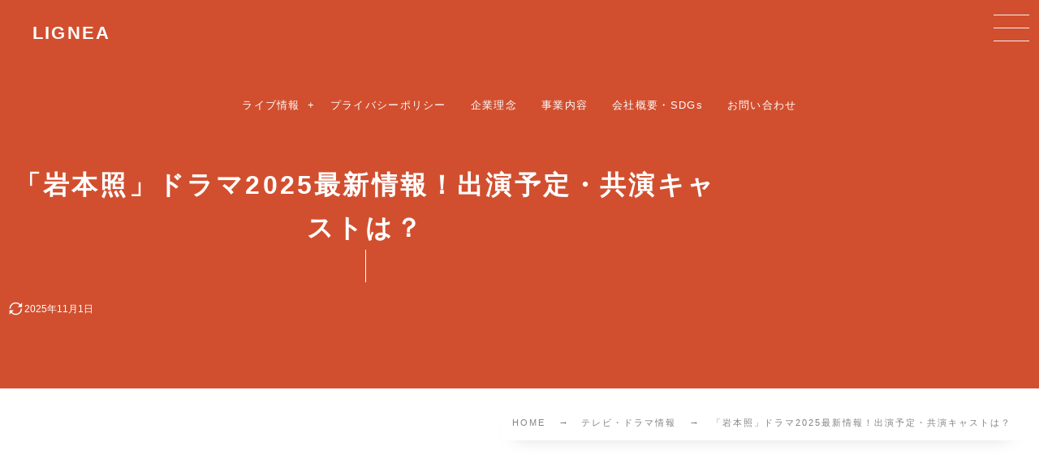

--- FILE ---
content_type: text/html; charset=UTF-8
request_url: https://lignea.co.jp/iwamotohikaru_drama/
body_size: 14219
content:
<!DOCTYPE html><html lang="ja"><head prefix="og: http://ogp.me/ns# fb: http://ogp.me/ns/fb# article: http://ogp.me/ns/article#"><meta charset="utf-8" /><meta name="viewport" content="width=device-width,initial-scale=1,minimum-scale=1,user-scalable=yes" /><meta name="description" content="「岩本照」出演ドラマ・共演キャスト最新情報 岩本照は2025年10月スタートドラマ「恋する警護24時 season2」に出演します。 過去の出演作・共演キャストはやっぱりおしい刑事（風間俊介）・チート（本田翼）・簡単なお仕事です。に応募してみた（目黒蓮・ラウール）・お兄ちゃん、ガチャ（岸優太）などです。 (adsbygoogle = window.adsbygoogle || ).push({}); 目次 岩本照出演ドラマ・共演キャスト最新情報 岩本照俳優情報 2025年ドラマ情報 2024年ドラマ情報 2023年出演ドラマ 2022年出演ドラマ 岩本照歴代出演ドラマ一覧 岩本照ドラマ配信サー..." /><meta name="keywords" content="" /><meta property="og:title" content="「岩本照」ドラマ2025最新情報！出演予定・共演キャストは？" /><meta property="og:type" content="article" /><meta property="og:url" content="https://lignea.co.jp/iwamotohikaru_drama/" /><meta property="og:image" content="https://lignea.co.jp/wp-content/uploads/2024/05/LIGNEAアイキャッチ-63.jpg" /><meta property="og:image:width" content="1200" /><meta property="og:image:height" content="800" /><meta property="og:description" content="「岩本照」出演ドラマ・共演キャスト最新情報 岩本照は2025年10月スタートドラマ「恋する警護24時 season2」に出演します。 過去の出演作・共演キャストはやっぱりおしい刑事（風間俊介）・チート（本田翼）・簡単なお仕事です。に応募してみた（目黒蓮・ラウール）・お兄ちゃん、ガチャ（岸優太）などです。 (adsbygoogle = window.adsbygoogle || ).push({}); 目次 岩本照出演ドラマ・共演キャスト最新情報 岩本照俳優情報 2025年ドラマ情報 2024年ドラマ情報 2023年出演ドラマ 2022年出演ドラマ 岩本照歴代出演ドラマ一覧 岩本照ドラマ配信サー..." /><meta property="og:site_name" content="LIGNEA" /><link rel="canonical" href="https://lignea.co.jp/iwamotohikaru_drama/" /><title>「岩本照」ドラマ2025最新情報！出演予定・共演キャストは？  |  LIGNEA</title>
<meta name='robots' content='max-image-preview:large' />
	<style>img:is([sizes="auto" i], [sizes^="auto," i]) { contain-intrinsic-size: 3000px 1500px }</style>
	<meta http-equiv="Last-Modified" content="土, 01 11月 2025 21:52:48 +0900" /><link rel="pingback" href="https://lignea.co.jp/xmlrpc.php" /><link rel='dns-prefetch' href='//ajax.googleapis.com' />
<link rel="alternate" type="application/rss+xml" title="LIGNEA &raquo; フィード" href="https://lignea.co.jp/feed/" />
<link rel="alternate" type="application/rss+xml" title="LIGNEA &raquo; コメントフィード" href="https://lignea.co.jp/comments/feed/" />
<link rel="alternate" type="application/rss+xml" title="LIGNEA &raquo; 「岩本照」ドラマ2025最新情報！出演予定・共演キャストは？ のコメントのフィード" href="https://lignea.co.jp/iwamotohikaru_drama/feed/" />
<style id='classic-theme-styles-inline-css' type='text/css'>
/*! This file is auto-generated */
.wp-block-button__link{color:#fff;background-color:#32373c;border-radius:9999px;box-shadow:none;text-decoration:none;padding:calc(.667em + 2px) calc(1.333em + 2px);font-size:1.125em}.wp-block-file__button{background:#32373c;color:#fff;text-decoration:none}
</style>
<style id='global-styles-inline-css' type='text/css'>
:root{--wp--preset--aspect-ratio--square: 1;--wp--preset--aspect-ratio--4-3: 4/3;--wp--preset--aspect-ratio--3-4: 3/4;--wp--preset--aspect-ratio--3-2: 3/2;--wp--preset--aspect-ratio--2-3: 2/3;--wp--preset--aspect-ratio--16-9: 16/9;--wp--preset--aspect-ratio--9-16: 9/16;--wp--preset--color--black: #000000;--wp--preset--color--cyan-bluish-gray: #abb8c3;--wp--preset--color--white: #ffffff;--wp--preset--color--pale-pink: #f78da7;--wp--preset--color--vivid-red: #cf2e2e;--wp--preset--color--luminous-vivid-orange: #ff6900;--wp--preset--color--luminous-vivid-amber: #fcb900;--wp--preset--color--light-green-cyan: #7bdcb5;--wp--preset--color--vivid-green-cyan: #00d084;--wp--preset--color--pale-cyan-blue: #8ed1fc;--wp--preset--color--vivid-cyan-blue: #0693e3;--wp--preset--color--vivid-purple: #9b51e0;--wp--preset--gradient--vivid-cyan-blue-to-vivid-purple: linear-gradient(135deg,rgba(6,147,227,1) 0%,rgb(155,81,224) 100%);--wp--preset--gradient--light-green-cyan-to-vivid-green-cyan: linear-gradient(135deg,rgb(122,220,180) 0%,rgb(0,208,130) 100%);--wp--preset--gradient--luminous-vivid-amber-to-luminous-vivid-orange: linear-gradient(135deg,rgba(252,185,0,1) 0%,rgba(255,105,0,1) 100%);--wp--preset--gradient--luminous-vivid-orange-to-vivid-red: linear-gradient(135deg,rgba(255,105,0,1) 0%,rgb(207,46,46) 100%);--wp--preset--gradient--very-light-gray-to-cyan-bluish-gray: linear-gradient(135deg,rgb(238,238,238) 0%,rgb(169,184,195) 100%);--wp--preset--gradient--cool-to-warm-spectrum: linear-gradient(135deg,rgb(74,234,220) 0%,rgb(151,120,209) 20%,rgb(207,42,186) 40%,rgb(238,44,130) 60%,rgb(251,105,98) 80%,rgb(254,248,76) 100%);--wp--preset--gradient--blush-light-purple: linear-gradient(135deg,rgb(255,206,236) 0%,rgb(152,150,240) 100%);--wp--preset--gradient--blush-bordeaux: linear-gradient(135deg,rgb(254,205,165) 0%,rgb(254,45,45) 50%,rgb(107,0,62) 100%);--wp--preset--gradient--luminous-dusk: linear-gradient(135deg,rgb(255,203,112) 0%,rgb(199,81,192) 50%,rgb(65,88,208) 100%);--wp--preset--gradient--pale-ocean: linear-gradient(135deg,rgb(255,245,203) 0%,rgb(182,227,212) 50%,rgb(51,167,181) 100%);--wp--preset--gradient--electric-grass: linear-gradient(135deg,rgb(202,248,128) 0%,rgb(113,206,126) 100%);--wp--preset--gradient--midnight: linear-gradient(135deg,rgb(2,3,129) 0%,rgb(40,116,252) 100%);--wp--preset--font-size--small: 13px;--wp--preset--font-size--medium: 20px;--wp--preset--font-size--large: 36px;--wp--preset--font-size--x-large: 42px;--wp--preset--spacing--20: 0.44rem;--wp--preset--spacing--30: 0.67rem;--wp--preset--spacing--40: 1rem;--wp--preset--spacing--50: 1.5rem;--wp--preset--spacing--60: 2.25rem;--wp--preset--spacing--70: 3.38rem;--wp--preset--spacing--80: 5.06rem;--wp--preset--shadow--natural: 6px 6px 9px rgba(0, 0, 0, 0.2);--wp--preset--shadow--deep: 12px 12px 50px rgba(0, 0, 0, 0.4);--wp--preset--shadow--sharp: 6px 6px 0px rgba(0, 0, 0, 0.2);--wp--preset--shadow--outlined: 6px 6px 0px -3px rgba(255, 255, 255, 1), 6px 6px rgba(0, 0, 0, 1);--wp--preset--shadow--crisp: 6px 6px 0px rgba(0, 0, 0, 1);}:where(.is-layout-flex){gap: 0.5em;}:where(.is-layout-grid){gap: 0.5em;}body .is-layout-flex{display: flex;}.is-layout-flex{flex-wrap: wrap;align-items: center;}.is-layout-flex > :is(*, div){margin: 0;}body .is-layout-grid{display: grid;}.is-layout-grid > :is(*, div){margin: 0;}:where(.wp-block-columns.is-layout-flex){gap: 2em;}:where(.wp-block-columns.is-layout-grid){gap: 2em;}:where(.wp-block-post-template.is-layout-flex){gap: 1.25em;}:where(.wp-block-post-template.is-layout-grid){gap: 1.25em;}.has-black-color{color: var(--wp--preset--color--black) !important;}.has-cyan-bluish-gray-color{color: var(--wp--preset--color--cyan-bluish-gray) !important;}.has-white-color{color: var(--wp--preset--color--white) !important;}.has-pale-pink-color{color: var(--wp--preset--color--pale-pink) !important;}.has-vivid-red-color{color: var(--wp--preset--color--vivid-red) !important;}.has-luminous-vivid-orange-color{color: var(--wp--preset--color--luminous-vivid-orange) !important;}.has-luminous-vivid-amber-color{color: var(--wp--preset--color--luminous-vivid-amber) !important;}.has-light-green-cyan-color{color: var(--wp--preset--color--light-green-cyan) !important;}.has-vivid-green-cyan-color{color: var(--wp--preset--color--vivid-green-cyan) !important;}.has-pale-cyan-blue-color{color: var(--wp--preset--color--pale-cyan-blue) !important;}.has-vivid-cyan-blue-color{color: var(--wp--preset--color--vivid-cyan-blue) !important;}.has-vivid-purple-color{color: var(--wp--preset--color--vivid-purple) !important;}.has-black-background-color{background-color: var(--wp--preset--color--black) !important;}.has-cyan-bluish-gray-background-color{background-color: var(--wp--preset--color--cyan-bluish-gray) !important;}.has-white-background-color{background-color: var(--wp--preset--color--white) !important;}.has-pale-pink-background-color{background-color: var(--wp--preset--color--pale-pink) !important;}.has-vivid-red-background-color{background-color: var(--wp--preset--color--vivid-red) !important;}.has-luminous-vivid-orange-background-color{background-color: var(--wp--preset--color--luminous-vivid-orange) !important;}.has-luminous-vivid-amber-background-color{background-color: var(--wp--preset--color--luminous-vivid-amber) !important;}.has-light-green-cyan-background-color{background-color: var(--wp--preset--color--light-green-cyan) !important;}.has-vivid-green-cyan-background-color{background-color: var(--wp--preset--color--vivid-green-cyan) !important;}.has-pale-cyan-blue-background-color{background-color: var(--wp--preset--color--pale-cyan-blue) !important;}.has-vivid-cyan-blue-background-color{background-color: var(--wp--preset--color--vivid-cyan-blue) !important;}.has-vivid-purple-background-color{background-color: var(--wp--preset--color--vivid-purple) !important;}.has-black-border-color{border-color: var(--wp--preset--color--black) !important;}.has-cyan-bluish-gray-border-color{border-color: var(--wp--preset--color--cyan-bluish-gray) !important;}.has-white-border-color{border-color: var(--wp--preset--color--white) !important;}.has-pale-pink-border-color{border-color: var(--wp--preset--color--pale-pink) !important;}.has-vivid-red-border-color{border-color: var(--wp--preset--color--vivid-red) !important;}.has-luminous-vivid-orange-border-color{border-color: var(--wp--preset--color--luminous-vivid-orange) !important;}.has-luminous-vivid-amber-border-color{border-color: var(--wp--preset--color--luminous-vivid-amber) !important;}.has-light-green-cyan-border-color{border-color: var(--wp--preset--color--light-green-cyan) !important;}.has-vivid-green-cyan-border-color{border-color: var(--wp--preset--color--vivid-green-cyan) !important;}.has-pale-cyan-blue-border-color{border-color: var(--wp--preset--color--pale-cyan-blue) !important;}.has-vivid-cyan-blue-border-color{border-color: var(--wp--preset--color--vivid-cyan-blue) !important;}.has-vivid-purple-border-color{border-color: var(--wp--preset--color--vivid-purple) !important;}.has-vivid-cyan-blue-to-vivid-purple-gradient-background{background: var(--wp--preset--gradient--vivid-cyan-blue-to-vivid-purple) !important;}.has-light-green-cyan-to-vivid-green-cyan-gradient-background{background: var(--wp--preset--gradient--light-green-cyan-to-vivid-green-cyan) !important;}.has-luminous-vivid-amber-to-luminous-vivid-orange-gradient-background{background: var(--wp--preset--gradient--luminous-vivid-amber-to-luminous-vivid-orange) !important;}.has-luminous-vivid-orange-to-vivid-red-gradient-background{background: var(--wp--preset--gradient--luminous-vivid-orange-to-vivid-red) !important;}.has-very-light-gray-to-cyan-bluish-gray-gradient-background{background: var(--wp--preset--gradient--very-light-gray-to-cyan-bluish-gray) !important;}.has-cool-to-warm-spectrum-gradient-background{background: var(--wp--preset--gradient--cool-to-warm-spectrum) !important;}.has-blush-light-purple-gradient-background{background: var(--wp--preset--gradient--blush-light-purple) !important;}.has-blush-bordeaux-gradient-background{background: var(--wp--preset--gradient--blush-bordeaux) !important;}.has-luminous-dusk-gradient-background{background: var(--wp--preset--gradient--luminous-dusk) !important;}.has-pale-ocean-gradient-background{background: var(--wp--preset--gradient--pale-ocean) !important;}.has-electric-grass-gradient-background{background: var(--wp--preset--gradient--electric-grass) !important;}.has-midnight-gradient-background{background: var(--wp--preset--gradient--midnight) !important;}.has-small-font-size{font-size: var(--wp--preset--font-size--small) !important;}.has-medium-font-size{font-size: var(--wp--preset--font-size--medium) !important;}.has-large-font-size{font-size: var(--wp--preset--font-size--large) !important;}.has-x-large-font-size{font-size: var(--wp--preset--font-size--x-large) !important;}
:where(.wp-block-post-template.is-layout-flex){gap: 1.25em;}:where(.wp-block-post-template.is-layout-grid){gap: 1.25em;}
:where(.wp-block-columns.is-layout-flex){gap: 2em;}:where(.wp-block-columns.is-layout-grid){gap: 2em;}
:root :where(.wp-block-pullquote){font-size: 1.5em;line-height: 1.6;}
</style>
<!-- <link rel="preload" as="style" onload="this.onload=null;this.rel='stylesheet'" id='contact-form-7-css' href='https://lignea.co.jp/wp-content/plugins/contact-form-7/includes/css/styles.css?ver=6.1.3' type='text/css' media='all' /> -->
<!-- <link rel="preload" as="style" onload="this.onload=null;this.rel='stylesheet'" id='dp-sc-tablerow-css' href='https://lignea.co.jp/wp-content/plugins/dp-ex-shortcodes/css/style/shortcodes/table.css?ver=1.5.3.8' type='text/css' media='all' /> -->
<!-- <link rel='stylesheet' id='breadcrumb-css' href='https://lignea.co.jp/wp-content/themes/dp-genique/css/parts/breadcrumb.css?ver=20250408164111' type='text/css' media='all' /> -->
<!-- <link rel='stylesheet' id='content-header-area-css' href='https://lignea.co.jp/wp-content/themes/dp-genique/css/parts/content_header_area.css?ver=20250408164111' type='text/css' media='all' /> -->
<!-- <link rel='stylesheet' id='author-profile-css' href='https://lignea.co.jp/wp-content/themes/dp-genique/css/parts/author_profile.css?ver=20250408164111' type='text/css' media='all' /> -->
<!-- <link rel='stylesheet' id='authors-list-css' href='https://lignea.co.jp/wp-content/themes/dp-genique/css/parts/authors_list.css?ver=20250408164111' type='text/css' media='all' /> -->
<!-- <link rel='stylesheet' id='single-article-css' href='https://lignea.co.jp/wp-content/themes/dp-genique/css/parts/single_article.css?ver=20250408164111' type='text/css' media='all' /> -->
<!-- <link rel='stylesheet' id='digipress-css' href='https://lignea.co.jp/wp-content/themes/dp-genique/css/style.css?ver=20250408164111' type='text/css' media='all' /> -->
<!-- <link rel="preload" as="style" onload="this.onload=null;this.rel='stylesheet'" id='dp-shortcodes-css' href='https://lignea.co.jp/wp-content/plugins/dp-ex-shortcodes/css/style.css?ver=1.5.3.8' type='text/css' media='all' /> -->
<!-- <link rel='stylesheet' id='dp-visual-css' href='https://lignea.co.jp/wp-content/uploads/digipress/genique/css/visual-custom.css?ver=20251127074423' type='text/css' media='all' /> -->
<link rel="stylesheet" type="text/css" href="//lignea.co.jp/wp-content/cache/wpfc-minified/a0skm8/4o1ix.css" media="all"/>
<link rel="EditURI" type="application/rsd+xml" title="RSD" href="https://lignea.co.jp/xmlrpc.php?rsd" />
<link rel='shortlink' href='https://lignea.co.jp/?p=8572' />
<style type="text/css">.broken_link, a.broken_link {
	text-decoration: line-through;
}</style><link rel="icon" href="https://lignea.co.jp/wp-content/uploads/2024/04/cropped-LIGNEA-32x32.jpg" sizes="32x32" />
<link rel="icon" href="https://lignea.co.jp/wp-content/uploads/2024/04/cropped-LIGNEA-192x192.jpg" sizes="192x192" />
<link rel="apple-touch-icon" href="https://lignea.co.jp/wp-content/uploads/2024/04/cropped-LIGNEA-180x180.jpg" />
<meta name="msapplication-TileImage" content="https://lignea.co.jp/wp-content/uploads/2024/04/cropped-LIGNEA-270x270.jpg" />
<script async src="https://pagead2.googlesyndication.com/pagead/js/adsbygoogle.js?client=ca-pub-4757112377821699"     crossorigin="anonymous"></script><!-- Google tag (gtag.js) --><script async src="https://www.googletagmanager.com/gtag/js?id=G-T81DYVFNP9"></script><script>  window.dataLayer = window.dataLayer || [];  function gtag(){dataLayer.push(arguments);}  gtag('js', new Date());  gtag('config', 'G-T81DYVFNP9');</script></head><body class="wp-singular post-template-default single single-post postid-8572 single-format-standard wp-theme-dp-genique main-body pc not-home no-sns-count hd_bar_trpt" data-use-wow="false" data-ct-sns-cache="true" data-ct-sns-cache-time="86400000"><header id="header_bar" class="header_bar pc hd_bar_trpt title-pos-left"><div class="h_group"><h1 class="hd-title txt no-cap"><a href="https://lignea.co.jp/" title="LIGNEA" data-wpel-link="internal">LIGNEA</a></h1></div><div class="hd_bar_content"><nav id="global_menu_nav" class="global_menu_nav bar_item"><ul id="global_menu_ul" class="global_menu_ul has_chaser_ul no_pjax"><li id="menu-item-6232" class="menu-item menu-item-type-taxonomy menu-item-object-category menu-item-has-children"><a href="https://lignea.co.jp/category/live/" class="menu-link" data-wpel-link="internal"><span class="menu-title">ライブ情報</span></a><div class="sub-menu__wrapper"><ul class="sub-menu"><li id="menu-item-8636" class="menu-item menu-item-type-taxonomy menu-item-object-category"><a href="https://lignea.co.jp/category/live/" class="menu-link" data-wpel-link="internal"><span class="menu-title">ライブ情報</span></a></li>
<li id="menu-item-32496" class="menu-item menu-item-type-taxonomy menu-item-object-category"><a href="https://lignea.co.jp/category/event/" class="menu-link" data-wpel-link="internal"><span class="menu-title">イベント・スポーツ情報</span></a></li>
<li id="menu-item-8323" class="menu-item menu-item-type-taxonomy menu-item-object-category current-post-ancestor current-menu-parent current-post-parent"><a href="https://lignea.co.jp/category/tv-drama/" class="menu-link" data-wpel-link="internal"><span class="menu-title">テレビ・ドラマ情報</span></a></li>
</ul></div></li>
<li id="menu-item-6215" class="menu-item menu-item-type-post_type menu-item-object-page menu-item-privacy-policy"><a href="https://lignea.co.jp/privacypolicy/" class="menu-link" data-wpel-link="internal"><span class="menu-title">プライバシーポリシー</span></a></li>
<li id="menu-item-6217" class="menu-item menu-item-type-post_type menu-item-object-page"><a href="https://lignea.co.jp/philosophy/" class="menu-link" data-wpel-link="internal"><span class="menu-title">企業理念</span></a></li>
<li id="menu-item-6218" class="menu-item menu-item-type-post_type menu-item-object-page"><a href="https://lignea.co.jp/business/" class="menu-link" data-wpel-link="internal"><span class="menu-title">事業内容</span></a></li>
<li id="menu-item-6219" class="menu-item menu-item-type-post_type menu-item-object-page"><a href="https://lignea.co.jp/company/" class="menu-link" data-wpel-link="internal"><span class="menu-title">会社概要・SDGs</span></a></li>
<li id="menu-item-6216" class="menu-item menu-item-type-post_type menu-item-object-page"><a href="https://lignea.co.jp/contact/" class="menu-link" data-wpel-link="internal"><span class="menu-title">お問い合わせ</span></a></li>
</ul></nav>
</div></header>
<div id="dp_main_wrapper" class="main-wrapper" aria-live="polite"><div id="dp-pjax-wrapper" data-barba="wrapper"><div class="dp-pjax-container" data-barba="container" data-barba-namespace="home"><div id="container" class="dp-container pc not-home singular"><section id="ct-hd" class="ct-hd no_bgimg"><div id="ct-whole" class="ct-whole no_bgimg not-home singular singular"><div class="hd-content"><h2 class="hd-title single-title"><span>「岩本照」ドラマ2025最新情報！出演予定・共演キャストは？</span></h2><div class="hd-meta meta-info"><div class="meta meta-date"><time datetime="2025-11-01T21:52:48+09:00" class="updated icon-update">2025年11月1日</time></div></div></div></div></section><nav id="dp_breadcrumb_nav" class="dp_breadcrumb_nav"><ul><li><a href="https://lignea.co.jp/" class="nav_home nav_link" data-wpel-link="internal"><span class="nav_title">HOME</span></a></li><li><a href="https://lignea.co.jp/category/tv-drama/" class="nav_link" data-wpel-link="internal"><span class="nav_title">テレビ・ドラマ情報</span></a></li><li><a href="https://lignea.co.jp/iwamotohikaru_drama/" class="nav_link" data-wpel-link="internal"><span class="nav_title">「岩本照」ドラマ2025最新情報！出演予定・共演キャストは？</span></a></li></ul></nav><div class="widget-container top clearfix not-home singular full-wide"><div id="custom_html-2" class="widget_text widget-box widget_custom_html"><div class="textwidget custom-html-widget"><script async src="https://pagead2.googlesyndication.com/pagead/js/adsbygoogle.js?client=ca-pub-4757112377821699"
     crossorigin="anonymous"></script>
<!-- LIGNEA（最上部） -->
<ins class="adsbygoogle"
     style="display:block"
     data-ad-client="ca-pub-4757112377821699"
     data-ad-slot="4493497287"
     data-ad-format="auto"
     data-full-width-responsive="true"></ins>
<script>
     (adsbygoogle = window.adsbygoogle || []).push({});
</script></div></div></div><div class="content-wrap incontainer clearfix two-col not-home singular full-wide">
<main id="content" class="content two-col right"><article id="post-8572" class="single-article post-8572 post type-post status-publish format-standard has-post-thumbnail category-tv-drama"><div class="entry entry-content"><p><a id="anchor101"></a></p>
<h1 id="e3808ce5b2a9e69cace785a7e3808de587bae6bc94e38389e383a9e3839ee383bbe585b1e6bc94e382ade383a3e382b9e38388e69c80e696b0e68385e5a0b1-1">「岩本照」<br />出演ドラマ・共演キャスト<br />最新情報</h1>
<ul>
<li><span class="b">岩本照</span>は2025年10月スタートドラマ「<span class="red">恋する警護24時 season2</span>」に出演します。</li>
<li>過去の出演作・共演キャストは<span class="b">やっぱりおしい刑事</span>（風間俊介）・<span class="b">チート</span>（本田翼）・<span class="b">簡単なお仕事です。に応募してみた</span>（目黒蓮・ラウール）・<span class="b">お兄ちゃん、ガチャ</span>（岸優太）などです。</li>
</ul>
<p><script async src="https://pagead2.googlesyndication.com/pagead/js/adsbygoogle.js?client=ca-pub-4757112377821699"
     crossorigin="anonymous"></script><br />
<!-- LIGNEA（文中） --><br />
<ins class="adsbygoogle"
     style="display:block"
     data-ad-client="ca-pub-4757112377821699"
     data-ad-slot="7838045619"
     data-ad-format="auto"
     data-full-width-responsive="true"></ins><br />
<script>
     (adsbygoogle = window.adsbygoogle || []).push({});
</script></p>
<p><a id="anchor201"></a></p>
<h2 id="e3808ce5b2a9e69cace785a7e3808de69c80e696b0e38389e383a9e3839ee3838be383a5e383bce382b9-2">「岩本照」<br />最新ドラマニュース</h2>
<p><a href="https://mentrecording.jp/snowman/profile/" data-wpel-link="external" rel="nofollow">岩本照</a>（SnowMan）のドラマ最新情報は<br />
公式サイト・SNSなどで確認できます。</p>
<figure>
<table>
<tbody>
<tr>
<th>サービス</th>
<th>リンク先</th>
</tr>
<tr>
<td><span class="b">公式サイト</span></td>
<td><a href="https://mentrecording.jp/snowman/profile/" data-wpel-link="external" rel="nofollow">岩本照（SnowMan）</a></td>
</tr>
<tr>
<td><span class="b">ファンクラブ</span></td>
<td><a href="https://www.fc-member.johnnys-net.jp/page/jfc_about?_ga=2.102889794.317991658.1700461942-1863135253.1700204115" data-wpel-link="external" rel="nofollow">FAMILY CLUB</a></td>
</tr>
<tr>
<td><span class="b">Instagramアカウント</span></td>
<td><a href="https://www.instagram.com/snowman.official.9" data-wpel-link="external" rel="nofollow">＠snowman.official.9</a></td>
</tr>
<tr>
<td><span class="b">YouTubeチャンネル</span></td>
<td><a href="https://www.youtube.com/@SnowMan.official.9" data-wpel-link="external" rel="nofollow">Snow Man</a></td>
</tr>
<tr>
<td><span class="b">X（旧Twitter）アカウント</span></td>
<td><a href="https://twitter.com/SN__20200122" data-wpel-link="external" rel="nofollow">＠SN__20200122</a></td>
</tr>
<tr>
<td><span class="b">TBS</span></td>
<td><a href="https://www.tbs.co.jp/drama/" data-wpel-link="external" rel="nofollow">最新ドラマ検索</a></td>
</tr>
<tr>
<td><span class="b">フジテレビ</span></td>
<td><a href="https://www.fujitv.co.jp/drama/" data-wpel-link="external" rel="nofollow">最新ドラマ検索</a></td>
</tr>
<tr>
<td><span class="b">日テレ</span></td>
<td><a href="https://www.ntv.co.jp/drama/" data-wpel-link="external" rel="nofollow">最新ドラマ検索</a></td>
</tr>
<tr>
<td><span class="b">テレビ朝日</span></td>
<td><a href="https://www.tv-asahi.co.jp/drama/" data-wpel-link="external" rel="nofollow">レギュラードラマ</a></td>
</tr>
<tr>
<td><span class="b">テレビ東京</span></td>
<td><a href="https://www.tv-tokyo.co.jp/genre_drama/" data-wpel-link="external" rel="nofollow">レギュラードラマ</a></td>
</tr>
<tr>
<td><span class="b">NHK</span></td>
<td><a href="https://www.nhk.jp/g/drama/" data-wpel-link="external" rel="nofollow">連続テレビ小説・大河ドラマ</a></td>
</tr>
</tbody>
</table>
</figure>
<p><script async src="https://pagead2.googlesyndication.com/pagead/js/adsbygoogle.js?client=ca-pub-4757112377821699"
     crossorigin="anonymous"></script><br />
<!-- LIGNEA（文中） --><br />
<ins class="adsbygoogle"
     style="display:block"
     data-ad-client="ca-pub-4757112377821699"
     data-ad-slot="7838045619"
     data-ad-format="auto"
     data-full-width-responsive="true"></ins><br />
<script>
     (adsbygoogle = window.adsbygoogle || []).push({});
</script></p>
<div class="box"><span class="icon-list pink ft15px"></span><span class="ft14px"><span class="b">目次</span></span><br />
<a href="#anchor101"><span class="icon-triangle-right pink ft15px"></span><span class="ft13px">岩本照出演ドラマ・共演キャスト最新情報</a></span><br />
<a href="#ancho201"><span class="icon-triangle-right pink ft15px"></span><span class="ft13px">岩本照俳優情報</a></span><br />
<a href="#anchor801"><span class="icon-triangle-right pink ft15px"></span><span class="ft13px">2025年ドラマ情報</a></span><br />
<a href="#anchor301"><span class="icon-triangle-right pink ft15px"></span><span class="ft13px">2024年ドラマ情報</a></span><br />
<a href="#anchor401"><span class="icon-triangle-right pink ft15px"></span><span class="ft13px">2023年出演ドラマ</a></span><br />
<a href="#anchor501"><span class="icon-triangle-right pink ft15px"></span><span class="ft13px">2022年出演ドラマ</a></span><br />
<a href="#anchor601"><span class="icon-triangle-right pink ft15px"></span><span class="ft13px">岩本照歴代出演ドラマ一覧</a></span><br />
<a href="#anchor701"><span class="icon-triangle-right pink ft15px"></span><span class="ft13px">岩本照ドラマ配信サービス</a></span></div>
<ul>
<li>ページ更新日：11月1日</li>
</ul>
<p><a id="anchor801"></a></p>
<h2 id="e5b2a9e69cace785a72025e5b9b4e38389e383a9e3839ee68385e5a0b1-3">岩本照<br />2025年ドラマ情報</h2>
<h3 id="e6818be38199e3828be8ada6e8adb724e69982-season2-4">恋する警護24時 season2</h3>
<p><span class="b">岩本照</span>は2025年10月期ドラマ<br />
<a href="https://www.tv-asahi.co.jp/love24_s2/" data-wpel-link="external" rel="nofollow">恋する警護24時 season2</a>に出演します。</p>
<p>待望の続編！<br />
岩本照は2024年同様、高い警護スキルボディガード役を演じます。</p>
<p>岩本照のバディ役として成海璃子が決定！</p>
<figure>
<table>
<tbody>
<tr>
<th>役名</th>
<th>キャスト<br />（Instagramアカウント）</th>
</tr>
<tr>
<td>北沢辰之助</td>
<td>岩本照<br />（<a href="https://www.instagram.com/snowman.official.9/" data-wpel-link="external" rel="nofollow">＠snowman.official.9</a>）</td>
</tr>
<tr>
<td>岸村里夏</td>
<td>白石麻衣<br />（<a href="https://www.instagram.com/m.shiraishi.official/" data-wpel-link="external" rel="nofollow">＠m.shiraishi.official</a>）</td>
</tr>
<tr>
<td>原湊</td>
<td>藤原丈一郎</td>
</tr>
<tr>
<td>三雲千早</td>
<td>成海璃子</td>
</tr>
<tr>
<td>椎谷厚徳</td>
<td>今野浩喜</td>
</tr>
<tr>
<td>その他</td>
<td><a href="https://www.tv-asahi.co.jp/love24_s2/" data-wpel-link="external" rel="nofollow">出演者一覧・相関図</a></td>
</tr>
</tbody>
</table>
</figure>
<p><a id="anchor301"></a></p>
<h2 id="e5b2a9e69cace785a72024e5b9b4e38389e383a9e3839ee68385e5a0b1-5">岩本照<br />2024年ドラマ情報</h2>
<h3 id="e6818be38199e3828be8ada6e8adb724e69982-6">恋する警護24時</h3>
<p><span class="b">岩本照</span>は2024年1月新ドラマ<br />
<a href="https://www.tv-asahi.co.jp/love24/" data-wpel-link="external" rel="nofollow">オシドラサタデー「恋する警護24時」</a>に出演します。<br />
連続ドラマ初単独主演です！</p>
<p>岩本照は無骨なボディーガード<br />
北沢辰之助を演じます。</p>
<p>ヒロイン白石麻衣とのラブコメディーや<br />
SNSでの考察も期待できます！</p>
<figure>
<table>
<tbody>
<tr>
<th>役名</th>
<th>キャスト<br />（Instagramアカウント）</th>
</tr>
<tr>
<td>北沢辰之助</td>
<td>岩本照<br />（<a href="https://www.instagram.com/snowman.official.9/" data-wpel-link="external" rel="nofollow">＠snowman.official.9</a>）</td>
</tr>
<tr>
<td>岸村里夏</td>
<td>白石麻衣<br />（<a href="https://www.instagram.com/m.shiraishi.official/" data-wpel-link="external" rel="nofollow">＠m.shiraishi.official</a>）</td>
</tr>
<tr>
<td>漆原透吾</td>
<td>溝端淳平</td>
</tr>
<tr>
<td>津田結子</td>
<td>吉谷彩子</td>
</tr>
<tr>
<td>原湊</td>
<td>藤原丈一郎</td>
</tr>
<tr>
<td>その他</td>
<td><a href="https://www.tv-asahi.co.jp/love24/cast/" data-wpel-link="external" rel="nofollow">出演者一覧・相関図</a></td>
</tr>
</tbody>
</table>
</figure>
<p><a id="anchor401"></a></p>
<h2 id="e5b2a9e69cace785a72023e5b9b4e587bae6bc94e38389e383a9e3839e-7">岩本照<br />2023年出演ドラマ</h2>
<h3 id="e59cb0e4b88ae6b3a2e38389e383a9e3839e-8">地上波ドラマ</h3>
<p><span class="b">岩本照</span>は<br />
2023年にドラマ出演はありませんでした。</p>
<p>2023年は舞台出演（少年たち 闇を突き抜けて）や<br />
SnowManライブツアー開催などがありました。</p>
<p>岩本照の過去出演ドラマは<br />
<a href="https://twitter.com/SN__20200122" data-wpel-link="external" rel="nofollow">Twitter</a>などで確認しましょう。</p>
<p><a id="anchor501"></a></p>
<h2 id="e5b2a9e69cace785a72022e5b9b4e587bae6bc94e38389e383a9e3839e-9">岩本照<br />2022年出演ドラマ</h2>
<p><span class="b">岩本照</span>の2022年ドラマ出演情報は<br />
確認できませんでした。</p>
<p>岩本照は2022年に<br />
<a href="https://movies.shochiku.co.jp/moekare-movie/" data-wpel-link="external" rel="nofollow">映画「モエカレはオレンジ色」</a>に<br />
消防士・蛯原恭介役として出演しました。<br />
ヒロイン役はめるること生見愛瑠です。</p>
<p>ブルーレイ・DVDが発売されています。<br />
地上波放送にも期待しましょう！</p>
<figure>
<table>
<tbody>
<tr>
<th>役名</th>
<th>キャスト<br />（Instagramアカウント）</th>
</tr>
<tr>
<td>蛯原恭介</td>
<td>岩本照<br />（<a href="https://www.instagram.com/snowman.official.9/" data-wpel-link="external" rel="nofollow">＠snowman.official.9</a>）</td>
</tr>
<tr>
<td>佐々木萌衣</td>
<td>生見愛瑠<br />（<a href="https://www.instagram.com/meru_nukumi/" data-wpel-link="external" rel="nofollow">＠meru_nukumi</a>）</td>
</tr>
<tr>
<td>姫野恒星</td>
<td>鈴木仁</td>
</tr>
<tr>
<td>風間慎一郎</td>
<td>上杉柊平</td>
</tr>
<tr>
<td>児嶋元気</td>
<td>浮所飛貴</td>
</tr>
<tr>
<td>桐谷紗弓</td>
<td>永瀬莉子</td>
</tr>
<tr>
<td>その他</td>
<td><a href="https://movies.shochiku.co.jp/moekare-movie/" data-wpel-link="external" rel="nofollow">出演者一覧・相関図</a></td>
</tr>
</tbody>
</table>
</figure>
<p><script async src="https://pagead2.googlesyndication.com/pagead/js/adsbygoogle.js?client=ca-pub-4757112377821699"
     crossorigin="anonymous"></script><br />
<!-- LIGNEA（文中） --><br />
<ins class="adsbygoogle"
     style="display:block"
     data-ad-client="ca-pub-4757112377821699"
     data-ad-slot="7838045619"
     data-ad-format="auto"
     data-full-width-responsive="true"></ins><br />
<script>
     (adsbygoogle = window.adsbygoogle || []).push({});
</script></p>
<p><a id="anchor601"></a></p>
<h2 id="e5b2a9e69cace785a7e6adb4e4bba3e587bae6bc94e38389e383a9e3839ee4b880e8a6a7-10">岩本照<br />歴代出演ドラマ一覧</h2>
<p>岩本照が過去に出演していた<br />
地上波ドラマ・ネット配信（Webドラマ）をまとめました。</p>
<div class="dp_sc_table_wrapper" style="">
<table id="tbl-14oz" class="dp_sc_table tbl-14oz wnowrap">
<thead>
<th class=" al-c">放送日</th>
<th class=" al-c">ドラマ公式サイト</th>
</thead>
<tbody class="dp_sc_table_body">
<tr>
<td class=" al-l">2025年</td>
<td class=" al-l">未発表</td>
</tr>
<tr>
<td class=" al-l">2024年1月〜</td>
<td class=" al-l"><a href="https://www.tv-asahi.co.jp/love24/" data-wpel-link="external" rel="nofollow">恋する警護24時</a></td>
</tr>
<tr>
<td class=" al-l">2021年4月</td>
<td class=" al-l"><a href="https://www.nhk.jp/p/ts/8RZKVNPXMV/" data-wpel-link="external" rel="nofollow">やっぱりおしい刑事</a></td>
</tr>
<tr>
<td class=" al-l">2019年10月〜2019年12月</td>
<td class=" al-l"><a href="https://www.ytv.co.jp/cheat/" data-wpel-link="external" rel="nofollow">チート〜詐欺師の皆さん、ご注意ください</a></td>
</tr>
<tr>
<td class=" al-l">2019年7月〜2019年月</td>
<td class=" al-l"><a href="https://www.ntv.co.jp/oshigoto/" data-wpel-link="external" rel="nofollow">簡単なお仕事です。に応募してみた</a></td>
</tr>
<tr>
<td class=" al-l">2015年3月</td>
<td class=" al-l"><a href="https://www.ntv.co.jp/gacha/" data-wpel-link="external" rel="nofollow">お兄ちゃん、ガチャ</a></td>
</tr>
<tr>
<td class=" al-l">2014年6月</td>
<td class=" al-l"><a href="https://www.ntv.co.jp/shark/" data-wpel-link="external" rel="nofollow">SHARK〜2nd Season〜</a></td>
</tr>
<tr>
<td class=" al-l">2014年1月〜2014年3月</td>
<td class=" al-l"><a href="https://www.ntv.co.jp/shark/" data-wpel-link="external" rel="nofollow">SHARK</a></td>
</tr>
<tr>
<td class=" al-l">2013年4月〜2013年6月</td>
<td class=" al-l"><a href="https://www.ntv.co.jp/bad_boys/" data-wpel-link="external" rel="nofollow">BAD BOYS J</a></td>
</tr>
<tr>
<td class=" al-l">2012年10月〜2012年12月</td>
<td class=" al-l"><a href="https://www.ntv.co.jp/piece/" data-wpel-link="external" rel="nofollow">Piece</a></td>
</tr>
<tr>
<td class=" al-l">2012年2月</td>
<td class=" al-l"><a href="https://www.ntv.co.jp/perfectson/" data-wpel-link="external" rel="nofollow">理想の息子</a></td>
</tr>
</tbody>
</table>
</div>
<p><a id="anchor701"></a></p>
<h2 id="e5b2a9e69cace785a7e38389e383a9e3839ee9858de4bfa1e382b5e383bce38393e382b9-11">岩本照ドラマ配信サービス</h2>
<p>岩本照出演の地上波ドラマは<br />
TVerで見逃し配信がある場合があります。</p>
<p>過去の出演作品は<br />
FOD・HuluなどのVODサービスでチェックしてみましょう。</p>
<figure>
<table>
<tbody>
<tr>
<th>配信サービス</th>
<th>配信内容</th>
</tr>
<tr>
<td><span class="b">TVer</span></td>
<td><a href="https://tver.jp/" data-wpel-link="external" rel="nofollow">見逃し無料配信動画サービス</a></td>
</tr>
<tr>
<td><span class="b">FODプレミアム</span></td>
<td><a href="https://fod.fujitv.co.jp/" data-wpel-link="external" rel="nofollow">ドラマ・映画見逃し配信</a></td>
</tr>
<tr>
<td><span class="b">U-NEXT</span></td>
<td><a href="https://video.unext.jp/" data-wpel-link="external" rel="nofollow">ドラマ・映画見逃し配信</a></td>
</tr>
<tr>
<td><span class="b">Amazon Prime Video</span></td>
<td><a href="https://www.amazon.co.jp/Amazon-Video/b?ie=UTF8&#038;node=2351649051" data-wpel-link="external" rel="nofollow">オリジナル・独占配信作品</a></td>
</tr>
<tr>
<td><span class="b">Netflix</span></td>
<td><a href="https://www.netflix.com/jp/" data-wpel-link="external" rel="nofollow">オリジナル・独占配信作品</a></td>
</tr>
<tr>
<td><span class="b">Hulu</span></td>
<td><a href="https://www.hulu.jp/" data-wpel-link="external" rel="nofollow">人気映画・ドラマ・アニメ</a></td>
</tr>
<tr>
<td><span class="b">NHKオンデマンド</span></td>
<td><a href="https://www.nhk-ondemand.jp/#/0/" data-wpel-link="external" rel="nofollow">大河・朝ドラ検索</a></td>
</tr>
<tr>
<td><span class="b">ABEMAプレミアム</span></td>
<td><a href="https://abema.tv/about/premium" data-wpel-link="external" rel="nofollow">プレミアム人気作品</a></td>
</tr>
<tr>
<td><span class="b">Disney+</span></td>
<td><a href="https://disneyplus.disney.co.jp/" data-wpel-link="external" rel="nofollow">ディズニー公式動画配信</a></td>
</tr>
<tr>
<td><span class="b">Lemino（レミノ）</span></td>
<td><a href="https://lemino.docomo.ne.jp/" data-wpel-link="external" rel="nofollow">見逃し配信</a></td>
</tr>
<tr>
<td><span class="b">ひかりTV</span></td>
<td><a href="https://www.hikaritv.net/" data-wpel-link="external" rel="nofollow">専門チャンネル</a></td>
</tr>
<tr>
<td><span class="b">スマートパス</span></td>
<td><a href="https://pass.auone.jp/home/" data-wpel-link="external" rel="nofollow">エンタメコンテンツ</a></td>
</tr>
</tbody>
</table>
</figure>
<p><a id="anchor801"></a></p>
<h2 id="e382a8e383b3e382bfe383a1e3838be383a5e383bce382b9e9858de4bfa1e382b5e383bce38393e382b9-12">エンタメニュース配信サービス</h2>
<figure>
<table>
<tbody>
<tr>
<th>サービス</th>
<th>詳細情報</th>
</tr>
<tr>
<td><span class="b">ザテレビジョン</span></td>
<td><a href="https://thetv.jp/news/drama/" data-wpel-link="external" rel="nofollow">ドラマニュース</a></td>
</tr>
<tr>
<td><span class="b">Yahoo！ニュース</span></td>
<td><a href="https://news.yahoo.co.jp/categories/entertainment" data-wpel-link="external" rel="nofollow">エンタメニュース</a></td>
</tr>
<tr>
<td><span class="b">オリコンニュース</span></td>
<td><a href="https://www.oricon.co.jp/entertainment/" data-wpel-link="external" rel="nofollow">芸能ニュース</a></td>
</tr>
<tr>
<td><span class="b">ナタリー</span></td>
<td><a href="https://natalie.mu/" data-wpel-link="external" rel="nofollow">最新エンタメ情報</a></td>
</tr>
<tr>
<td><span class="b">グノシー</span></td>
<td><a href="https://apps.apple.com/jp/app/%E3%82%B0%E3%83%8E%E3%82%B7%E3%83%BC-%E9%87%8D%E8%A6%81%E3%83%8B%E3%83%A5%E3%83%BC%E3%82%B9%E3%82%92%E5%88%86%E3%81%8B%E3%82%8A%E3%82%84%E3%81%99%E3%81%8F-%E6%A5%BD%E3%81%97%E3%81%8F%E3%81%8A%E5%B1%8A%E3%81%91/id590384791" data-wpel-link="external" rel="nofollow">iPhone</a>・<a href="https://play.google.com/store/apps/details?id=com.gunosy.android&#038;hl=ja&#038;gl=US" data-wpel-link="external" rel="nofollow">Android</a></td>
</tr>
<tr>
<td><span class="b">スマートニュース</span></td>
<td><a href="https://apps.apple.com/jp/app/%E3%82%B9%E3%83%9E%E3%83%BC%E3%83%88%E3%83%8B%E3%83%A5%E3%83%BC%E3%82%B9-%E6%9C%80%E6%96%B0%E3%83%8B%E3%83%A5%E3%83%BC%E3%82%B9%E3%82%84%E5%A4%A9%E6%B0%97-%E5%A4%A9%E6%B0%97%E4%BA%88%E5%A0%B1-%E3%82%AF%E3%83%BC%E3%83%9D%E3%83%B3%E3%82%82/id579581125" data-wpel-link="external" rel="nofollow">iPhone</a>・<a href="https://play.google.com/store/apps/details?id=jp.gocro.smartnews.android&#038;hl=ja&#038;gl=US" data-wpel-link="external" rel="nofollow">Android</a></td>
</tr>
</tbody>
</table>
</figure>
</div><footer class="single_post_meta bottom"><div class="second_row"><div class="meta meta-date"><time datetime="2025-11-01T21:52:48+09:00" class="updated icon-update">2025年11月1日</time></div></div></footer></article></main><aside id="sidebar" class="sidebar right first"><div id="search-3" class="widget-box widget_search"><form role="search" method="get" class="search-form no-params" action="https://lignea.co.jp/"><div class="words-area"><label><span class="screen-reader-text">検索</span><input type="search" class="search-field" placeholder="キーワードを入力して検索" value="" name="s" title="検索" required /></label><button type="submit" class="search-btn"><i class="icon-search"></i></button></div></form></div><div id="dprecentpostswidget-2" class="widget-box dp_recent_posts_widget"><h3 class="wd-title"><span>おすすめ記事</span></h3><ul class="recent_entries  has_thumb"> <li class="aitem "><a href="https://lignea.co.jp/straykids-setlist/" class="item-link" data-wpel-link="internal"> <div class="widget-post-thumb  has_thumb"><figure class="post-thumb"><img src="https://lignea.co.jp/wp-content/uploads/2024/08/LIGNEAアイキャッチ-2024-08-05T161540.260-280x192.jpg" alt="Thumbnail" width="120" height="80" class="thumb-img" /></figure></div><div class="excerpt_div  has_thumb"> <div class="excerpt_title_wid" role="heading"> Stray Kidsセトリ2025情報！Stray Kids World Tou...</div><div class="widget-time"> <span class="updated icon-update" content="2025-11-01T19:39:55+09:00">2025年11月1日</span></div></div> </a></li><li class="aitem "><a href="https://lignea.co.jp/ive-setlist/" class="item-link" data-wpel-link="internal"> <div class="widget-post-thumb  has_thumb"><figure class="post-thumb"><img src="https://lignea.co.jp/wp-content/uploads/2025/01/LIGNEAアイキャッチ-2025-01-28T085959.052-280x192.jpg" alt="Thumbnail" width="120" height="80" class="thumb-img" /></figure></div><div class="excerpt_div  has_thumb"> <div class="excerpt_title_wid" role="heading"> IVEセトリ2025情報！2025 IVE FAN CONCERT IVE SC...</div><div class="widget-time"> <span class="updated icon-update" content="2025-12-01T22:35:58+09:00">2025年12月1日</span></div></div> </a></li><li class="aitem "><a href="https://lignea.co.jp/tomohisayamashita_drama/" class="item-link" data-wpel-link="internal"> <div class="widget-post-thumb  has_thumb"><figure class="post-thumb"><img src="https://lignea.co.jp/wp-content/uploads/2024/05/LIGNEAアイキャッチ-6-3-280x192.jpg" alt="Thumbnail" width="120" height="80" class="thumb-img" /></figure></div><div class="excerpt_div  has_thumb"> <div class="excerpt_title_wid" role="heading"> 「山下智久」ドラマ2025最新情報！出演予定・共演キャストは？</div><div class="widget-time"> <span class="updated icon-update" content="2025-11-01T21:17:04+09:00">2025年11月1日</span></div></div> </a></li><li class="aitem "><a href="https://lignea.co.jp/taniyuuki-setlist/" class="item-link" data-wpel-link="internal"> <div class="widget-post-thumb  has_thumb"><figure class="post-thumb"><img src="https://lignea.co.jp/wp-content/uploads/2024/08/LIGNEAアイキャッチ-2024-08-04T152109.855-1-280x192.jpg" alt="Thumbnail" width="120" height="80" class="thumb-img" /></figure></div><div class="excerpt_div  has_thumb"> <div class="excerpt_title_wid" role="heading"> Tani Yuukiセトリ2025情報！Tani Yuuki Live Tour...</div><div class="widget-time"> <span class="updated icon-update" content="2025-11-01T10:37:21+09:00">2025年11月1日</span></div></div> </a></li><li class="aitem "><a href="https://lignea.co.jp/perfume-setlist/" class="item-link" data-wpel-link="internal"> <div class="widget-post-thumb  has_thumb"><figure class="post-thumb"><img src="https://lignea.co.jp/wp-content/uploads/2024/09/LIGNEAアイキャッチ-2024-09-24T172944.256-280x192.jpg" alt="Thumbnail" width="120" height="80" class="thumb-img" /></figure></div><div class="excerpt_div  has_thumb"> <div class="excerpt_title_wid" role="heading"> Perfumeセトリ2025情報！Perfume ZO/Z5 Anniversa...</div><div class="widget-time"> <span class="updated icon-update" content="2025-11-01T18:52:10+09:00">2025年11月1日</span></div></div> </a></li><li class="aitem "><a href="https://lignea.co.jp/bumpofchicken-setlist/" class="item-link" data-wpel-link="internal"> <div class="widget-post-thumb  has_thumb"><figure class="post-thumb"><img src="https://lignea.co.jp/wp-content/uploads/2024/08/LIGNEAアイキャッチ-2024-08-18T092304.607-280x192.jpg" alt="Thumbnail" width="120" height="80" class="thumb-img" /></figure></div><div class="excerpt_div  has_thumb"> <div class="excerpt_title_wid" role="heading"> BUMP OF CHICKENセトリ2025情報！Sphery Rendezvo...</div><div class="widget-time"> <span class="updated icon-update" content="2025-11-01T20:35:10+09:00">2025年11月1日</span></div></div> </a></li><li class="aitem "><a href="https://lignea.co.jp/abcz-setlist/" class="item-link" data-wpel-link="internal"> <div class="widget-post-thumb  has_thumb"><figure class="post-thumb"><img src="https://lignea.co.jp/wp-content/uploads/2024/08/LIGNEAアイキャッチ-2024-08-11T084157.275-280x192.jpg" alt="Thumbnail" width="120" height="80" class="thumb-img" /></figure></div><div class="excerpt_div  has_thumb"> <div class="excerpt_title_wid" role="heading"> A.B.C-Zセトリ2025情報！A.B.C-Z Concert Tour 20...</div><div class="widget-time"> <span class="updated icon-update" content="2025-11-05T11:58:01+09:00">2025年11月5日</span></div></div> </a></li><li class="aitem "><a href="https://lignea.co.jp/rizin-omisoka-guide/" class="item-link" data-wpel-link="internal"> <div class="widget-post-thumb  has_thumb"><figure class="post-thumb"><img src="https://lignea.co.jp/wp-content/uploads/2025/10/LIGNEAアイキャッチ-11-1-280x192.jpg" alt="Thumbnail" width="120" height="80" class="thumb-img" /></figure></div><div class="excerpt_div  has_thumb"> <div class="excerpt_title_wid" role="heading"> 【RIZIN大晦日2025】対戦カード・テレビ放送・視聴方法を徹底予想！</div><div class="widget-time"> <span class="updated icon-update" content="2025-11-20T19:48:40+09:00">2025年11月20日</span></div></div> </a></li><li class="aitem "><a href="https://lignea.co.jp/superbeaver/" class="item-link" data-wpel-link="internal"> <div class="widget-post-thumb  has_thumb"><figure class="post-thumb"><img src="https://lignea.co.jp/wp-content/uploads/2024/05/LIGNEAアイキャッチ-18-280x192.jpg" alt="Thumbnail" width="120" height="80" class="thumb-img" /></figure></div><div class="excerpt_div  has_thumb"> <div class="excerpt_title_wid" role="heading"> SUPER BEAVERライブ2026情報まとめ！チケット一般発売日・申し込み方...</div><div class="widget-time"> <span class="updated icon-update" content="2025-12-03T20:18:35+09:00">2025年12月3日</span></div></div> </a></li><li class="aitem "><a href="https://lignea.co.jp/koyabusonic/" class="item-link" data-wpel-link="internal"> <div class="widget-post-thumb  has_thumb"><figure class="post-thumb"><img src="https://lignea.co.jp/wp-content/uploads/2024/05/LIGNEAアイキャッチ-18-1-280x192.jpg" alt="Thumbnail" width="120" height="80" class="thumb-img" /></figure></div><div class="excerpt_div  has_thumb"> <div class="excerpt_title_wid" role="heading"> KOYABU SONIC 2026情報まとめ！チケット一般発売日・申し込み方法は...</div><div class="widget-time"> <span class="updated icon-update" content="2025-12-05T08:13:37+09:00">2025年12月5日</span></div></div> </a></li></ul> <div class="more-entry-link"><a href="https://lignea.co.jp/page/2/" data-wpel-link="internal"><span>さらに表示する</span></a></div></div></aside></div></div></div></div><footer id="footer" class="footer pc show-bg-img"><div class="ft-btm__container"><div class="ft-btm__col navi"><ul id="footer_menu_ul" class="footer_menu_ul"><li id="menu-item-35460" class="menu-item menu-item-type-taxonomy menu-item-object-category"><a href="https://lignea.co.jp/category/live/" class="menu-link" data-wpel-link="internal"><span class="menu-title">ライブ情報</span></a></li>
<li id="menu-item-35461" class="menu-item menu-item-type-taxonomy menu-item-object-category"><a href="https://lignea.co.jp/category/event/" class="menu-link" data-wpel-link="internal"><span class="menu-title">イベント・スポーツ情報</span></a></li>
<li id="menu-item-35462" class="menu-item menu-item-type-taxonomy menu-item-object-category current-post-ancestor current-menu-parent current-post-parent"><a href="https://lignea.co.jp/category/tv-drama/" class="menu-link" data-wpel-link="internal"><span class="menu-title">テレビ・ドラマ情報</span></a></li>
<li id="menu-item-35466" class="menu-item menu-item-type-post_type menu-item-object-page"><a href="https://lignea.co.jp/company/" class="menu-link" data-wpel-link="internal"><span class="menu-title">会社概要</span></a></li>
<li id="menu-item-35464" class="menu-item menu-item-type-post_type menu-item-object-page"><a href="https://lignea.co.jp/philosophy/" class="menu-link" data-wpel-link="internal"><span class="menu-title">企業理念</span></a></li>
<li id="menu-item-35465" class="menu-item menu-item-type-post_type menu-item-object-page"><a href="https://lignea.co.jp/business/" class="menu-link" data-wpel-link="internal"><span class="menu-title">事業内容</span></a></li>
<li id="menu-item-35463" class="menu-item menu-item-type-post_type menu-item-object-page"><a href="https://lignea.co.jp/contact/" class="menu-link" data-wpel-link="internal"><span class="menu-title">お問い合わせ</span></a></li>
</ul></div></div><div id="cpright" class="cpright"><span class="cpmark">&copy;</span><span class="year">2022 - 2025</span> <span class="cpright_name">LIGNEA Inc.</span></div></footer>
<div id="gotop" class="gotop"><span class="arrow"></span><span class="text"></span></div>
</div><div id="offcanvas_overlay" class="offcanvas_overlay"></div><div id="offcanvas_menu_area" class="offcanvas_menu_area"><div id="hidden_search_window" class="hidden_search"><form role="search" method="get" class="search-form no-params" action="https://lignea.co.jp/" id="hidden-searchform"><div class="words-area"><label><span class="screen-reader-text">検索</span><input type="search" class="search-field" placeholder="キーワードを入力して検索" value="" name="s" title="検索" required /></label><button type="submit" class="search-btn"><i class="icon-search"></i></button></div></form></div><nav id="dp_hidden_menu" class="offcanvas_menu"><ul id="offcanvas_menu_ul" class="offcanvas_menu_ul no_pjax"><li id="menu-item-35460" class="menu-item menu-item-type-taxonomy menu-item-object-category"><a href="https://lignea.co.jp/category/live/" class="menu-link delay_pjax" data-wpel-link="internal"><span class="menu-title">ライブ情報</span></a></li>
<li id="menu-item-35461" class="menu-item menu-item-type-taxonomy menu-item-object-category"><a href="https://lignea.co.jp/category/event/" class="menu-link delay_pjax" data-wpel-link="internal"><span class="menu-title">イベント・スポーツ情報</span></a></li>
<li id="menu-item-35462" class="menu-item menu-item-type-taxonomy menu-item-object-category current-post-ancestor current-menu-parent current-post-parent"><a href="https://lignea.co.jp/category/tv-drama/" class="menu-link delay_pjax" data-wpel-link="internal"><span class="menu-title">テレビ・ドラマ情報</span></a></li>
<li id="menu-item-35466" class="menu-item menu-item-type-post_type menu-item-object-page"><a href="https://lignea.co.jp/company/" class="menu-link delay_pjax" data-wpel-link="internal"><span class="menu-title">会社概要</span></a></li>
<li id="menu-item-35464" class="menu-item menu-item-type-post_type menu-item-object-page"><a href="https://lignea.co.jp/philosophy/" class="menu-link delay_pjax" data-wpel-link="internal"><span class="menu-title">企業理念</span></a></li>
<li id="menu-item-35465" class="menu-item menu-item-type-post_type menu-item-object-page"><a href="https://lignea.co.jp/business/" class="menu-link delay_pjax" data-wpel-link="internal"><span class="menu-title">事業内容</span></a></li>
<li id="menu-item-35463" class="menu-item menu-item-type-post_type menu-item-object-page"><a href="https://lignea.co.jp/contact/" class="menu-link delay_pjax" data-wpel-link="internal"><span class="menu-title">お問い合わせ</span></a></li>
</ul></nav></div><div id="offcanvas_menu_trigger" class="offcanvas_menu_trigger" role="button"><span class="trg_obj"><i></i></span></div><div class="page-shutter top" role="none" aria-hidden="true"></div><div class="page-shutter bottom" role="none" aria-hidden="true"></div><script type="speculationrules">
{"prefetch":[{"source":"document","where":{"and":[{"href_matches":"\/*"},{"not":{"href_matches":["\/wp-*.php","\/wp-admin\/*","\/wp-content\/uploads\/*","\/wp-content\/*","\/wp-content\/plugins\/*","\/wp-content\/themes\/dp-genique\/*","\/*\\?(.+)"]}},{"not":{"selector_matches":"a[rel~=\"nofollow\"]"}},{"not":{"selector_matches":".no-prefetch, .no-prefetch a"}}]},"eagerness":"conservative"}]}
</script>
<script src="https://lignea.co.jp/wp-includes/js/dist/hooks.min.js?ver=4d63a3d491d11ffd8ac6" id="wp-hooks-js"></script>
<script src="https://lignea.co.jp/wp-includes/js/dist/i18n.min.js?ver=5e580eb46a90c2b997e6" id="wp-i18n-js"></script>
<script id="wp-i18n-js-after">
/* <![CDATA[ */
wp.i18n.setLocaleData( { 'text direction\u0004ltr': [ 'ltr' ] } );
/* ]]> */
</script>
<script src="https://lignea.co.jp/wp-content/plugins/contact-form-7/includes/swv/js/index.js?ver=6.1.3" id="swv-js"></script>
<script id="contact-form-7-js-translations">
/* <![CDATA[ */
( function( domain, translations ) {
	var localeData = translations.locale_data[ domain ] || translations.locale_data.messages;
	localeData[""].domain = domain;
	wp.i18n.setLocaleData( localeData, domain );
} )( "contact-form-7", {"translation-revision-date":"2025-10-29 09:23:50+0000","generator":"GlotPress\/4.0.3","domain":"messages","locale_data":{"messages":{"":{"domain":"messages","plural-forms":"nplurals=1; plural=0;","lang":"ja_JP"},"This contact form is placed in the wrong place.":["\u3053\u306e\u30b3\u30f3\u30bf\u30af\u30c8\u30d5\u30a9\u30fc\u30e0\u306f\u9593\u9055\u3063\u305f\u4f4d\u7f6e\u306b\u7f6e\u304b\u308c\u3066\u3044\u307e\u3059\u3002"],"Error:":["\u30a8\u30e9\u30fc:"]}},"comment":{"reference":"includes\/js\/index.js"}} );
/* ]]> */
</script>
<script id="contact-form-7-js-before">
/* <![CDATA[ */
var wpcf7 = {
    "api": {
        "root": "https:\/\/lignea.co.jp\/wp-json\/",
        "namespace": "contact-form-7\/v1"
    }
};
/* ]]> */
</script>
<script src="https://lignea.co.jp/wp-content/plugins/contact-form-7/includes/js/index.js?ver=6.1.3" id="contact-form-7-js"></script>
<script src="https://ajax.googleapis.com/ajax/libs/jquery/3.7.1/jquery.min.js" id="jquery-js"></script>
<script src="https://lignea.co.jp/wp-content/plugins/dp-ex-shortcodes/inc/js/jquery/jquery.tablesorter.min.js?ver=1.5.3.8" id="dp-sc-ext-table-js"></script>
<script src="https://lignea.co.jp/wp-content/plugins/dp-ex-shortcodes/inc/js/script.min.js?ver=1.5.3.8" id="dp_ex_sc_plugin_js-js"></script>
<script src="https://lignea.co.jp/wp-content/themes/dp-genique/inc/js/jquery/jquery.easing.min.js?ver=1.0.3.2" id="easing-js"></script>
<script src="https://lignea.co.jp/wp-content/themes/dp-genique/inc/js/jquery/jquery.fitvids.min.js?ver=1.0.3.2" id="fitvids-js"></script>
<script src="https://lignea.co.jp/wp-content/themes/dp-genique/inc/js/scrollReveal.min.js?ver=1.0.3.2" id="scrollReveal-js"></script>
<script src="https://lignea.co.jp/wp-content/themes/dp-genique/inc/js/anime.min.js?ver=1.0.3.2" id="anime-js"></script>
<script src="https://lignea.co.jp/wp-content/themes/dp-genique/inc/js/main.min.js?ver=20250408164111" id="dp-main-js"></script>
<svg xmlns="http://www.w3.org/2000/svg" xmlns:xlink="http://www.w3.org/1999/xlink" version="1.1" class="svg_sprite">
<symbol id="svg_edge_wave1" viewBox="0 0 100 10" preserveAspectRatio="none">
<path d="M 100,4.9746905 C 100,4.9746905 89.49367,9.8973932 75,10 67.52172,10.052942 61.741731,8.7843107 50.000002,4.9746905 38.82997,1.3505584 32.305573,0.07020723 25,0 9.7424699,-0.14662628 0,4.9746905 0,4.9746905 V 10 h 100 z"></path>
</symbol>
<symbol id="svg_edge_wave1__layer1" viewBox="0 0 100 20" preserveAspectRatio="none">
<path d="m 100,1.7829916 c 0,0 -5.290644,5.5795175 -21.757558,8.7503354 C 71.309224,11.868367 60.444754,13.16133 47.146653,6.1932233 35.353336,0.01361228 32.305573,0.27863316 25,0.13826687 9.7424704,-0.15488486 0,9.0465248 0,9.0465248 V 20.131408 l 99.999998,-4.16e-4 z"></path>
</symbol>
<symbol id="svg_edge_wave1__layer2" viewBox="0 0 100 20" preserveAspectRatio="none">
<path d="m 100,7.8787841 c 0,0 -2.824333,1.4586585 -13.067811,4.9891019 -8.168833,2.815411 -17.685492,8.67805 -31.225487,0.06962 C 46.041914,6.7928448 33.732248,1.1865171 24.092116,1.9540348 8.8799082,3.1651841 0,11.121689 0,11.121689 v 9.009719 l 99.999998,-4.16e-4 z"></path>
</symbol>
<symbol id="svg_edge_wave1__layer3" viewBox="0 0 100 10" preserveAspectRatio="none">
<path d="M 100,5.8825745 C 100,5.8825745 89.49367,9.8973932 75,10 67.52172,10.052942 61.645013,9.5890065 49.870304,5.8825745 37.532993,1.999047 32.305573,2.4047661 25,2.3345588 9.7424699,2.1879325 0,6.9204573 0,6.9204573 V 10 h 100 z"></path>
</symbol>
<symbol id="svg_edge_wave2" viewBox="0 0 100 10" preserveAspectRatio="none">
<path d="M 75,0.02308684 C 67.694435,0.09326684 61.170023,1.3729628 50,4.9954308 38.258282,8.8033018 32.478274,10.07134 25,10.01842 h 75 V 4.9954308 c 0,0 -9.742483,-5.11890296 -25,-4.97234396 z M 25,10.01842 C 10.506344,9.9158582 0,4.9954308 0,4.9954308 V 10.01842 Z"></path>
</symbol>
<symbol id="svg_edge_wave2__layer1" viewBox="0 0 100 20" preserveAspectRatio="none">
<path d="m 0,1.7829916 c 0,0 5.290644,5.5795175 21.757558,8.7503354 6.933218,1.33504 17.797688,2.628003 31.095789,-4.3401037 C 64.646664,0.01361228 67.694427,0.27863316 75,0.13826687 90.25753,-0.15488486 100,9.0465248 100,9.0465248 V 20.131408 L 2e-6,20.130992 Z"></path>
</symbol>
<symbol id="svg_edge_wave2__layer2" viewBox="0 0 100 20" preserveAspectRatio="none">
<path d="m 0,7.8787841 c 0,0 2.824333,1.4586585 13.067811,4.9891019 8.168833,2.815411 17.685492,8.67805 31.225487,0.06962 C 53.958086,6.7928448 66.267752,1.1865171 75.907884,1.9540348 91.120092,3.1651841 100,11.121689 100,11.121689 v 9.009719 L 2e-6,20.130992 Z"></path>
</symbol>
<symbol id="svg_edge_wave2__layer3" viewBox="0 0 100 10" preserveAspectRatio="none">
<path d="M 0,5.8825745 C 0,5.8825745 10.50633,9.8973932 25,10 32.47828,10.052942 38.354987,9.5890065 50.129696,5.8825745 62.467007,1.999047 67.694427,2.4047661 75,2.3345588 90.25753,2.1879325 100,6.9204573 100,6.9204573 V 10 H 0 Z"></path>
</symbol>
<symbol id="svg_edge_curve1" viewBox="0 0 100 10" preserveAspectRatio="none">
<path d="M 0,0 C 0,0 25,10 50,10 75,10 100,0 100,0 V 10 H 0 Z"></path>
</symbol>
<symbol id="svg_edge_curve1__layer1" viewBox="0 0 100 10" preserveAspectRatio="none">
<path d="M 0,0 C 0,0 35,5.3308823 60,5.3308823 85,5.3308823 100,0 100,0 V 10 H 0 Z"></path>
</symbol>
<symbol id="svg_edge_curve1__layer2" viewBox="0 0 100 10" preserveAspectRatio="none">
<path d="m 0,2.0751634 c 0,0 19.85335,5.7199754 44.85335,5.7199754 25,0 55.14665,-5.5902777 55.14665,-5.5902777 V 10 H 0 Z"></path>
</symbol>
<symbol id="svg_edge_curve1__layer3" viewBox="0 0 100 10" preserveAspectRatio="none">
<path d="M 0,2.8531305 C 0,2.8531305 25,10 50,10 75,10 100,2.7236519 100,2.7236519 V 10 H 0 Z"></path>
</symbol>
<symbol id="svg_edge_curve2" viewBox="0 0 100 10" preserveAspectRatio="none">
<path d="m 0,10 c 0,0 25,-10 50,-10 25,0 50,10 50,10 v 0 z"></path>
</symbol>
<symbol id="svg_edge_curve2__layer1" viewBox="0 0 100 10" preserveAspectRatio="none">
<path d="M 0,10 C 0,10 23.703023,0 59.208538,0 84.208538,0 100,10 100,10 v 0 z"></path>
</symbol>
<symbol id="svg_edge_curve2__layer2" viewBox="0 0 100 10" preserveAspectRatio="none">
<path d="M 0,10 C 0,10 15.870691,3.2665666 36.252042,2.8533497 87.335536,1.8176694 100,10 100,10 v 0 z"></path>
</symbol>
<symbol id="svg_edge_curve2__layer3" viewBox="0 0 100 10" preserveAspectRatio="none">
<path d="M 0,10 C 0,10 34.598001,4.3028456 52.983047,4.1503268 74.351163,3.973061 100,10 100,10 v 0 z"></path>
</symbol>
</svg><script async defer src="https://platform.twitter.com/widgets.js"></script><script type="application/ld+json">{"@context":"http://schema.org","@type":"BlogPosting","mainEntityOfPage":{"@type":"WebPage","@id":"https://lignea.co.jp/iwamotohikaru_drama/"},"headline":"「岩本照」ドラマ2025最新情報！出演予定・共演キャストは？","image":{"@type":"ImageObject","url":"https://lignea.co.jp/wp-content/uploads/2024/05/LIGNEAアイキャッチ-63.jpg","width":1200,"height":800},"datePublished":"2024-05-29T10:09:10+09:00","dateModified":"2025-11-01T21:52:48+09:00","articleSection":"テレビ・ドラマ情報","author":{"@type":"Person","name":"c-lig"},"publisher":{"@type":"Organization","name":"LIGNEA","logo":{"@type":"ImageObject","url":"https://skin.dpthemes.net/genique4/wp-content/uploads/sites/64/2022/04/8d7e7fc73e280f108fc400d29ffbaff9.png","width":600,"height":60}},"description":"「岩本照」出演ドラマ・共演キャスト最新情報 岩本照は2025年10月スタートドラマ「恋する警護24時 season2」に出演します。 過去の出演作・共演キャストはやっぱりおしい刑事（風間俊介）・チート（本田翼）・簡単なお仕事です。に応募してみた（目黒蓮・ラウール）・お兄ちゃん、ガチャ（岸優太）などです。 (adsbygoogle = window.adsbygoogle || ).push({})"}</script><script type="application/ld+json">{"@context":"https://schema.org","@type":"BreadcrumbList","itemListElement":[{"@type":"ListItem","position":1,"name":"テレビ・ドラマ情報","item":"https://lignea.co.jp/category/tv-drama/"},{"@type":"ListItem","position":2,"name":"「岩本照」ドラマ2025最新情報！出演予定・共演キャストは？","item":"https://lignea.co.jp/iwamotohikaru_drama/"}]}</script><script type="application/ld+json">{"@context":"http://schema.org","@type":"WebSite","inLanguage":"ja","name":"LIGNEA","alternateName":"","image":"https://skin.dpthemes.net/genique4/wp-content/uploads/sites/64/2022/04/8d7e7fc73e280f108fc400d29ffbaff9.png","url":"https://lignea.co.jp/"}</script></body></html><!-- WP Fastest Cache file was created in 0.120 seconds, on 2025年12月10日 @ 3:10 AM -->

--- FILE ---
content_type: text/html; charset=utf-8
request_url: https://www.google.com/recaptcha/api2/aframe
body_size: 266
content:
<!DOCTYPE HTML><html><head><meta http-equiv="content-type" content="text/html; charset=UTF-8"></head><body><script nonce="GKVhVY8_o9PsEChSpz2Ibg">/** Anti-fraud and anti-abuse applications only. See google.com/recaptcha */ try{var clients={'sodar':'https://pagead2.googlesyndication.com/pagead/sodar?'};window.addEventListener("message",function(a){try{if(a.source===window.parent){var b=JSON.parse(a.data);var c=clients[b['id']];if(c){var d=document.createElement('img');d.src=c+b['params']+'&rc='+(localStorage.getItem("rc::a")?sessionStorage.getItem("rc::b"):"");window.document.body.appendChild(d);sessionStorage.setItem("rc::e",parseInt(sessionStorage.getItem("rc::e")||0)+1);localStorage.setItem("rc::h",'1765323245321');}}}catch(b){}});window.parent.postMessage("_grecaptcha_ready", "*");}catch(b){}</script></body></html>

--- FILE ---
content_type: text/css
request_url: https://lignea.co.jp/wp-content/cache/wpfc-minified/a0skm8/4o1ix.css
body_size: 46385
content:
@charset "utf-8";
.wpcf7 .screen-reader-response {
	position: absolute;
	overflow: hidden;
	clip: rect(1px, 1px, 1px, 1px);
	clip-path: inset(50%);
	height: 1px;
	width: 1px;
	margin: -1px;
	padding: 0;
	border: 0;
	word-wrap: normal !important;
}

.wpcf7 .hidden-fields-container {
	display: none;
}

.wpcf7 form .wpcf7-response-output {
	margin: 2em 0.5em 1em;
	padding: 0.2em 1em;
	border: 2px solid #00a0d2; /* Blue */
}

.wpcf7 form.init .wpcf7-response-output,
.wpcf7 form.resetting .wpcf7-response-output,
.wpcf7 form.submitting .wpcf7-response-output {
	display: none;
}

.wpcf7 form.sent .wpcf7-response-output {
	border-color: #46b450; /* Green */
}

.wpcf7 form.failed .wpcf7-response-output,
.wpcf7 form.aborted .wpcf7-response-output {
	border-color: #dc3232; /* Red */
}

.wpcf7 form.spam .wpcf7-response-output {
	border-color: #f56e28; /* Orange */
}

.wpcf7 form.invalid .wpcf7-response-output,
.wpcf7 form.unaccepted .wpcf7-response-output,
.wpcf7 form.payment-required .wpcf7-response-output {
	border-color: #ffb900; /* Yellow */
}

.wpcf7-form-control-wrap {
	position: relative;
}

.wpcf7-not-valid-tip {
	color: #dc3232; /* Red */
	font-size: 1em;
	font-weight: normal;
	display: block;
}

.use-floating-validation-tip .wpcf7-not-valid-tip {
	position: relative;
	top: -2ex;
	left: 1em;
	z-index: 100;
	border: 1px solid #dc3232;
	background: #fff;
	padding: .2em .8em;
	width: 24em;
}

.wpcf7-list-item {
	display: inline-block;
	margin: 0 0 0 1em;
}

.wpcf7-list-item-label::before,
.wpcf7-list-item-label::after {
	content: " ";
}

.wpcf7-spinner {
	visibility: hidden;
	display: inline-block;
	background-color: #23282d; /* Dark Gray 800 */
	opacity: 0.75;
	width: 24px;
	height: 24px;
	border: none;
	border-radius: 100%;
	padding: 0;
	margin: 0 24px;
	position: relative;
}

form.submitting .wpcf7-spinner {
	visibility: visible;
}

.wpcf7-spinner::before {
	content: '';
	position: absolute;
	background-color: #fbfbfc; /* Light Gray 100 */
	top: 4px;
	left: 4px;
	width: 6px;
	height: 6px;
	border: none;
	border-radius: 100%;
	transform-origin: 8px 8px;
	animation-name: spin;
	animation-duration: 1000ms;
	animation-timing-function: linear;
	animation-iteration-count: infinite;
}

@media (prefers-reduced-motion: reduce) {
	.wpcf7-spinner::before {
		animation-name: blink;
		animation-duration: 2000ms;
	}
}

@keyframes spin {
	from {
		transform: rotate(0deg);
	}

	to {
		transform: rotate(360deg);
	}
}

@keyframes blink {
	from {
		opacity: 0;
	}

	50% {
		opacity: 1;
	}

	to {
		opacity: 0;
	}
}

.wpcf7 [inert] {
	opacity: 0.5;
}

.wpcf7 input[type="file"] {
	cursor: pointer;
}

.wpcf7 input[type="file"]:disabled {
	cursor: default;
}

.wpcf7 .wpcf7-submit:disabled {
	cursor: not-allowed;
}

.wpcf7 input[type="url"],
.wpcf7 input[type="email"],
.wpcf7 input[type="tel"] {
	direction: ltr;
}

.wpcf7-reflection > output {
	display: list-item;
	list-style: none;
}

.wpcf7-reflection > output[hidden] {
	display: none;
}
.dp_sc_table_wrapper{position:relative;overflow-x:auto;margin-bottom:40px;-ms-overflow-style:-ms-autohiding-scrollbar;-webkit-overflow-scrolling:touch}.dp_sc_table_wrapper::-webkit-scrollbar{width:8px;height:8px}.dp_sc_table_wrapper::-webkit-scrollbar-track{background-color:rgba(170,170,170,0.38)}.dp_sc_table_wrapper::-webkit-scrollbar-thumb{background-color:rgba(170,170,170,0.62)}table.dp_sc_table{width:100%;max-width:100%;margin-bottom:0;table-layout:fixed;border-collapse:collapse}table.dp_sc_table.highlight tbody tr:hover{background-color:rgba(0,0,0,0.1)}table.dp_sc_table.highlight tbody td:hover{background-color:rgba(255,255,255,0.8)}table.dp_sc_table.sortable thead th{position:relative;cursor:pointer}table.dp_sc_table.sortable thead th:after{position:absolute;right:5px;vertical-align:middle;font-family:'dpicons';font-weight:normal;content:'\e6f5';-webkit-font-smoothing:antialiased}table.dp_sc_table.sortable thead th.headerSortDown:after{content:'\e6ad'}table.dp_sc_table.sortable thead th.headerSortUp:after{content:'\e6ae'}table.dp_sc_table.wnowrap{table-layout:auto}table.dp_sc_table.wnowrap th,table.dp_sc_table.wnowrap td{white-space:nowrap}table.dp_sc_table th,table.dp_sc_table td{line-height:1.68;padding:10px}@media only screen and (min-width: 0) and (max-width: 767px){table.dp_sc_table{table-layout:auto}table.dp_sc_table th,table.dp_sc_table td{white-space:nowrap}}
.dp_breadcrumb_nav li .nav_link{-webkit-transition:all 0.3s ease;transition:all 0.3s ease}.dp_breadcrumb_nav{-ms-overflow-style:none;scrollbar-width:none;scrollbar-height:none}.dp_breadcrumb_nav::-webkit-scrollbar{display:none;width:0;height:0}.dp_breadcrumb_nav{position:relative;margin:166px auto 0;padding:20px 20px 30px;text-align:right;overflow-x:scroll;overflow-y:hidden;white-space:nowrap}.dp_breadcrumb_nav:not(.no_title){margin-top:0}.dp_breadcrumb_nav ul{display:inline-block;-webkit-box-shadow:0 10px 22px -18px var(--base-font-color-48p, rgba(0,0,0,0.48));box-shadow:0 10px 22px -18px var(--base-font-color-48p, rgba(0,0,0,0.48))}.dp_breadcrumb_nav li{display:inline-block;position:relative;line-height:44px;height:44px;font-size:1.1rem}.dp_breadcrumb_nav li:not(:last-of-type)::after{content:'\2192';font-family:Arial, sans-serif;font-size:1.2rem;margin:auto 2px;display:inline-block;line-height:44px;opacity:.64}.dp_breadcrumb_nav li .nav_link{display:inline-block;opacity:.64}.dp_breadcrumb_nav li .nav_link:hover{opacity:1}.dp_breadcrumb_nav li .nav_title{display:inline-block;letter-spacing:0.18em;padding:0 14px}.dp_breadcrumb_nav li i{vertical-align:middle;margin-right:8px}
.ct-whole .meta-date{font-family:STHeiti, STXihei, Arial, sans-serif}.ct-whole::before,.ct-whole.bgimg::after,.ct-whole .inner-bg{position:absolute;top:0;bottom:0;left:0;right:0}.ct-whole .meta-info .meta::after{content:'\268C';display:inline-block;font-family:sans-serif;font-size:1.5rem;margin:auto 1rem;vertical-align:baseline;-webkit-transform:rotate(90deg);-ms-transform:rotate(90deg);transform:rotate(90deg);opacity:.78}.ct-whole .meta-info .meta:last-of-type::after{content:none}.ct-whole::before,.ct-whole.bgimg::after,.ct-whole .inner-bg,.ct-whole .inner-bg::before{backface-visibility:hidden;-webkit-backface-visibility:hidden}.ct-whole .inner-bg::before{content:'';position:fixed;top:0;left:0;right:0;bottom:0;display:block;background-size:cover;background-position:center;pointer-events:none;z-index:-1}.ct-whole .hd-title *{font-family:var(--major-title-font-family, inherit);font-weight:var(--major-title-font-weight, normal);font-style:var(--major-title-font-style, normal);letter-spacing:var(--common-title-spacing, 0.1em)}.ct-hd{position:relative;overflow:hidden;z-index:0}.ct-hd[class*="edge_wave"],.ct-hd[class*="edge_curve"]{-webkit-box-shadow:0 30px 30px 30px var(--container-bg-color, #fff);box-shadow:0 30px 30px 30px var(--container-bg-color, #fff)}.ct-hd .svg_edge{fill:var(--container-bg-color)}.dp-container .ct-whole a{color:var(--ct-hd-color, #fff)}.ct-whole{position:relative;line-height:1.4;overflow:hidden;color:var(--ct-hd-color, #fff);text-shadow:var(--ct-hd-text-shadow-color, none);padding-top:var(--page-header-space-top, 12vh);padding-bottom:var(--page-header-space-btm, 10vh)}.ct-whole:not([class*=" term-color"]){background-color:var(--primary-color);background-image:var(--primary-color-gradient, none)}.ct-whole.is-show .inner-bg{opacity:1;-webkit-transform:scale(1);-ms-transform:scale(1);transform:scale(1)}.ct-whole.not-home{padding-bottom:var(--page-header-space-btm-not-home, 10vh)}.ct-whole::before{content:"";opacity:.44;z-index:1}.ct-whole.no_bgimg{background-image:var(--ct-hd-bg-gradient-no-bgimg, inherit)}.ct-whole.no_bgimg[class*=" term-color"]{background-color:var(--term-color);background-image:none}.ct-whole.no_bgimg[class*=" term-color"].term_color_gradient::before{background-image:var(--ct-hd-bg-gradient-no-bgimg, inherit)}.ct-whole.no_bgimg.video{opacity:.78}.ct-whole.bgimg{will-change:transform}.ct-whole.bgimg::before{background-color:var(--ct-hd-bg-color-bgimg);background-image:var(--ct-hd-bg-gradient-bgimg, none);opacity:var(--ct-hd-bg-opacity-bgimg, 0.64)}.ct-whole.bgimg::after{content:'';z-index:1;background:var(--ct-hd-layer-pattern);background-size:var(--ct-hd-layer-size);opacity:var(--ct-hd-layer-opacity)}.ct-whole.bgimg[class*=" term-color"]::before{background:var(--term-color)}.ct-whole.singular .hd-title{font-size:clamp(24px, 2.8vw, 32px)}.ct-whole .inner-bg{width:auto;height:auto;z-index:0;opacity:0;-webkit-transform:scale(1.4);-ms-transform:scale(1.4);transform:scale(1.4);-webkit-transition:all 1.8s ease;transition:all 1.8s ease;-webkit-filter:var(--ct-hd-inner-bg-filter, none);filter:var(--ct-hd-inner-bg-filter, none)}.ct-whole .inner-bg::before{background-image:var(--bg-image);-webkit-animation:animCtHeaderBgImg 20s linear 0s infinite alternate;animation:animCtHeaderBgImg 20s linear 0s infinite alternate}.ct-whole .hd-content{position:relative;text-align:left;max-width:1440px;width:100%;padding:0 1rem;margin:auto;line-height:1.68;z-index:2}.ct-whole .hd-title{font-size:clamp(28px, 3.6vw, 44px);letter-spacing:var(--common-title-spacing, 0.1em);max-width:880px}.ct-whole .hd-title span{position:relative;display:inline-block}.ct-whole .hd-title span::after{content:'';position:absolute;bottom:-4rem;left:50%;height:4rem;border-right:1px solid}.ct-whole .sub-title{position:absolute;top:50%;right:0;width:-webkit-max-content;width:-moz-max-content;width:max-content;-webkit-transform:translate(100%, -40%);-ms-transform:translate(100%, -40%);transform:translate(100%, -40%);font-size:clamp(180px, 16vw, 300px);font-weight:600;letter-spacing:-0.02em;text-shadow:none;opacity:.1;z-index:0;-webkit-animation:animCtHeaderSubTitle 26s linear .4s infinite backwards;animation:animCtHeaderSubTitle 26s linear .4s infinite backwards}.ct-whole .hd-meta{position:relative;font-size:clamp(13px, 1.2vw, 14.5px);z-index:1}.ct-whole .meta-info{margin-top:3rem;padding-top:3rem}.ct-whole .meta-info>div{font-size:1.2rem}.ct-whole .meta-info .meta{display:inline-block}.ct-whole .meta-date .published{margin-right:8px}.ct-whole .cond_area{margin-top:30px;line-height:2;font-size:clamp(11.5px, 1.2vw, 13px)}.ct-whole .cond_area .cond_item{margin-right:12px}.ct-whole .cond_area .cond_item:not(:last-of-type)::after{content:',';padding-left:4px}
.author_info .author_sns a,.author_info .author_sns a::before,.author_img::before{-webkit-transition:all 0.3s ease;transition:all 0.3s ease}.author_info .author_sns a{position:relative;display:inline-block;text-align:center;padding:0 1.5rem;font-size:1.3rem;line-height:2;text-shadow:none;border:1px solid}.author_info .author_sns a::before{content:'';display:block;position:absolute;top:5px;left:5px;width:100%;height:100%;-webkit-box-shadow:0 0;box-shadow:0 0;border-width:0 1px 1px 0;border-style:solid}.author_info .author_sns a span{position:relative;display:block}.author_info .author_sns a:hover:not(.current)::before{top:-1px;left:-1px;-webkit-box-shadow:-5px -5px;box-shadow:-5px -5px;border-width:0}.author_info{position:relative;padding:4rem 2rem;border-radius:0 90px;background-color:var(--base-font-color-8p)}.author_info .inside-title{font-size:clamp(20px, 1.8vw, 24px);margin-bottom:4.4rem}.author_info .inside-title::before{width:6.4rem}.author_info .inside-title::after{height:3.2rem}.author_info .author_col{display:inline-block;vertical-align:middle;padding-bottom:2.4rem;line-height:1.6}.author_info .author_col.one{width:130px}.author_info .author_col.two{width:calc(100% - 130px)}.author_info .author_col.three{display:-webkit-box;display:-ms-flexbox;display:flex;-webkit-box-pack:center;-ms-flex-pack:center;justify-content:center}.author_info .author_img{width:calc(100% - 30px);height:calc(100% - 30px)}.author_info .author_roles span{padding:5px 0;font-weight:bold}.author_info .author_roles span:not(:last-of-type){margin-right:1.5rem}.author_info .author_org{display:inline-block;font-size:1.4rem}.author_info .author_role{display:inline-block;font-size:1.3rem}.author_info .author_role::before{content:"/";display:inline-block;margin-right:1.5rem}.author_info .author_name{display:block;font-size:1.55rem}.author_info .author_desc::before{content:'';display:block;margin:-2rem auto 1rem;width:0;height:4rem;border-right:1px dashed}.author_info .author_url{display:block;text-align:center;font-size:1.4rem}.author_info .author_url::before{margin-right:5px;vertical-align:middle}.author_info .author_sns{margin:3rem auto 4rem;text-align:center}.author_info .author_sns a{line-height:1;padding:0;margin:auto 2.4rem 2.4rem 0}.author_info .author_sns a:last-of-type{margin-right:0}.author_info .author_sns a span::before{display:inline-block;width:30px;line-height:30px;margin:auto}.author_info .author_sns .sns_follow{display:inline-block;line-height:30px;vertical-align:top;margin-right:10px}.author_info .dp_related_posts{margin:3rem auto 0}.author_info .dp_related_posts.horizontal ul{padding:0}.author_img{position:relative;display:inline-block}.author_img::before{content:'';position:absolute;top:-6px;left:-6px;width:calc(100% - -8px);height:calc(100% - -8px);border-radius:50%;border:2px dashed;z-index:0}.author_img img.avatar{position:relative;width:100%;height:auto;vertical-align:middle;border-radius:50%;z-index:1}.author_img:hover::before{-webkit-transform:rotate(45deg) scale(1.1);-ms-transform:rotate(45deg) scale(1.1);transform:rotate(45deg) scale(1.1)}
.authors_ul{letter-spacing:-1em;text-align:center}.authors_ul.one-col .author_item{width:24%}.authors_ul span{display:block}.authors_ul .author_item{display:inline-block;width:33.33%;margin-bottom:3rem;padding:0 2%;vertical-align:top;letter-spacing:normal}.authors_ul .author_img{margin:0 auto 30px;width:72%;height:72%}.authors_ul .author_role{font-size:1.4rem;margin:0 auto 10px}.authors_ul .author_name{font-size:1.55rem;font-weight:bold}
.single-article .single_post_meta .second_row,.single-article .single_post_meta .meta-item-list{-ms-overflow-style:-ms-autohiding-scrollbar;-webkit-overflow-scrolling:touch}.single-article .single_post_meta .second_row::-webkit-scrollbar,.single-article .single_post_meta .meta-item-list::-webkit-scrollbar{width:7px;height:7px}.single-article .single_post_meta .second_row::-webkit-scrollbar-track,.single-article .single_post_meta .meta-item-list::-webkit-scrollbar-track{background-color:transparent}.single-article .single_post_meta .second_row::-webkit-scrollbar-thumb,.single-article .single_post_meta .meta-item-list::-webkit-scrollbar-thumb{background-color:var(--base-font-color-24p, rgba(0,0,0,0.2))}.single-article{margin-bottom:3rem;padding-bottom:3rem;position:relative}.single-article .single_post_meta{position:relative;line-height:1.6;font-size:1.15rem}.single-article .single_post_meta.bottom .meta-cat{padding-left:64px;display:block;text-align:left}.single-article .single_post_meta.bottom .meta-cat::before{position:absolute;top:8px;left:0;content:"Category :"}.single-article .single_post_meta.bottom .meta-cat.tag::before{content:"Tag :"}.single-article .single_post_meta.bottom .meta-cat .cat-link{margin-bottom:1.5rem}.single-article .single_post_meta.bottom .meta-cat a{line-height:26px}.single-article .single_post_meta.bottom .meta-cat a:not(:last-of-type){margin-right:12px}.single-article .single_post_meta a{font-size:1.1rem}.single-article .single_post_meta .first_row{margin-bottom:1.5rem}.single-article .single_post_meta .second_row{margin-bottom:0}.single-article .single_post_meta .second_row .meta{display:inline-block;margin:0 16px 0 0}.single-article .single_post_meta .second_row .meta:last-of-type{margin-right:0}.single-article .single_post_meta .meta-cat{position:relative}.single-article .single_post_meta .second_row,.single-article .single_post_meta .meta-item-list{overflow-x:scroll;white-space:nowrap}.single-article .single_post_meta .meta-item-list{padding:5px 0 0 5px}.single-article .single_post_meta .updated{margin-left:8px}.single-article .entry{margin-bottom:60px}.single-article .eyecatch-under-title{text-align:center}.single-article .eyecatch-under-title img{margin:0 auto 3rem;width:auto}.single-article .fmeta_area{margin-bottom:3rem;letter-spacing:-1em}.single-article .fmeta_area .fmeta_cell{position:relative;display:inline-block;letter-spacing:normal;vertical-align:middle;overflow:hidden;font-size:94%}.single-article .fmeta_area .fmeta_cell.one{width:38%}.single-article .fmeta_area .fmeta_cell.two{width:62%;padding-left:1.5rem}.single-article table.fmeta thead th{font-size:150%;line-height:1.6;padding-bottom:2rem;background-color:transparent;border:0}.single-article table.fmeta tbody th,.single-article table.fmeta tbody td{line-height:1.8;font-size:92%}
*{margin:0;padding:0;-webkit-box-sizing:border-box;box-sizing:border-box}@font-face{font-family:'Hiragino Sans';src:local(HiraginoSans-W3);font-weight:normal}@font-face{font-family:'Hiragino Sans';src:local(HiraginoSans-W6);font-weight:bold}@font-face{font-family:'Hiragino Sans';src:local(HiraginoSans-W8);font-weight:800}@font-face{font-family:YuGothic;src:local("Yu Gothic Medium"),local("Yu Gothic");font-weight:500}html,body,div,span,applet,object,iframe,h1,h2,h3,h4,h5,h6,p,blockquote,pre,a,abbr,acronym,address,big,cite,code,del,dfn,em,img,ins,kbd,q,s,samp,small,strike,strong,sub,sup,tt,var,b,u,i,center,dl,dt,dd,ol,ul,li,fieldset,form,label,legend,table,caption,tbody,tfoot,thead,tr,th,td,article,aside,canvas,details,embed,figure,figcaption,footer,header,hgroup,menu,nav,output,ruby,section,summary,time,mark,audio,video{border:0;outline:0;font:inherit;font-style:normal;font-size:100%;vertical-align:baseline}html{min-height:100vh;font-size:62.5%}body{min-height:100vh;line-height:1;word-wrap:break-word;word-break:break-word;font-family:"Hiragino Sans","Hiragino Kaku Gothic ProN",Meiryo,YuGothic,"Yu Gothic",sans-serif;font-size:15px;font-size:1.5rem;-webkit-text-size-adjust:100%}article,aside,details,figcaption,figure,footer,header,hgroup,menu,nav,section,summary{display:block}audio,applet,object,iframe,video{max-width:100%}a,a:hover,a:visited,a:active{font-style:normal;font-weight:normal;text-decoration:none}a:active,a:focus{outline:none}h1,h2,h3,h4,h5,h6{font-style:normal;font-weight:normal}img{border:none;margin:0;padding:0;line-height:0;vertical-align:bottom}br{letter-spacing:0}ul{list-style:none}dl,table{position:relative;border-collapse:collapse;border-spacing:0}caption,th,td{text-align:left;font-weight:normal;vertical-align:middle}strong,em,dt,th{font-weight:bold}dt,th,td{padding:6px 8px 6px 8px}dd{padding:8px 18px 12px 18px}q,blockquote{quotes:none}pre,code{overflow:auto;white-space:pre;text-shadow:none;font-family:Consolas,Monaco,monospace,'Hiragino Sans','Hiragino Kaku Gothic ProN',Meiryo,YuGothic,'Yu Gothic',sans-serif}input,textarea,table{word-wrap:normal;word-break:normal}button{font-size:100%;border-radius:0}button:focus{outline:0}::-moz-selection{color:#fff;background:#666;text-shadow:none}::selection{color:#fff;background:#666;text-shadow:none}@font-face{font-family:"dpicons";src:url(//lignea.co.jp/wp-content/themes/dp-genique/css/fonts/dpicons.woff) format('woff'),url(//lignea.co.jp/wp-content/themes/dp-genique/css/fonts/dpicons.ttf) format('truetype')}@media screen and (-webkit-min-device-pixel-ratio: 0){@font-face{font-family:"dpicons";src:url(//lignea.co.jp/wp-content/themes/dp-genique/css/fonts/dpicons.svg) format('svg')}}[class^="icon-"]::before,[class*=" icon-"]::before,.dp_spinner::before,blockquote::before,blockquote::after,td.gsc-search-button::before,.meta-cat.tag a::before,.tagcloud a::before,.star-rating .star-full::before,.star-rating .star-half::before,.star-rating .star-empty::before{position:relative;font-family:"dpicons";font-style:normal;font-weight:normal;font-size:128%;speak:none;text-decoration:inherit;font-variant:normal;text-transform:none;vertical-align:text-bottom;margin-right:0.15em;margin-left:0.15em;line-height:1;-webkit-font-smoothing:antialiased;-moz-osx-font-smoothing:grayscale}.icon-feedly::before{content:"\e600"}.icon-cloud-upload::before{content:"\e602"}.icon-cloud-download::before{content:"\e603"}.icon-mail::before{content:"\e6c2"}.icon-mail-alt::before{content:"\e604"}.icon-edit::before{content:"\e605"}.icon-resize-exit-alt::before{content:"\e606"}.icon-resize-full-alt::before{content:"\e607"}.icon-headphones::before{content:"\e608"}.icon-phone::before{content:"\e609"}.icon-open::before{content:"\e60a"}.icon-sale::before{content:"\e60b"}.icon-diamond::before{content:"\e60c"}.icon-tablet::before{content:"\e60d"}.icon-music::before{content:"\e60e"}.icon-picture::before{content:"\e60f"}.icon-pictures::before{content:"\e610"}.icon-th::before{content:"\e611"}.icon-space-invaders::before{content:"\e61d"}.icon-menu::before{content:"\e61e"}.icon-retweet::before{content:"\e61f"}.icon-chart::before{content:"\e67b"}.icon-phone2::before{content:"\e67c"}.icon-gmail::before{content:"\e612"}.icon-skype::before{content:"\e613"}.icon-pocket::before{content:"\e614"}.icon-up-bold::before{content:"\e615"}.icon-right-bold::before{content:"\e616"}.icon-down-bold::before{content:"\e617"}.icon-left-bold::before{content:"\e618"}.icon-ok::before{content:"\e619"}.icon-home::before{content:"\e61a"}.icon-chrome::before{content:"\e61b"}.icon-safari::before{content:"\e61c"}.icon-opera::before{content:"\e620"}.icon-ie::before{content:"\e621"}.icon-firefox::before{content:"\e622"}.icon-link::before{content:"\e623"}.icon-new-tab::before{content:"\e624"}.icon-gplus::before{content:"\e625"}.icon-gplus-squared::before{content:"\e626"}.icon-facebook-rect::before{content:"\e627"}.icon-facebook::before{content:"\e628"}.icon-twitter::before{content:"\e629"}.icon-twitter-rect::before{content:"\e62a"}.icon-flickr::before{content:"\e62b"}.icon-pinterest::before{content:"\e6e3"}.icon-pinterest-circled::before{content:"\e6e1"}.icon-pinterest-rect::before{content:"\e62c"}.icon-rss::before{content:"\e62d"}.icon-vimeo::before{content:"\e62e"}.icon-cupcake::before{content:"\e62f"}.icon-raceflag::before{content:"\e630"}.icon-speaker::before{content:"\e631"}.icon-th-large::before{content:"\e632"}.icon-lock::before{content:"\e633"}.icon-unlock::before{content:"\e634"}.icon-alarm::before{content:"\e635"}.icon-clock::before{content:"\e636"}.icon-coffee::before{content:"\e637"}.icon-building::before{content:"\e638"}.icon-metro::before{content:"\e639"}.icon-automobile::before{content:"\e63a"}.icon-bus::before{content:"\e63b"}.icon-shipping::before{content:"\e63c"}.icon-warmedal::before{content:"\e63d"}.icon-crown::before{content:"\e63e"}.icon-doc::before{content:"\e63f"}.icon-docs::before{content:"\e640"}.icon-download::before{content:"\e643"}.icon-upload::before{content:"\e644"}.icon-plus::before{content:"\e645"}.icon-minus::before{content:"\e646"}.icon-evernote::before{content:"\e647"}.icon-martini::before{content:"\e648"}.icon-trophy::before{content:"\e649"}.icon-podium::before{content:"\e64a"}.icon-google::before{content:"\e64b"}.icon-popup::before{content:"\e64c"}.icon-pencil::before{content:"\e64d"}.icon-blocked::before{content:"\e64e"}.icon-checkbox-checked::before{content:"\e64f"}blockquote::after,.icon-quote-right::before{content:"\e650"}blockquote::before,.icon-quote-left::before{content:"\e651"}.icon-cmd::before{content:"\e652"}.icon-terminal::before{content:"\e653"}.icon-finder::before{content:"\e654"}.icon-bookmark::before{content:"\e655"}.star-rating .star-full::before,.icon-star::before{content:"\e656"}.star-rating .star-half::before,.icon-star-half::before{content:"\e657"}.star-rating .star-empty::before,.icon-star-empty::before{content:"\e658"}.icon-yahoo::before{content:"\e659"}.icon-eye::before{content:"\e65a"}.icon-wordpress::before{content:"\e65b"}.icon-podcast::before{content:"\e65c"}.icon-connection::before{content:"\e65d"}.icon-volume-up::before{content:"\e65e"}.icon-volume-off::before{content:"\e65f"}.icon-404::before{content:"\e660"}.icon-paypal::before{content:"\e661"}.icon-visa::before{content:"\e6c8"}.icon-mastercard::before{content:"\e6c9"}.icon-mobile::before{content:"\e662"}.icon-desktop::before{content:"\e663"}.icon-login::before{content:"\e664"}.icon-logout::before{content:"\e665"}.icon-food::before{content:"\e666"}.icon-facebook-circled::before{content:"\e667"}.icon-twitter-circled::before{content:"\e668"}.icon-rss-rect::before{content:"\e669"}.icon-rss-circled::before{content:"\e66a"}.icon-tumblr::before{content:"\e66b"}.icon-gift::before{content:"\e66c"}.icon-movie::before{content:"\e66d"}.icon-attach::before{content:"\e66e"}.icon-videocam::before{content:"\e66f"}.icon-list::before{content:"\e670"}.icon-equalizer::before{content:"\e671"}.icon-gplus-circled::before{content:"\e672"}.icon-ok-circled::before{content:"\e601"}.icon-left-circled::before{content:"\e673"}.icon-right-circled::before{content:"\e674"}.icon-up-circled::before{content:"\e675"}.icon-down-circled::before{content:"\e676"}.icon-video-play::before{content:"\e67d"}.icon-youtube-rect::before{content:"\e6e2"}.icon-youtube::before{content:"\e67e"}.icon-calendar::before{content:"\e67f"}td.gsc-search-button::before,.icon-search::before{content:"\e680"}.icon-cross-circled::before{content:"\e681"}.icon-minus-ciecled::before{content:"\e682"}.icon-plus-circled::before{content:"\e683"}.icon-appstore::before,.icon-apple::before{content:"\e684"}.icon-windows::before{content:"\e685"}.icon-android::before{content:"\e686"}.icon-linux::before{content:"\e687"}.meta-cat.tag a::before,.tagcloud a::before,.icon-tag::before{content:"\e688"}.icon-tags::before{content:"\e689"}.icon-comment::before{content:"\e68a"}.icon-comments::before{content:"\e68b"}.icon-user::before{content:"\e68c"}.icon-users::before{content:"\e68d"}.icon-folder::before{content:"\e68e"}.icon-folder-open::before{content:"\e68f"}.icon-folder-alt::before{content:"\e690"}.icon-folder-open-alt::before{content:"\e691"}.icon-comment-alt::before{content:"\e692"}.icon-dropbox::before{content:"\e694"}.icon-heart-empty::before{content:"\e695"}.icon-heart::before{content:"\e696"}.icon-thumbs-down::before{content:"\e697"}.icon-thumbs-up::before{content:"\e698"}.icon-right-hand::before{content:"\e699"}.icon-left-hand::before{content:"\e69a"}.icon-up-hand::before{content:"\e69b"}.icon-down-hand::before{content:"\e69c"}.icon-cog::before{content:"\e69d"}.icon-print::before{content:"\e69e"}.icon-plane::before{content:"\e69f"}.icon-zoom-in::before{content:"\e6a0"}.icon-zoom-out::before{content:"\e6a1"}.icon-laptop::before{content:"\e6a2"}.icon-globe::before{content:"\e6a3"}.icon-angle-circled-left::before{content:"\e677"}.icon-angle-circled-right::before{content:"\e678"}.icon-angle-circled-up::before{content:"\e679"}.icon-angle-circled-down::before{content:"\e67a"}.icon-angle-left::before{content:"\e6a7"}.icon-angle-right::before{content:"\e6a8"}.icon-angle-up::before{content:"\e6a9"}.icon-angle-down::before{content:"\e6aa"}.icon-double-angle-left::before{content:"\e6be"}.icon-double-angle-right::before{content:"\e6bf"}.icon-double-angle-up::before{content:"\e6c0"}.icon-double-angle-down::before{content:"\e6c1"}#hd-slideshow .button-previous::before,.icon-left-open::before{content:"\e6a4"}.icon-down-open::before{content:"\e6a5"}.icon-up-open::before{content:"\e6a6"}.icon-info::before{content:"\e6ab"}.icon-triangle-right::before{content:"\e6ac"}.icon-triangle-up::before{content:"\e6ad"}.icon-triangle-down::before{content:"\e6ae"}.icon-triangle-left::before{content:"\e6af"}.icon-leaf::before{content:"\e6b0"}.icon-bookmark-narrow::before{content:"\e6b1"}.icon-bag::before{content:"\e6b2"}.icon-info-circled::before{content:"\e6b3"}.icon-attention::before{content:"\e6b4"}.icon-help-circled::before{content:"\e6b5"}.icon-help::before{content:"\e6b6"}.icon-ccw::before{content:"\e6b7"}.icon-cw::before{content:"\e6b8"}#hd-slideshow .button-next::before,.icon-right-open::before{content:"\e6b9"}.icon-starburst::before{content:"\e6ba"}.icon-written-doc::before{content:"\e6bb"}.icon-camera::before{content:"\e6bc"}.icon-basket::before{content:"\e6bd"}.icon-torigate::before{content:"\e6c3"}.icon-christmastree::before{content:"\e6c4"}.icon-email::before{content:"\e6c5"}.icon-safe::before{content:"\e6ca"}.icon-dollar::before{content:"\e6cb"}.icon-dollar2::before{content:"\e6cc"}.icon-basket2::before{content:"\e6cd"}.icon-credit::before{content:"\e6ce"}.icon-ambulance::before{content:"\e6d0"}.icon-cogs::before{content:"\e6cf"}.icon-hospital::before{content:"\e6d1"}.icon-arrow-left-pop::before{content:"\e6d3"}.icon-arrow-right-pop::before{content:"\e6d4"}.icon-arrow-up-pop::before{content:"\e6d5"}.icon-arrow-down-pop::before{content:"\e6d6"}.icon-code::before{content:"\e6d2"}.icon-palette::before{content:"\e6dd"}.icon-trash-empty::before{content:"\e6de"}.icon-trash-full::before{content:"\e6df"}.icon-dot::before{content:"\e6dc"}.icon-left-light::before{content:"\e6d7"}.icon-right-light::before{content:"\e6d8"}.icon-up-light::before{content:"\e6d9"}.icon-down-light::before{content:"\e6da"}.icon-spaced-menu::before{content:"\e6db"}.icon-instagram::before{content:"\e6e0"}.icon-triangle-up-down::before{content:"\e6f5"}.icon-baby::before{content:"\e6e4"}.icon-finger-sldie-lr::before{content:"\e6e5"}.icon-finger-slide-up::before{content:"\e6e6"}.icon-finger-slide-down::before{content:"\e6e7"}.icon-double-finger-slide-down::before{content:"\e6e8"}.icon-double-finger-slide-up::before{content:"\e6e9"}.icon-finger-tap::before{content:"\e6ea"}.icon-finger-pinch-out::before{content:"\e6eb"}.icon-finger-pinch-in::before{content:"\e6ec"}.icon-finger-point::before{content:"\e6f1"}.icon-book-open::before{content:"\e6ed"}.icon-man::before{content:"\e6ee"}.icon-woman::before{content:"\e6ef"}.icon-database::before{content:"\e6f0"}.icon-keyboard::before{content:"\e6f3"}.icon-powercord::before{content:"\e6f4"}.icon-beer::before{content:"\e6f7"}.icon-amazon::before{content:"\e6f8"}.icon-game-pad::before{content:"\e6f9"}.icon-hatebu::before{content:"\e6f6"}.icon-piano::before{content:"\e6fb"}.icon-ticket::before{content:"\e6fc"}.icon-play::before{content:"\e6fd"}.icon-pause::before{content:"\e6fe"}.icon-stop::before{content:"\e6ff"}.icon-backward::before{content:"\e700"}.icon-forward::before{content:"\e701"}.icon-first::before{content:"\e702"}.icon-last::before{content:"\e703"}.icon-previous::before{content:"\e704"}.icon-next::before{content:"\e705"}.icon-spinner::before{content:"\e706"}.icon-spinner2::before{content:"\e707"}.icon-spinner3::before{content:"\e708"}.icon-spinner4::before{content:"\e709"}.icon-spinner5::before{content:"\e70a"}.icon-spinner6::before{content:"\e70b"}.icon-spinner7::before{content:"\e70c"}.icon-spinner8::before{content:"\e70d"}.dp_spinner::before,.icon-spinner9::before{content:"\e70e"}.icon-spinner10::before{content:"\e70f"}.icon-creativecommons::before{content:"\e711"}.icon-spam::before{content:"\e710"}.icon-microphone::before{content:"\e712"}.icon-microphone-off::before{content:"\e713"}.icon-microphone2::before{content:"\e717"}.icon-box2::before{content:"\e714"}.icon-box-opened::before{content:"\e715"}.icon-box::before{content:"\e716"}.icon-zip::before{content:"\e718"}.icon-book::before{content:"\e91f"}.icon-minus2::before{content:"\e719"}.icon-plus2::before{content:"\e71a"}.icon-cross::before{content:"\e71b"}.icon-cake::before{content:"\e243"}.icon-update::before{content:"\ea2e"}.icon-html5::before{content:"\e71c"}.icon-css3::before{content:"\e71d"}.icon-yen::before{content:"\e900"}.icon-coin-yen::before{content:"\e901"}.icon-new1::before{content:"\e905"}.icon-new2::before{content:"\e902"}.icon-new3::before{content:"\e904"}.icon-new4::before{content:"\e903"}.icon-google-drive::before{content:"\eeee"}.icon-dot-menu::before{content:"\ec6a"}.icon-dot-menu2::before{content:"\ec5c"}.icon-location::before{content:"\ea38"}.icon-location2::before{content:"\ea39"}.icon-cube3::before{content:"\ec1a"}.icon-cube4::before{content:"\ec1b"}.icon-code2::before{content:"\eed1"}.icon-onedrive::before{content:"\ef0e"}.icon-soundcloud::before{content:"\ef22"}.icon-soundcloud2::before{content:"\ef23"}.icon-sun::before{content:"\e908"}.icon-sun2::before{content:"\e909"}.icon-moon::before{content:"\e906"}.icon-moon2::before{content:"\e907"}.icon-share::before{content:"\e25a"}.icon-bed::before{content:"\ecdd"}.icon-sofa::before{content:"\ecde"}.icon-diving-goggle::before{content:"\e90a"}.icon-sports-shoe::before{content:"\e90b"}.icon-sports-shoe2::before{content:"\e90c"}.icon-display::before{content:"\ea75"}.icon-t-shirt::before{content:"\e90d"}.icon-edge::before{content:"\ef3b"}.icon-wakaba-mark::before{content:"\e910"}.icon-bicycle::before{content:"\e1d3"}.icon-ferry::before{content:"\e1cc"}.icon-train::before{content:"\e1ce"}.icon-walk::before{content:"\e1d0"}.icon-rest::before{content:"\e1d2"}.icon-window::before{content:"\e918"}.icon-disc::before{content:"\ea8f"}.icon-key-a::before{content:"\ee5d"}.icon-one-finger-swipe-left::before{content:"\e912"}.icon-one-finger-swipe-right::before{content:"\e913"}.icon-one-finger-swipe-up::before{content:"\e914"}.icon-one-finger-swipe-down::before{content:"\e915"}.icon-yen2::before{content:"\e761"}.icon-lamp::before{content:"\e7bc"}.icon-store::before{content:"\e9fd"}.icon-line::before{content:"\e90e"}.icon-line-spacing::before{content:"\e9ac"}.icon-sort-asc::before{content:"\ee50"}.icon-sort-desc::before{content:"\ee51"}.icon-hammer-wrench::before{content:"\e693"}.icon-hammer-wrench2::before{content:"\eb69"}.icon-coffee2::before{content:"\ebcb"}.icon-pill::before{content:"\eb7c"}.icon-construction::before{content:"\eb7d"}.icon-stethoscope::before{content:"\eb73"}.icon-pandage::before{content:"\eb77"}.icon-syringe::before{content:"\eb7b"}.icon-scissor::before{content:"\ee85"}.icon-haircut::before{content:"\ee87"}.icon-stamp::before{content:"\e625"}.icon-stamp2::before{content:"\e939"}.icon-linkedin::before{content:"\eac8"}.icon-fish::before{content:"\e81f"}.icon-steak::before{content:"\ebbf"}.icon-bread::before{content:"\e822"}.icon-hamburger:before{content:"\ebc2"}.icon-pizza::before{content:"\ebc3"}.icon-apple2::before{content:"\ebcf"}.icon-tiktok::before{content:"\e90f"}.icon-guitar::before{content:"\e6e9"}.icon-soccer::before{content:"\ec37"}.icon-tennis::before{content:"\ec3c"}.icon-basketball::before{content:"\ec3f"}.icon-sunglass::before{content:"\e911"}.icon-watch::before{content:"\ea52"}.icon-smart-watch::before{content:"\e916"}.icon-refrigerator::before{content:"\e917"}.icon-microwave-oven::before{content:"\e919"}.icon-accessibility::before{content:"\ec29"}.icon-x::before{content:"\e91a"}a.btn,.dp-container a.btn,.dp-container .entry a.btn,.dp-container .dp_text_widget a.btn,.dp-container .textwidget a.btn,button.btn,input.btn,p.label,span.label,div.label{position:relative;display:inline-block;text-decoration:none;text-align:center;text-shadow:none}a.btn::before,.dp-container a.btn::before,.dp-container .entry a.btn::before,.dp-container .dp_text_widget a.btn::before,.dp-container .textwidget a.btn::before,button.btn::before,input.btn::before,p.label::before,span.label::before,div.label::before{position:relative}.loop-section .meta-author img.avatar,.meta-author img.avatar{-webkit-transform:translateZ(0)}.dp_comment_list_section .commentlist ul.children{border-radius:3px}.header_bar.no_global_menu.float .caption,.global_menu_ul .menu-item .sub-menu__wrapper,.sns_contact_icons .sns_link span,.entity-img,.single_float_div .share-tgl,.single_float_div .share-tgl::before,.single_float_div .inner,.single_float_div .loop-share-num .sname,.single-nav{opacity:0;visibility:hidden;pointer-events:none}input[type="button"]:hover,input[type="submit"]:hover,input[type="reset"]:hover{opacity:.7;visibility:visible}.footer_menu_ul .menu-link:hover .menu-title{opacity:.8;visibility:visible}#modal_img .entity-img,.global_menu_ul .menu-item:not(.is-mega-menu):hover>.sub-menu__wrapper,.global_menu_ul>.menu-item.is-mega-menu:hover>.sub-menu__wrapper,.sns_contact_icons .sns_link:hover span,.single_float_div.show .share-tgl,.single_float_div.show #share-tgl-chk:checked+.share-tgl::before,.single_float_div.show #share-tgl-chk:checked ~ .inner,.single_float_div.show #share-tgl-chk:checked ~ .inner .loop-share-num .sitem:hover .sname,.single-nav.show{opacity:1;visibility:visible;pointer-events:auto}.entry a:hover img{-webkit-filter:brightness(110%);filter:brightness(110%)}.swiper-slide .sl-content .meta-cat,.nav_to_paged a,.dp-pagenavi a,.dp-pagenavi .current,.more-entry-link a,.dp_feed_widget a,.swiper-slide .sl-content .meta-cat::before,.nav_to_paged a::before,.dp-pagenavi a::before,.dp-pagenavi .current::before,.more-entry-link a::before,.dp_feed_widget a::before,.meta-cat .cat-link::before,.inside-title::before,.wd-title::before,.inside-title::after,.wd-title::after,.loop-filter-form .flt-btn,#modal_img,#modal_img .entity-img,.search-form .preset-words-area a.pword,.search-form .submit-area button.search-btn,.header_bar .h_group,.header_bar .h_group *,.global_menu_ul .menu-item .menu-link .menu-title,.global_menu_ul .menu-item .menu-link .menu-caption,.global_menu_ul .menu-item .sub-menu__wrapper,.global_menu_ul .menu-item .ft-img-wrapper .figure-img,.global_menu_ul>.menu-item.is-mega-menu>.sub-menu__wrapper>.sub-menu>.menu-item>.menu-link,.global_menu_ul>.menu-item.is-mega-menu>.sub-menu__wrapper>.sub-menu>.menu-item>.menu-link::after,.global_menu_ul>.menu-item.is-mega-menu>.sub-menu__wrapper>.sub-menu>.menu-item>.sub-menu__wrapper>.sub-menu>.menu-item:not(.menu-item-has-children) .ft-img-wrapper,.offcanvas_menu_ul .menu-item,.offcanvas_menu_ul .menu-title,.offcanvas_menu_ul .menu-caption,.sns_contact_icons .sns_link i::before,.sns_contact_icons .sns_link span,.swiper.style-carousel .swiper-slide,.swiper-slide .sl-content .title_cap_btn,.swiper-pagination .swiper-pagination-bullet,.swiper-pagination .swiper-pagination-bullet::before,.tmlist_figure,.loop-section.nm-pf-common .loop-post-thumb .more-text::before,.loop-section.nm-pf-common .loop-post-thumb .more-text::after,.loop-section.magazine .loop-article,.loop-post-thumb .more-text span,.loop-flex,#commentform input[type="submit"],#switch_comment_type li,.single_float_div .share-tgl,.single_float_div .share-tgl::before,.single_float_div .inner,.single_float_div .loop-share-num,.single_float_div .loop-share-num .share-icon,.single_float_div .loop-share-num .sname,.single-nav figure,.single-nav .desc,ul.dp_role_tab_list.dp_arc_wd_tab__ul.tab_design_1 .dp_arc_wd_tab__btn::after,.dp_role_tab_list__btn,#wp-calendar tbody td a::before,.tagcloud a,.dp_related_posts li,.footer_menu_ul .menu-title,.cpright,.gotop,.gotop span{-webkit-transition:all 0.3s ease;transition:all 0.3s ease}.entry a img,.recent_entries li,.header_bar,.header_bar::before,.header_bar.piled_layer::after,.offcanvas_menu_area,.offcanvas_menu_area::before,.offcanvas_overlay,.offcanvas_menu_trigger,.loop-section .loop-article-content,.loop-bg::before,.loop-bg::after,.single-nav,.dp-pagenavi .split-page-link a .page-text,.widget-post-thumb img.thumb-img{-webkit-transition:all 0.4s ease;transition:all 0.4s ease}.loop-section.nm-pf-common .meta-cat,.single-nav .nav-arrow{-webkit-transition:all 0.5s ease;transition:all 0.5s ease}.swiper.hero-slider .swiper-slide::before,.swiper-slide .sl-content .sl-content__inner::before{-webkit-transition:all 0.6s ease;transition:all 0.6s ease}.swiper-slide .sl-media::after,.wp-post-image{-webkit-transition:all 0.8s ease;transition:all 0.8s ease}.swiper-slide .sl-content .meta-cat,.nav_to_paged a,.dp-pagenavi a,.dp-pagenavi .current,.more-entry-link a,.dp_feed_widget a{position:relative;display:inline-block;text-align:center;padding:0 1.5rem;font-size:1.3rem;line-height:2;text-shadow:none;border:1px solid}.swiper-slide .sl-content .meta-cat::before,.nav_to_paged a::before,.dp-pagenavi a::before,.dp-pagenavi .current::before,.more-entry-link a::before,.dp_feed_widget a::before{content:'';display:block;position:absolute;top:5px;left:5px;width:100%;height:100%;-webkit-box-shadow:0 0;box-shadow:0 0;border-width:0 1px 1px 0;border-style:solid}.swiper-slide .sl-content .meta-cat span,.nav_to_paged a span,.dp-pagenavi a span,.dp-pagenavi .current span,.more-entry-link a span,.dp_feed_widget a span{position:relative;display:block}.swiper-slide .sl-content .meta-cat:hover:not(.current)::before,.nav_to_paged a:hover:not(.current)::before,.dp-pagenavi a:hover:not(.current)::before,.dp-pagenavi .current:hover:not(.current)::before,.more-entry-link a:hover:not(.current)::before,.dp_feed_widget a:hover:not(.current)::before{top:-1px;left:-1px;-webkit-box-shadow:-5px -5px;box-shadow:-5px -5px;border-width:0}.meta-cat .cat-link{position:relative;display:inline-block;margin-bottom:2rem;white-space:nowrap}.meta-cat .cat-link::before{content:'';position:absolute;top:5px;left:5px;display:block;width:calc(100% - 6px);height:calc(100% - 6px);-webkit-box-shadow:0 0 var(--term-color);box-shadow:0 0 var(--term-color);border-width:0 1px 1px 0;border-style:solid;border-color:var(--term-color);z-index:0}.meta-cat .cat-link .cat-name{display:inline-block;font-size:1.05rem;font-weight:600;line-height:2.2rem;padding:0 6px;margin:0 4px 4px 0;border:1px solid;color:var(--term-color)}.meta-cat .cat-link:hover::before{top:0;left:0;-webkit-box-shadow:-4px -4px var(--term-color);box-shadow:-4px -4px var(--term-color);border-width:0}.meta-cat.tag a,.dp_comment_list_section .comment-reply-link,.tagcloud a{position:relative;display:inline-block;margin:0 8px 10px 0;font-size:1.1rem;font-weight:600;line-height:2.6rem;white-space:nowrap;border-bottom:1px dashed}.meta-cat.tag a:last-of-type,.dp_comment_list_section .comment-reply-link:last-of-type,.tagcloud a:last-of-type{margin-right:0}.meta-cat.tag a:hover,.dp_comment_list_section .comment-reply-link:hover,.tagcloud a:hover{border-style:solid}.meta-cat.tag a::before,.tagcloud a::before{margin:auto 6px auto 0;display:inline-block;line-height:2.6rem;vertical-align:top}.inside-title,.wd-title{position:relative;margin:0 auto 8rem;padding:1rem 0;max-width:1440px;font-size:clamp(22px, 2.6vw, 28px);text-align:center;line-height:1.4;word-break:break-all;display:block}.inside-title::before,.wd-title::before,.inside-title::after,.wd-title::after{content:'';position:absolute;left:50%;display:block;-webkit-transform:translateX(-50%);-ms-transform:translateX(-50%);transform:translateX(-50%)}.inside-title::before,.wd-title::before{top:0;width:10rem;border-top:1px solid}.inside-title::after,.wd-title::after{top:100%;height:6rem;border-right:1px solid}.content .trackback_url_area,#commentform,.dp_comment_list_section,.widget-box,.widget-box.loop-div,.dp_fb_comments_div,.fb-page,.dp_related_posts{margin-bottom:6rem}.swiper-slide .sl-content .date-wrap,.loop-section.portfolio .loop-date{font-size:3.4rem}.swiper-slide .sl-content .date-wrap .date_year,.loop-section.portfolio .loop-date .date_year{padding-left:4px;font-size:1.5rem}.meta-views,.loop-date.eng *,.loop-share-num .share-num,.single_float_div .inner{font-family:STHeiti, STXihei, Arial, sans-serif}.widget-time.eng{font-family:'Times New Roman', 'Times', serif;font-style:italic;font-size:1.3rem}.loop-section.news .loop-article,.dp_comment_list_section li.depth-1,ul.recent_entries a.item-link,.widget_nav_menu li a,.widget_pages li a,.widget_categories li a,.dp_related_posts.vertical li{position:relative;border-bottom:1px dashed var(--base-font-color-48p, rgba(170,170,170,0.48))}.loop-section.news .loop-article::after,.dp_comment_list_section li.depth-1::after,ul.recent_entries a.item-link::after,.widget_nav_menu li a::after,.widget_pages li a::after,.widget_categories li a::after,.dp_related_posts.vertical li::after{content:'';position:absolute;bottom:-1px;left:0;width:100%;height:0;border-bottom:3px double;opacity:.54;-webkit-transform-origin:100% 50%;-ms-transform-origin:100% 50%;transform-origin:100% 50%;-webkit-transform:scaleX(0);-ms-transform:scaleX(0);transform:scaleX(0);-webkit-transition:-webkit-transform 0.45s cubic-bezier(0.33, 0.72, 0.36, 1);transition:-webkit-transform 0.45s cubic-bezier(0.33, 0.72, 0.36, 1);transition:transform 0.45s cubic-bezier(0.33, 0.72, 0.36, 1);transition:transform 0.45s cubic-bezier(0.33, 0.72, 0.36, 1), -webkit-transform 0.45s cubic-bezier(0.33, 0.72, 0.36, 1)}.loop-section.news .loop-article:hover,.dp_comment_list_section li.depth-1:hover,ul.recent_entries a.item-link:hover,.widget_nav_menu li a:hover,.widget_pages li a:hover,.widget_categories li a:hover,.dp_related_posts.vertical li:hover{border-color:transparent}.loop-section.news .loop-article:hover::after,.dp_comment_list_section li.depth-1:hover::after,ul.recent_entries a.item-link:hover::after,.widget_nav_menu li a:hover::after,.widget_pages li a:hover::after,.widget_categories li a:hover::after,.dp_related_posts.vertical li:hover::after{-webkit-transform-origin:0 50%;-ms-transform-origin:0 50%;transform-origin:0 50%;-webkit-transform:scaleX(1);-ms-transform:scaleX(1);transform:scaleX(1)}#modal_img,.header_bar::before,.header_bar.piled_layer::after,.global_menu_ul .menu-item .ft-img-wrapper,.global_menu_ul .menu-item .ft-img-wrapper::after,.global_menu_ul>.menu-item.is-mega-menu>.sub-menu__wrapper>.sub-menu>.menu-item>.sub-menu__wrapper>.sub-menu>.menu-item::before,.offcanvas_menu_area::before,.swiper.hero-slider .swiper-slide::before,.swiper.hero-slider .swiper-slide .sl-media::after,.swiper.nav_slider .swiper-slide::before,.swiper-slide .sl-content .sl-content__inner::before,.loop-bg::before,.loop-bg::after,.single_float_div .share-tgl::before,.footer::before,.footer::after{position:absolute;top:0;bottom:0;left:0;right:0}.swiper-slide .sl-media.video,.swiper-pagination .swiper-pagination-bullet::before,.loop-post-thumb .more-text{display:block;position:absolute;top:50%;left:50%;text-align:center;-webkit-transform:translate(-50%, -50%);-ms-transform:translate(-50%, -50%);transform:translate(-50%, -50%)}.loop-section.news .loop-meta>div::after{content:'\268C';display:inline-block;font-family:sans-serif;font-size:1.5rem;margin:auto 1rem;vertical-align:baseline;-webkit-transform:rotate(90deg);-ms-transform:rotate(90deg);transform:rotate(90deg);opacity:.78}.loop-section.news .loop-meta>div:last-of-type::after{content:none}.global_menu_ul>.menu-item.is-mega-menu>.sub-menu__wrapper>.sub-menu>.menu-item>.sub-menu__wrapper>.sub-menu>.menu-item:not(.menu-item-has-children)>.menu-link .menu-title::before,.global_menu_ul>.menu-item.is-mega-menu .__title::before,.offcanvas_menu_ul .menu-title::before{content:'';position:absolute;top:calc(100% - -1rem);left:calc(50% - 1px);width:1px;height:4rem;-webkit-box-shadow:1px 0 0;box-shadow:1px 0 0;-webkit-transform:scaleY(0);-ms-transform:scaleY(0);transform:scaleY(0);-webkit-transform-origin:0 100%;-ms-transform-origin:0 100%;transform-origin:0 100%;-webkit-transition:-webkit-transform .3s ease-out;transition:-webkit-transform .3s ease-out;transition:transform .3s ease-out;transition:transform .3s ease-out, -webkit-transform .3s ease-out}.global_menu_ul>.menu-item.is-mega-menu>.sub-menu__wrapper>.sub-menu>.menu-item>.sub-menu__wrapper>.sub-menu>.menu-item:not(.menu-item-has-children)>.menu-link:hover .menu-title::before,.global_menu_ul>.menu-item.is-mega-menu .mgm-content:hover .__title::before{-webkit-transform:scaleY(1);-ms-transform:scaleY(1);transform:scaleY(1);-webkit-transform-origin:0 0;-ms-transform-origin:0 0;transform-origin:0 0}#modal_img,.header_bar::before,.header_bar.piled_layer::after,.global_menu_ul .menu-item .ft-img-wrapper,.global_menu_ul .menu-item .ft-img-wrapper::after,.global_menu_ul>.menu-item.is-mega-menu>.sub-menu__wrapper>.sub-menu>.menu-item>.sub-menu__wrapper>.sub-menu>.menu-item::before,.offcanvas_menu_area::before,.swiper.hero-slider .swiper-slide::before,.swiper.hero-slider .swiper-slide .sl-media::after,.swiper.nav_slider .swiper-slide::before,.swiper-slide .sl-content .sl-content__inner::before,.loop-bg::before,.loop-bg::after,.single_float_div .share-tgl::before,.footer::before,.footer::after,.swiper-slide iframe,.swiper-slide .sl-content .title_cap_btn,.dp-container>*,.footer>*{backface-visibility:hidden;-webkit-backface-visibility:hidden}.dp-container::before,.dp-container::after{content:'';position:fixed;top:0;left:0;right:0;bottom:0;display:block;background-size:cover;background-position:center;pointer-events:none;z-index:-1}.loop-filter-form .flt-btn{display:inline-block;padding:10px;margin:auto -1px -1px auto;cursor:pointer;-webkit-box-shadow:0 2px 0 -1px rgba(170,170,170,0.32);box-shadow:0 2px 0 -1px rgba(170,170,170,0.32);font-size:1.2rem}.loop-filter-form .flt-btn:first-of-type{border-radius:4px 0 0 4px}.loop-filter-form .flt-btn:last-of-type{border-radius:0 4px 4px 0}.loop-filter-form .flt-btn:hover{-webkit-box-shadow:0 3px 0 -1px rgba(170,170,170,0.4);box-shadow:0 3px 0 -1px rgba(170,170,170,0.4)}.loop-filter-form .active.flt-btn,.loop-filter-form [aria-selected="true"].flt-btn{-webkit-box-shadow:0 2px 0 -1px rgba(170,170,170,0.32),0 0 0 0.5px inset;box-shadow:0 2px 0 -1px rgba(170,170,170,0.32),0 0 0 0.5px inset}.dp_related_posts.horizontal ul{-ms-overflow-style:-ms-autohiding-scrollbar;-webkit-overflow-scrolling:touch}.dp_related_posts.horizontal ul::-webkit-scrollbar{width:7px;height:7px}.dp_related_posts.horizontal ul::-webkit-scrollbar-track{background-color:transparent}.dp_related_posts.horizontal ul::-webkit-scrollbar-thumb{background-color:var(--base-font-color-24p, rgba(0,0,0,0.2))}.loop-filter-form,ul.dp_role_tab_list{-ms-overflow-style:none;scrollbar-width:none;scrollbar-height:none}.loop-filter-form::-webkit-scrollbar,ul.dp_role_tab_list::-webkit-scrollbar{display:none;width:0;height:0}.cpright,.gotop span{color:var(--base-font-color);text-shadow:0 1px 0 var(--container-bg-color-62p),0 -1px 0 var(--container-bg-color-62p),1px 0 0 var(--container-bg-color-62p),-1px 0 0 var(--container-bg-color-62p),1px 1px 0 var(--container-bg-color-62p),1px -1px 0 var(--container-bg-color-62p),-1px 1px 0 var(--container-bg-color-62p),-1px -1px 0 var(--container-bg-color-62p)}.inside-title *,.header_bar .hd-title *,.header_bar .hd-title a:hover,.swiper-slide .sl-content .title,.swiper-slide .sl-content .title a,.loop-section:not(.magazine) .loop-title,.loop-section:not(.magazine) .loop-title *,.loop-section:not(.magazine) .loop-title a:hover,.entry h1,.entry h2,.entry h3,.entry h4,.entry h5,.entry h6,.dp_text_widget h1,.dp_text_widget h2,.dp_text_widget h3,.dp_text_widget h4,.dp_text_widget h5,.dp_text_widget h6,.textwidget h1,.textwidget h2,.textwidget h3,.textwidget h4,.textwidget h5,.textwidget h6,.dp_comment_list_section li.comment #reply-title,.dp_comment_list_section li.comment #reply-title span,.nav_to_paged a span,.wd-title *{font-family:var(--major-title-font-family, inherit);font-weight:var(--major-title-font-weight, normal);font-style:var(--major-title-font-style, normal);letter-spacing:var(--common-title-spacing, 0.1em)}input[type="submit"],button[type="submit"],.dp-container pre,.loop-filter-form .flt-btn.active,.entry ul li::before,.entry ol li::before,.dp_text_widget ul li::before,.dp_text_widget ol li::before,.textwidget ul li::before,.textwidget ol li::before,.single_float_div.show .share-tgl,.single-nav .desc,ul.dp_role_tab_list.dp_arc_wd_tab__ul.tab_design_1 .dp_arc_wd_tab__btn[aria-selected="true"],.widget_categories li .count,#wp-calendar tbody td a::before,.rank_label.has_thumb{color:var(--container-bg-color);background:var(--primary-color);background-image:var(--primary-color-gradient, none)}.header_bar::before,.global_menu_ul .menu-item .sub-menu__wrapper,.global_menu_ul>.menu-item.is-mega-menu>.sub-menu__wrapper>.sub-menu>.menu-item>.menu-link::after,.global_menu_ul>.menu-item.is-mega-menu>.sub-menu__wrapper>.sub-menu .loop-section{color:var(--header-bar-link-color);background-color:var(--header-bar-bg-color)}.single-nav .nav-arrow::before,.dp-pagenavi .split-page-link a .page-text.__next::before,.single-nav .nav-arrow::after,.dp-pagenavi .split-page-link a .page-text.__next::after{content:'';position:absolute;top:50%;right:0;width:100%;height:0;border-top:1px solid;-webkit-box-shadow:0 1px var(--container-bg-color);box-shadow:0 1px var(--container-bg-color)}.single-nav .nav-arrow::before,.dp-pagenavi .split-page-link a .page-text.__next::before{right:-2px;-webkit-transform-origin:right center;-ms-transform-origin:right center;transform-origin:right center;-webkit-transform:rotate(20deg);-ms-transform:rotate(20deg);transform:rotate(20deg);width:58%}.global_menu_ul .menu-item .menu-link::before,.dp_role_tab_list__btn.dp_tab_wd__btn::before{content:'';position:absolute;top:50%;left:50%;width:1px;height:100%;opacity:.7;-webkit-box-shadow:-1px 0 0 0, 0 0 0 0 transparent, 1px 0 0 0;box-shadow:-1px 0 0 0, 0 0 0 0 transparent, 1px 0 0 0;-webkit-transform:translate(-50%, -50%) scaleY(0);-ms-transform:translate(-50%, -50%) scaleY(0);transform:translate(-50%, -50%) scaleY(0);-webkit-transform-origin:center bottom;-ms-transform-origin:center bottom;transform-origin:center bottom;color:var(--base-font-color-48p, #666);-webkit-transition:-webkit-transform .3s ease;transition:-webkit-transform .3s ease;transition:transform .3s ease;transition:transform .3s ease, -webkit-transform .3s ease}.loop-filter-form .flt-btn,code,.dp-container blockquote,.dp-container table th,.dp-container table td,.dp-container dt,.dp-container dd{border:1px solid var(--base-font-color-24p, rgba(170,170,170,0.48))}.dp-container dl{border-top:1px solid var(--base-font-color-24p, rgba(170,170,170,0.48))}.dp_comment_list_section.as-wdgt li,.dp_related_posts.news li{border-bottom:1px solid var(--base-font-color-24p, rgba(170,170,170,0.48))}code,.dp-container blockquote,.dp-container th,.dp-container dt,.entry .wp-caption,.dp_text_widget .wp-caption,.textwidget .wp-caption,.dp_comment_list_section .commentlist ul.children,.v_sub_menu_btn,#wp-calendar caption,#wp-calendar th,#wp-calendar td{background-color:var(--base-font-color-8p, rgba(170,170,170,0.16))}body{-ms-overflow-style:-ms-autohiding-scrollbar;background-color:var(--container-bg-color);letter-spacing:var(--base-letter-spacing, normal)}body.offcanvas_area_open{overflow:hidden}body.offcanvas_area_open .offcanvas_overlay{-webkit-transition-delay:0s;transition-delay:0s;-webkit-transform:translateY(0);-ms-transform:translateY(0);transform:translateY(0)}body.offcanvas_area_open .offcanvas_menu_area{-webkit-transform:translateY(0);-ms-transform:translateY(0);transform:translateY(0)}body.offcanvas_area_open .offcanvas_menu_area::before{opacity:1;-webkit-transition-delay:.7s;transition-delay:.7s}body.offcanvas_area_open .offcanvas_menu_area .menu-item{-webkit-transform:translateY(0);-ms-transform:translateY(0);transform:translateY(0);-webkit-transition-delay:.3s;transition-delay:.3s}body.offcanvas_area_open .offcanvas_menu_area .menu-item:nth-child(2){-webkit-transition-delay:.4s;transition-delay:.4s}body.offcanvas_area_open .offcanvas_menu_area .menu-item:nth-child(3){-webkit-transition-delay:.5s;transition-delay:.5s}body.offcanvas_area_open .offcanvas_menu_area .menu-item:nth-child(4){-webkit-transition-delay:.6s;transition-delay:.6s}body.offcanvas_area_open .offcanvas_menu_area .menu-item:nth-child(5){-webkit-transition-delay:.7s;transition-delay:.7s}body.offcanvas_area_open .offcanvas_menu_area .menu-item:nth-child(6){-webkit-transition-delay:.8s;transition-delay:.8s}body.offcanvas_area_open .offcanvas_menu_area .menu-item:nth-child(7){-webkit-transition-delay:.9s;transition-delay:.9s}body.offcanvas_area_open .offcanvas_menu_trigger .trg_obj::before{-webkit-transform:translate(15px, -4px) rotate(45deg);-ms-transform:translate(15px, -4px) rotate(45deg);transform:translate(15px, -4px) rotate(45deg);width:58px;height:1px}body.offcanvas_area_open .offcanvas_menu_trigger .trg_obj i{-webkit-transform:scale(1, 0);-ms-transform:scale(1, 0);transform:scale(1, 0)}body.offcanvas_area_open .offcanvas_menu_trigger .trg_obj::after{-webkit-transform:translate(15px, 4px) rotate(-45deg);-ms-transform:translate(15px, 4px) rotate(-45deg);transform:translate(15px, 4px) rotate(-45deg);width:58px;height:1px}code{display:inline-block;vertical-align:middle;padding:0 6px;margin:3px 6px;line-height:2;border-radius:3px;-webkit-box-shadow:0 0 6px var(--base-font-color-16p);box-shadow:0 0 6px var(--base-font-color-16p)}pre>code{-webkit-box-shadow:none;box-shadow:none;background:none;border:none}hr,hr.wp-block-separator{height:0;margin:2rem 0 4rem;padding:0;border:0;border-top:1px dotted var(--base-font-color-48p, rgba(170,170,170,0.76))}small{font-size:80%}i{font-family:initial}.sticky{position:relative}.clearfix:before,.clearfix:after{content:"";display:table}.clearfix:after{clear:both}.clearfix{zoom:1}.main-wrapper{position:relative;-webkit-transform-origin:left center;-ms-transform-origin:left center;transform-origin:left center}.dp-pjax-container{background-size:cover;background-attachment:fixed;background-position:50%;overflow-x:hidden}.assistive-text,.screen-reader-text{display:none}.emb_video{position:relative;padding-bottom:56.25%;height:0;overflow:hidden}.emb_video iframe{position:absolute;top:0;left:0;max-width:100%;max-height:100%}.wp-embedded-content{width:100% !important;min-height:200px !important}div.gm-style img{margin:auto;max-width:none}#modal_img{position:fixed;opacity:0;overflow:hidden;cursor:-webkit-zoom-out;cursor:zoom-out;background-color:rgba(0,0,0,0.82);border:10px solid rgba(255,255,255,0.38);z-index:2000}#modal_img.show{opacity:1}#modal_img.show .entity-img{-ms-transform:translate(-50%, -50%) scale(1);-webkit-transform:translate(-50%, -50%) scale(1);transform:translate(-50%, -50%) scale(1)}#modal_img .entity-img{position:absolute;top:50%;left:50%;max-width:90%;height:auto;-ms-transform:translate(-50%, -50%) scale(1.08);-webkit-transform:translate(-50%, -50%) scale(1.08);transform:translate(-50%, -50%) scale(1.08)}.ani-text{opacity:0}.ani-text .letter{opacity:0;display:inline-block}textarea,input[type="text"],input[type="password"],input[type="datetime"],input[type="datetime-local"],input[type="date"],input[type="month"],input[type="time"],input[type="week"],input[type="number"],input[type="email"],input[type="url"],input[type="search"],input[type="tel"],input[type="color"],input[type="submit"],.uneditable-input{display:inline-block;padding:0 10px;margin:6px 10px 6px 0;line-height:42px;border:1px solid var(--base-font-color-24p, rgba(170,170,170,0.48))}textarea{height:auto;line-height:1.68;padding:5px 10px}input:focus,select:focus,textarea:focus{outline:0}input[type="button"],input[type="submit"],input[type="reset"],input[type="checkbox"],input[type="radio"]{cursor:pointer}input,textarea,select,button{-webkit-appearance:none;-moz-appearance:none;-ms-appearance:none;-o-appearance:none;appearance:none;border-radius:0;font-family:inherit}input[type="checkbox"],input[type="radio"]{position:relative;margin-right:3px;border:2px solid var(--base-font-color-48p, rgba(170,170,170,0.68));border-radius:2px;width:18px;height:18px;vertical-align:middle;background-color:var(--base-font-color-8p, rgba(170,170,170,0.34))}input[type="checkbox"]:checked,input[type="radio"]:checked{background-color:var(--primary-color)}input[type="checkbox"]:checked::before,input[type="checkbox"]:checked::after,input[type="radio"]:checked::before,input[type="radio"]:checked::after{display:block;position:absolute;content:"";background-color:var(--container-bg-color)}input[type="checkbox"]:checked::before{left:0;top:8px;width:5px;height:3px;margin:auto;-webkit-transform:rotate(45deg);-ms-transform:rotate(45deg);transform:rotate(45deg);-webkit-transform-origin:right center;-ms-transform-origin:right center;transform-origin:right center}input[type="checkbox"]:checked::after{left:5px;top:10px;width:12px;height:3px;-webkit-transform:rotate(-53deg);-ms-transform:rotate(-53deg);transform:rotate(-53deg);-webkit-transform-origin:left center;-ms-transform-origin:left center;transform-origin:left center}input[type="radio"]{border-radius:50%}input[type="radio"]:checked::before{left:50%;top:50%;width:8px;height:8px;margin-top:-4px;margin-left:-4px;border-radius:50%}input[type="radio"]:checked::after{display:none;width:0;height:0}select{padding:0 10px;line-height:42px;height:auto;margin:10px auto;max-width:100%;cursor:pointer;background-color:transparent;border:1px solid;border-color:var(--base-font-color-34p);color:var(--base-font-color);font-size:1.45rem}select:hover{background-color:var(--base-font-color-8p)}input::-webkit-input-placeholder, textarea::-webkit-input-placeholder{color:var(--base-font-color)}input::-moz-placeholder, textarea::-moz-placeholder{color:var(--base-font-color)}input:-ms-input-placeholder, textarea:-ms-input-placeholder{color:var(--base-font-color)}input::-ms-input-placeholder, textarea::-ms-input-placeholder{color:var(--base-font-color)}input::placeholder,textarea::placeholder,button{color:var(--base-font-color)}input::-ms-input-placeholder,textarea::-ms-input-placeholder{color:var(--base-font-color)}.search-form{position:relative;width:100%;max-width:480px;margin:0 auto 40px;text-align:left;background-color:transparent}.search-form.no-params input.search-field{padding:0 52px 0 8px}.search-form .words-area{position:relative;display:block;width:100%;height:44px;border:1px solid var(--base-font-color-34p);color:var(--base-font-color)}.search-form .words-area button.search-btn{display:block;position:absolute;top:0;right:0;padding:0;margin:0;background:none;cursor:pointer;width:42px;height:42px;border:none;z-index:1;color:var(--base-font-color)}.search-form .params-area{margin-top:15px;font-size:1.3rem}.search-form select.s-select{margin:0;width:100%;padding:0 10px}.search-form input{font-size:1.3rem;background-color:transparent;margin:0}.search-form input.search-field{position:relative;top:0;padding:0 10px;margin:0;width:100%;line-height:42px;border:none;cursor:text;color:var(--base-font-color)}.search-form input.full-width{width:100%}.search-form label.item-lbl{display:inline-block;margin:0 10px 10px 0;cursor:pointer}.search-form .s-param{margin-bottom:15px}.search-form .s-param.range input{cursor:pointer}.search-form .scrollable{-ms-overflow-style:-ms-autohiding-scrollbar;-webkit-overflow-scrolling:touch}.search-form .scrollable.axis-y{overflow-x:hidden;overflow-y:auto}.search-form .scrollable.axis-x{overflow-x:scroll;overflow-y:hidden;white-space:nowrap}.search-form .scrollable::-webkit-scrollbar{width:7px;height:7px}.search-form .scrollable::-webkit-scrollbar-track{background-color:transparent}.search-form .scrollable::-webkit-scrollbar-thumb{background-color:var(--base-font-color-34p)}.search-form .preset-words-area{padding-bottom:10px}.search-form .preset-words-area a.pword{display:inline-block;line-height:26px;padding:0 10px;margin-right:10px;border-radius:13px;font-size:1.1rem;background-color:var(--base-font-color-8p)}.search-form .preset-words-area a.pword:last-of-type{margin-right:0}.search-form .preset-words-area a.pword:hover{color:var(--container-bg-color, #fff);background-color:var(--base-font-color, #222)}.search-form .inner-block{margin:5px 0}.search-form .inner-block.axis-y{max-height:90px}.search-form .wd-block-title{margin:12px 0 8px 0;font-weight:bold;font-size:1.35rem}.search-form .submit-area{text-align:center}.search-form .submit-area button.search-btn{display:block;width:100%;margin:0 auto;border:none;line-height:44px;cursor:pointer;font-size:1.3rem}.search-form .submit-area button.search-btn:hover{opacity:.92}.header_bar,.header_bar a{color:var(--header-bar-link-color)}.header_bar{position:fixed;top:0;left:0;width:100%;height:166px;text-align:center;font-size:1.25rem;z-index:102}.header_bar.title-pos-left{text-align:left}.header_bar::before,.header_bar.piled_layer::after{content:'';-webkit-box-shadow:0 6px 12px rgba(0,0,0,0.14);box-shadow:0 6px 12px rgba(0,0,0,0.14);-webkit-transform:translateY(-20px);-ms-transform:translateY(-20px);transform:translateY(-20px)}.header_bar::before{z-index:1;-webkit-animation:animHeaderBarFirstLayer 1s forwards .2s;animation:animHeaderBarFirstLayer 1s forwards .2s}.header_bar.piled_layer::after{top:-20px;z-index:0;opacity:.5;background-color:var(--header-bar-piled-layer-color);-webkit-animation:animHeaderBarSecondLayer 1s forwards .4s;animation:animHeaderBarSecondLayer 1s forwards .4s}.header_bar.no_global_menu{height:94px}.header_bar.no_global_menu.float{height:72px}.header_bar.no_global_menu.float{-webkit-transform:none;-ms-transform:none;transform:none}.header_bar.float{-ms-transform:translateY(-94px);-webkit-transform:translateY(-94px);transform:translateY(-94px);-webkit-transition-delay:.3s;transition-delay:.3s;-webkit-backdrop-filter:blur(5px);backdrop-filter:blur(5px)}.header_bar.float::before{opacity:.78}.header_bar.float.piled_layer::after{-webkit-animation:animHeaderBarSecondLayerReset .6s forwards;animation:animHeaderBarSecondLayerReset .6s forwards}.header_bar.hd_bar_trpt:not(.float):not(.no_ct_hd):not(:hover){border-bottom:none}.header_bar.hd_bar_trpt:not(.float):not(.no_ct_hd):not(:hover)::before,.header_bar.hd_bar_trpt:not(.float):not(.no_ct_hd):not(:hover).piled_layer::after{opacity:0}.header_bar.hd_bar_trpt:not(.float):not(.no_ct_hd):not(:hover) .h_group .hd-title img{-webkit-filter:grayscale(100%) brightness(10);filter:grayscale(100%) brightness(10)}.header_bar.hd_bar_trpt:not(.float):not(.no_ct_hd):not(:hover) .h_group,.header_bar.hd_bar_trpt:not(.float):not(.no_ct_hd):not(:hover) .h_group a,.header_bar.hd_bar_trpt:not(.float):not(.no_ct_hd):not(:hover) .global_menu_ul:not(.mq-mode)>.menu-item>.menu-link,.header_bar.hd_bar_trpt:not(.float):not(.no_ct_hd):not(:hover) .bar_item,.header_bar.hd_bar_trpt:not(.float):not(.no_ct_hd):not(:hover) .hd_tel a{color:#fff}.header_bar .h_group{display:inline-block;position:relative;height:94px;max-width:600px;letter-spacing:0.03em;margin:0 4rem;z-index:2}.header_bar .h_group *{text-align:center}.header_bar .h_group .caption{font-size:1rem;margin-top:5px}.header_bar .hd-title a{margin-top:15px;display:inline-block}.header_bar .hd-title.txt{margin:10px 0;letter-spacing:var(--common-title-spacing, 0.1em);font-size:2.2rem}.header_bar .hd-title.txt.no-cap{margin:15px 0 0}.header_bar .hd-title.img{margin:0}.header_bar .hd-title.img.no-cap img{max-height:50px}.header_bar .hd-title.img img{max-width:240px;max-height:36px;width:auto;height:auto}.header_bar .bar_item{display:inline-block}.hd_bar_content{position:relative;text-align:center;z-index:1;scrollbar-width:none;-ms-overflow-style:-ms-autohiding-scrollbar}.hd_bar_content.is-fadein{opacity:0;-webkit-transform:translateY(-30px);-ms-transform:translateY(-30px);transform:translateY(-30px);-webkit-animation:animHeaderBar 1.6s forwards .2s;animation:animHeaderBar 1.6s forwards .2s}.hd_bar_content::-webkit-scrollbar{width:0;height:0}.global_menu_nav{width:100%;max-width:1440px}.global_menu_ul{position:relative;display:-webkit-box;display:-ms-flexbox;display:flex;-webkit-box-pack:center;-ms-flex-pack:center;justify-content:center;line-height:0.1;z-index:1}.global_menu_ul a:hover{text-decoration:none}.global_menu_ul .menu-item{position:relative;display:inline-block;letter-spacing:.03em;font-family:var(--major-title-font-family, inherit)}.global_menu_ul .menu-item.menu-item-has-children::after{content:"+";position:absolute;top:50%;right:4px;line-height:1;-webkit-transform:translateY(-50%);-ms-transform:translateY(-50%);transform:translateY(-50%)}.global_menu_ul .menu-item.menu-item-has-children .menu-link{padding-right:22px}.global_menu_ul .menu-item:hover.menu-item-has-children::after{content:"-"}.global_menu_ul .menu-item:hover>.menu-link.has_cap>.menu-title{-webkit-clip-path:inset(100% 0 0 0);clip-path:inset(100% 0 0 0)}.global_menu_ul .menu-item:hover>.menu-link.has_cap>.menu-caption{-webkit-clip-path:inset(0 0 0 0);clip-path:inset(0 0 0 0)}.global_menu_ul .menu-item:hover>.sub-menu__wrapper{-webkit-transform:translate(-50%, 0);-ms-transform:translate(-50%, 0);transform:translate(-50%, 0);pointer-events:auto}.global_menu_ul .menu-item:hover>.menu-link::before,.global_menu_ul .menu-item.current-menu-item>.menu-link::before{-webkit-transform:translate(-50%, -50%) scaleY(1);-ms-transform:translate(-50%, -50%) scaleY(1);transform:translate(-50%, -50%) scaleY(1);-webkit-transform-origin:center top;-ms-transform-origin:center top;transform-origin:center top}.global_menu_ul .menu-item:not(.is-mega-menu) .sub-menu__wrapper .menu-item:hover>.sub-menu__wrapper{-webkit-transform:translate(0);-ms-transform:translate(0);transform:translate(0)}.global_menu_ul .menu-item:not(.is-mega-menu) .sub-menu__wrapper .sub-menu__wrapper{-webkit-transform:translate(0, 20px);-ms-transform:translate(0, 20px);transform:translate(0, 20px)}.global_menu_ul .menu-item .menu-link{position:relative;display:block;overflow:hidden;font-size:1.3rem}.global_menu_ul .menu-item .menu-link::before{height:60%;color:var(--global-menu-mouseover-accent-color)}.global_menu_ul .menu-item .menu-link .menu-title,.global_menu_ul .menu-item .menu-link .menu-caption{position:relative;display:inline-block;line-height:1.2}.global_menu_ul .menu-item .menu-link .menu-caption{position:absolute;top:50%;left:0;width:100%;padding:0 15px;display:block;-webkit-transform:translateY(-50%);-ms-transform:translateY(-50%);transform:translateY(-50%);-webkit-clip-path:inset(0 0 100% 0);clip-path:inset(0 0 100% 0)}.global_menu_ul .menu-item>.menu-link{font-size:var(--header-bar-menu-font-size);font-weight:var(--header-bar-menu-parent-weight)}.global_menu_ul .menu-item .sub-menu__wrapper{position:absolute;width:220px;-webkit-box-shadow:0 4px 6px rgba(0,0,0,0.16);box-shadow:0 4px 6px rgba(0,0,0,0.16);-webkit-transform:translate(-50%, 20px);-ms-transform:translate(-50%, 20px);transform:translate(-50%, 20px);pointer-events:none}.global_menu_ul .menu-item .sub-menu__wrapper .sub-menu{width:100%;height:100%;display:-webkit-box;display:-ms-flexbox;display:flex;-webkit-box-orient:vertical;-webkit-box-direction:normal;-ms-flex-direction:column;flex-direction:column;-ms-flex-wrap:wrap;flex-wrap:wrap}.global_menu_ul .menu-item .sub-menu__wrapper .sub-menu__wrapper{top:0;left:221px}.global_menu_ul .menu-item .ft-img-wrapper{top:50%}.global_menu_ul .menu-item .ft-img-wrapper::after{content:'';background-image:-webkit-gradient(linear, left top, left bottom, from(var(--header-bar-bg-color)),color-stop(60%, var(--header-bar-bg-color-50p)),to(rgba(0,0,0,0)));background-image:linear-gradient(180deg, var(--header-bar-bg-color) 0%,var(--header-bar-bg-color-50p) 60%,rgba(0,0,0,0) 100%)}.global_menu_ul .menu-item .ft-img-wrapper .figure-img{width:100%;height:100%;-o-object-fit:cover;object-fit:cover;opacity:.8}.global_menu_ul>.menu-item>.menu-link{padding:0 15px;line-height:72px;letter-spacing:var(--global-menu-parent-spacing, 0.1em)}.global_menu_ul>.menu-item>.menu-link .menu-title{-webkit-clip-path:inset(0 0 0 0);clip-path:inset(0 0 0 0)}.global_menu_ul>.menu-item.is-mega-menu:hover>.sub-menu__wrapper{-webkit-transform:translate(-50%, 0);-ms-transform:translate(-50%, 0);transform:translate(-50%, 0)}.global_menu_ul>.menu-item.is-mega-menu>.sub-menu__wrapper{position:fixed;width:min(1180px, 100%);-webkit-box-shadow:none;box-shadow:none}.global_menu_ul>.menu-item.is-mega-menu>.sub-menu__wrapper::before{content:'';position:fixed;top:0;left:50%;width:100vw;height:100%;-webkit-transform:translateX(-50%);-ms-transform:translateX(-50%);transform:translateX(-50%);-webkit-box-shadow:0 4px 6px rgba(0,0,0,0.16);box-shadow:0 4px 6px rgba(0,0,0,0.16);background-color:var(--header-bar-link-color)}.global_menu_ul>.menu-item.is-mega-menu>.sub-menu__wrapper:hover>.sub-menu>.menu-item:first-of-type>.sub-menu__wrapper{pointer-events:auto}.global_menu_ul>.menu-item.is-mega-menu>.sub-menu__wrapper>.sub-menu{display:-webkit-box;display:-ms-flexbox;display:flex;-webkit-box-orient:vertical;-webkit-box-direction:normal;-ms-flex-direction:column;flex-direction:column;-webkit-box-pack:center;-ms-flex-pack:center;justify-content:center;width:200px;min-height:450px}.global_menu_ul>.menu-item.is-mega-menu>.sub-menu__wrapper>.sub-menu>.menu-item{position:static;width:200px}.global_menu_ul>.menu-item.is-mega-menu>.sub-menu__wrapper>.sub-menu>.menu-item>.menu-link{padding:20px;color:var(--header-bar-bg-color)}.global_menu_ul>.menu-item.is-mega-menu>.sub-menu__wrapper>.sub-menu>.menu-item>.menu-link::after{content:'';position:absolute;top:calc(50% - 2px);right:-16px;width:16px;height:16px;-webkit-transform:rotate(45deg) translateY(-50%);-ms-transform:rotate(45deg) translateY(-50%);transform:rotate(45deg) translateY(-50%)}.global_menu_ul>.menu-item.is-mega-menu>.sub-menu__wrapper>.sub-menu>.menu-item:first-of-type>.sub-menu__wrapper{opacity:1;visibility:visible;-webkit-transform:translate(0);-ms-transform:translate(0);transform:translate(0)}.global_menu_ul>.menu-item.is-mega-menu>.sub-menu__wrapper>.sub-menu>.menu-item:first-of-type>.sub-menu__wrapper>.sub-menu>.menu-item:not(.menu-item-has-children) .ft-img-wrapper{-webkit-transform:translateY(0);-ms-transform:translateY(0);transform:translateY(0)}.global_menu_ul>.menu-item.is-mega-menu>.sub-menu__wrapper>.sub-menu>.menu-item:hover>.sub-menu__wrapper{-webkit-transform:translate(0);-ms-transform:translate(0);transform:translate(0)}.global_menu_ul>.menu-item.is-mega-menu>.sub-menu__wrapper>.sub-menu>.menu-item:hover>.sub-menu__wrapper>.sub-menu>.menu-item:not(.menu-item-has-children) .ft-img-wrapper{-webkit-transform:translateY(0);-ms-transform:translateY(0);transform:translateY(0)}.global_menu_ul>.menu-item.is-mega-menu>.sub-menu__wrapper>.sub-menu>.menu-item:hover>.menu-link{background-color:var(--header-bar-bg-color-10p)}.global_menu_ul>.menu-item.is-mega-menu>.sub-menu__wrapper>.sub-menu>.menu-item:hover>.menu-link::after{right:-3px}.global_menu_ul>.menu-item.is-mega-menu>.sub-menu__wrapper>.sub-menu>.menu-item .sub-menu__wrapper{-webkit-box-shadow:none;box-shadow:none;-webkit-transform:translate(0);-ms-transform:translate(0);transform:translate(0)}.global_menu_ul>.menu-item.is-mega-menu>.sub-menu__wrapper>.sub-menu>.menu-item>.sub-menu__wrapper{left:200px;height:100%;width:calc(100% - 200px);text-align:left;-webkit-transform:translate(0, -20px);-ms-transform:translate(0, -20px);transform:translate(0, -20px);overflow-y:scroll;-ms-overflow-style:none;scrollbar-width:none;scrollbar-height:none}.global_menu_ul>.menu-item.is-mega-menu>.sub-menu__wrapper>.sub-menu>.menu-item>.sub-menu__wrapper::-webkit-scrollbar{display:none}.global_menu_ul>.menu-item.is-mega-menu>.sub-menu__wrapper>.sub-menu>.menu-item>.sub-menu__wrapper.menu-num__3>.sub-menu>.menu-item{width:calc(100% / 3)}.global_menu_ul>.menu-item.is-mega-menu>.sub-menu__wrapper>.sub-menu>.menu-item>.sub-menu__wrapper.menu-num__4>.sub-menu>.menu-item{width:calc(100% / 4)}.global_menu_ul>.menu-item.is-mega-menu>.sub-menu__wrapper>.sub-menu>.menu-item>.sub-menu__wrapper.menu-num__5>.sub-menu>.menu-item{width:calc(100% / 5)}.global_menu_ul>.menu-item.is-mega-menu>.sub-menu__wrapper>.sub-menu>.menu-item>.sub-menu__wrapper.menu-num__6>.sub-menu>.menu-item{width:calc(100% / 6)}.global_menu_ul>.menu-item.is-mega-menu>.sub-menu__wrapper>.sub-menu>.menu-item>.sub-menu__wrapper>.sub-menu{-webkit-box-orient:horizontal;-webkit-box-direction:normal;-ms-flex-direction:row;flex-direction:row}.global_menu_ul>.menu-item.is-mega-menu>.sub-menu__wrapper>.sub-menu>.menu-item>.sub-menu__wrapper>.sub-menu>.menu-item{width:calc(100% / 2);-webkit-box-shadow:-1px 0 var(--header-bar-link-color-28p);box-shadow:-1px 0 var(--header-bar-link-color-28p)}.global_menu_ul>.menu-item.is-mega-menu>.sub-menu__wrapper>.sub-menu>.menu-item>.sub-menu__wrapper>.sub-menu>.menu-item:hover>.sub-menu__wrapper{pointer-events:auto}.global_menu_ul>.menu-item.is-mega-menu>.sub-menu__wrapper>.sub-menu>.menu-item>.sub-menu__wrapper>.sub-menu>.menu-item.menu-item-has-children>.menu-link{background-image:-webkit-gradient(linear, left top, left bottom, from(rgba(0,0,0,0)),to(var(--header-bar-link-color-16p)));background-image:linear-gradient(180deg, rgba(0,0,0,0) 0%,var(--header-bar-link-color-16p) 100%)}.global_menu_ul>.menu-item.is-mega-menu>.sub-menu__wrapper>.sub-menu>.menu-item>.sub-menu__wrapper>.sub-menu>.menu-item:not(.menu-item-has-children){display:-webkit-box;display:-ms-flexbox;display:flex;-webkit-box-orient:vertical;-webkit-box-direction:normal;-ms-flex-direction:column;flex-direction:column;-webkit-box-pack:center;-ms-flex-pack:center;justify-content:center}.global_menu_ul>.menu-item.is-mega-menu>.sub-menu__wrapper>.sub-menu>.menu-item>.sub-menu__wrapper>.sub-menu>.menu-item:not(.menu-item-has-children):hover>.menu-link .menu-title{-webkit-clip-path:none;clip-path:none}.global_menu_ul>.menu-item.is-mega-menu>.sub-menu__wrapper>.sub-menu>.menu-item>.sub-menu__wrapper>.sub-menu>.menu-item:not(.menu-item-has-children) .ft-img-wrapper{position:relative;top:0;bottom:auto;height:74%;padding-bottom:2rem;-webkit-transform:translateY(10%);-ms-transform:translateY(10%);transform:translateY(10%)}.global_menu_ul>.menu-item.is-mega-menu>.sub-menu__wrapper>.sub-menu>.menu-item>.sub-menu__wrapper>.sub-menu>.menu-item:not(.menu-item-has-children) .ft-img-wrapper::after{content:none}.global_menu_ul>.menu-item.is-mega-menu>.sub-menu__wrapper>.sub-menu>.menu-item>.sub-menu__wrapper>.sub-menu>.menu-item:not(.menu-item-has-children) .ft-img-wrapper .figure-img{opacity:1}.global_menu_ul>.menu-item.is-mega-menu>.sub-menu__wrapper>.sub-menu>.menu-item>.sub-menu__wrapper>.sub-menu>.menu-item:not(.menu-item-has-children)>.menu-link{position:relative;text-align:center;padding:16px;-webkit-box-flex:1;-ms-flex:1;flex:1;display:-webkit-box;display:-ms-flexbox;display:flex;-webkit-box-orient:vertical;-webkit-box-direction:normal;-ms-flex-direction:column;flex-direction:column;-webkit-box-pack:center;-ms-flex-pack:center;justify-content:center}.global_menu_ul>.menu-item.is-mega-menu>.sub-menu__wrapper>.sub-menu>.menu-item>.sub-menu__wrapper>.sub-menu>.menu-item:not(.menu-item-has-children)>.menu-link.has_img{-webkit-box-pack:start;-ms-flex-pack:start;justify-content:start}.global_menu_ul>.menu-item.is-mega-menu>.sub-menu__wrapper>.sub-menu>.menu-item>.sub-menu__wrapper>.sub-menu>.menu-item:not(.menu-item-has-children)>.menu-link:hover .figure-img{-webkit-transform:translateY(-10px);-ms-transform:translateY(-10px);transform:translateY(-10px);-webkit-box-shadow:0 14px 24px -18px rgba(0,0,0,0.62);box-shadow:0 14px 24px -18px rgba(0,0,0,0.62)}.global_menu_ul>.menu-item.is-mega-menu>.sub-menu__wrapper>.sub-menu>.menu-item>.sub-menu__wrapper>.sub-menu>.menu-item:not(.menu-item-has-children)>.menu-link .menu-title{font-size:2rem;font-weight:600}.global_menu_ul>.menu-item.is-mega-menu>.sub-menu__wrapper>.sub-menu>.menu-item>.sub-menu__wrapper>.sub-menu>.menu-item:not(.menu-item-has-children)>.menu-link .menu-title::before{top:100%;height:3rem}.global_menu_ul>.menu-item.is-mega-menu>.sub-menu__wrapper>.sub-menu>.menu-item>.sub-menu__wrapper>.sub-menu>.menu-item>.sub-menu__wrapper{position:relative;left:0;width:100%;background-color:transparent;opacity:1;visibility:visible;pointer-events:none}.global_menu_ul>.menu-item.is-mega-menu>.sub-menu__wrapper>.sub-menu>.menu-item>.sub-menu__wrapper>.sub-menu>.menu-item>.sub-menu__wrapper .menu-item>.menu-link{padding:10px 20px;text-shadow:1px 1px var(--header-bar-bg-color),-1px -1px var(--header-bar-bg-color),-1px 1px var(--header-bar-bg-color),1px -1px var(--header-bar-bg-color),1px 0 var(--header-bar-bg-color),-1px 0 var(--header-bar-bg-color),0 1px var(--header-bar-bg-color),0 -1px var(--header-bar-bg-color)}.global_menu_ul>.menu-item.is-mega-menu>.sub-menu__wrapper>.sub-menu>.menu-item>.sub-menu__wrapper>.sub-menu>.menu-item>.sub-menu__wrapper .menu-item>.menu-link .menu-title{font-size:95%;font-weight:400}.global_menu_ul>.menu-item.is-mega-menu>.sub-menu__wrapper>.sub-menu>.menu-item>.sub-menu__wrapper>.sub-menu>.menu-item>.sub-menu__wrapper .menu-item:hover>.menu-link>.menu-title{-webkit-transform:translateX(5px);-ms-transform:translateX(5px);transform:translateX(5px)}.global_menu_ul>.menu-item.is-mega-menu>.sub-menu__wrapper>.sub-menu .menu-item.menu-item-has-children::after{content:none}.global_menu_ul>.menu-item.is-mega-menu>.sub-menu__wrapper>.sub-menu .menu-item .menu-link::before{content:none}.global_menu_ul>.menu-item.is-mega-menu>.sub-menu__wrapper>.sub-menu .loop-section{height:100%;-ms-overflow-style:none;scrollbar-width:none;scrollbar-height:none}.global_menu_ul>.menu-item.is-mega-menu>.sub-menu__wrapper>.sub-menu .loop-section::-webkit-scrollbar{display:none}.global_menu_ul>.menu-item.is-mega-menu .mgm-content{height:100%}.global_menu_ul>.menu-item.is-mega-menu .mgm-content .ft-img-wrapper{top:0}.global_menu_ul>.menu-item.is-mega-menu .mgm-content .ft-img-wrapper::after{opacity:.64}.global_menu_ul>.menu-item.is-mega-menu .__txt_area{position:absolute;top:50%;width:100%;-webkit-transform:translate(0, -50%);-ms-transform:translate(0, -50%);transform:translate(0, -50%);text-align:center;line-height:1.6;padding:2rem;text-shadow:1px 1px var(--menu-link-shadow-color),-1px -1px var(--menu-link-shadow-color),-1px 1px var(--menu-link-shadow-color),1px -1px var(--menu-link-shadow-color),1px 0 var(--menu-link-shadow-color),-1px 0 var(--menu-link-shadow-color),0 1px var(--menu-link-shadow-color),0 -1px var(--menu-link-shadow-color)}.global_menu_ul>.menu-item.is-mega-menu .__title{position:relative;font-weight:600;font-size:2.2rem}.global_menu_ul>.menu-item.is-mega-menu .__title::before{top:100%;height:3rem}.global_menu_ul>.menu-item.is-mega-menu .__caption{margin-top:3rem;font-size:1.4rem;font-weight:600}.global_menu_ul>.menu-item.is-mega-menu .__desc{margin-top:3rem;font-size:1.2rem;font-weight:400}.global_menu_ul>.menu-item>.sub-menu__wrapper{left:50%}.global_menu_ul>.menu-item>.sub-menu__wrapper .menu-item .menu-link{line-height:1.4;padding:16px 20px}.global_menu_ul .menu-icon{vertical-align:middle}.offcanvas_menu_area{position:fixed;top:0;left:0;right:0;bottom:0;text-align:center;line-height:1.44;display:-webkit-box;display:-ms-flexbox;display:flex;-webkit-box-orient:vertical;-webkit-box-direction:normal;-ms-flex-direction:column;flex-direction:column;-webkit-transform:translateY(-100%);-ms-transform:translateY(-100%);transform:translateY(-100%);color:var(--hidden-menu-link-color);-webkit-transition-delay:.3s;transition-delay:.3s;z-index:1001}.offcanvas_menu_area a{color:var(--hidden-menu-link-color)}.offcanvas_menu_area::before{content:'';opacity:0;background-color:var(--hidden-menu-bg-color)}.offcanvas_menu{-webkit-box-flex:1;-ms-flex:1;flex:1}.offcanvas_menu_ul{display:-webkit-box;display:-ms-flexbox;display:flex;-webkit-box-pack:center;-ms-flex-pack:center;justify-content:center;-webkit-box-align:center;-ms-flex-align:center;align-items:center;height:100%}.offcanvas_menu_ul .menu-item{position:relative;-webkit-box-flex:1;-ms-flex:1;flex:1;height:100%;-webkit-transform:translateY(-100%);-ms-transform:translateY(-100%);transform:translateY(-100%)}.offcanvas_menu_ul .menu-item::before{content:'';position:absolute;top:50%;right:0;width:0;height:40%;-webkit-transform:translateY(-50%);-ms-transform:translateY(-50%);transform:translateY(-50%);border-right:1px solid;opacity:.3}.offcanvas_menu_ul .menu-item:last-of-type::before{content:none}.offcanvas_menu_ul .menu-item:nth-child(2){-webkit-transition-delay:.1s;transition-delay:.1s}.offcanvas_menu_ul .menu-item:nth-child(3){-webkit-transition-delay:.2s;transition-delay:.2s}.offcanvas_menu_ul .menu-item:nth-child(4){-webkit-transition-delay:.3s;transition-delay:.3s}.offcanvas_menu_ul .menu-item:nth-child(5){-webkit-transition-delay:.4s;transition-delay:.4s}.offcanvas_menu_ul .menu-item:nth-child(6){-webkit-transition-delay:.5s;transition-delay:.5s}.offcanvas_menu_ul .menu-item:nth-child(7){-webkit-transition-delay:.6s;transition-delay:.6s}.offcanvas_menu_ul .menu-link{display:block;height:100%;padding:20px;background-color:var(--hidden-menu-link-color-18p)}.offcanvas_menu_ul .menu-link:hover .menu-title::before{-webkit-transition-delay:0;transition-delay:0;-webkit-transform:scaleY(1);-ms-transform:scaleY(1);transform:scaleY(1)}.offcanvas_menu_ul .menu-link:hover .menu-caption{opacity:1;-webkit-transform:translateY(0);-ms-transform:translateY(0);transform:translateY(0);-webkit-transition-delay:.2s;transition-delay:.2s}.offcanvas_menu_ul .menu-title,.offcanvas_menu_ul .menu-caption{position:relative;top:46%;display:block}.offcanvas_menu_ul .menu-title{font-size:1.4rem;font-weight:600;font-family:var(--major-title-font-family, inherit)}.offcanvas_menu_ul .menu-title::before{top:calc(100% - -20px);-webkit-transition-delay:.2s;transition-delay:.2s;-webkit-transform-origin:0 0;-ms-transform-origin:0 0;transform-origin:0 0}.offcanvas_menu_ul .menu-caption{margin-top:80px;opacity:0;-webkit-transform:translateY(-10px);-ms-transform:translateY(-10px);transform:translateY(-10px);font-size:1.2rem}.hd_sns_links{margin:40px auto}.hd_tel{position:relative;font-size:2.5rem;margin-bottom:40px}.hd_tel a{display:inline-block;font-weight:bold;line-height:44px}.hd_tel a::before{display:inline-block;line-height:44px;vertical-align:top}.hd_tel a span{font-family:STHeiti, STXihei, Arial, sans-serif;letter-spacing:.06em}#hidden-searchform{display:block;width:calc(100% - 40px)}#hidden-searchform .search-field{font-size:1.4rem}#hidden-searchform .words-area{border-color:var(--hidden-menu-link-color-28p)}#hidden-searchform .words-area button.search-btn{font-size:1.7rem}#hidden-searchform .preset-words-area a.pword{background:var(--hidden-menu-link-color-18p)}#hidden-searchform .preset-words-area a.pword:hover{color:var(--hidden-menu-bg-color);background:var(--hidden-menu-link-color)}#hidden-searchform .submit-area button.search-btn{color:var(--hidden-menu-bg-color);background:var(--hidden-menu-link-color)}#hidden-searchform input::-webkit-input-placeholder{color:var(--hidden-menu-link-color)}#hidden-searchform .preset-words-area a.pword,#hidden-searchform input,#hidden-searchform input::-webkit-input-placeholder,#hidden-searchform input::placeholder{color:var(--hidden-menu-link-color)}#hidden_search_window #dp_hd_gcs{padding:0 20px 40px}#hidden_search_window .gsc-search-button{display:none}.offcanvas_overlay{position:fixed;top:0;left:0;right:0;bottom:0;pointer-events:none;background-color:rgba(0,0,0,0.8);-webkit-transform:translateY(-100%);-ms-transform:translateY(-100%);transform:translateY(-100%);-webkit-transition-delay:.5s;transition-delay:.5s;z-index:1000}.offcanvas_menu_trigger{position:fixed;top:0;right:0;text-align:center;width:72px;height:72px;cursor:pointer;background-color:var(--header-bar-link-color);z-index:1002}.offcanvas_menu_trigger .trg_obj{display:block;width:100%;height:100%}.offcanvas_menu_trigger .trg_obj i,.offcanvas_menu_trigger .trg_obj::before,.offcanvas_menu_trigger .trg_obj::after{position:absolute;right:12px;height:1px;width:44px;display:block;background-color:var(--header-bar-bg-color);-webkit-transition:all .26s ease;transition:all .26s ease}.offcanvas_menu_trigger .trg_obj::before,.offcanvas_menu_trigger .trg_obj::after{content:''}.offcanvas_menu_trigger .trg_obj::before{top:18px;-webkit-transform-origin:left top;-ms-transform-origin:left top;transform-origin:left top}.offcanvas_menu_trigger .trg_obj i{top:34px;-webkit-transform-origin:left center;-ms-transform-origin:left center;transform-origin:left center}.offcanvas_menu_trigger .trg_obj::after{top:50px;-webkit-transform-origin:left bottom;-ms-transform-origin:left bottom;transform-origin:left bottom}.offcanvas_menu_trigger:hover .trg_obj::before{-webkit-transform:rotate(90deg) translate(-4px, -22px);-ms-transform:rotate(90deg) translate(-4px, -22px);transform:rotate(90deg) translate(-4px, -22px)}.offcanvas_menu_trigger:hover .trg_obj i{width:34px;-webkit-transform:rotate(50deg) translate(-9px, 6px);-ms-transform:rotate(50deg) translate(-9px, 6px);transform:rotate(50deg) translate(-9px, 6px)}.offcanvas_menu_trigger:hover .trg_obj::after{width:34px;-webkit-transform:rotate(-50deg) translate(2px, 14px);-ms-transform:rotate(-50deg) translate(2px, 14px);transform:rotate(-50deg) translate(2px, 14px)}.sns_contact_icons{display:-webkit-box;display:-ms-flexbox;display:flex;-ms-flex-wrap:wrap;flex-wrap:wrap;gap:12px;-webkit-box-pack:center;-ms-flex-pack:center;justify-content:center;text-align:center;font-size:1.8rem}.sns_contact_icons .menu-item{position:relative}.sns_contact_icons .sns_link:hover i::before{-webkit-transform:perspective(100px) rotateX(15deg);transform:perspective(100px) rotateX(15deg)}.sns_contact_icons .sns_link:hover span{-webkit-transform:perspective(100px) rotateX(0) translateX(-50%);transform:perspective(100px) rotateX(0) translateX(-50%)}.sns_contact_icons .sns_link i::before{display:block;width:44px;line-height:44px;margin:auto;-webkit-transform-origin:center bottom;-ms-transform-origin:center bottom;transform-origin:center bottom;-webkit-transform:perspective(100px);transform:perspective(100px)}.sns_contact_icons .sns_link span{position:absolute;bottom:-20px;left:50%;display:block;white-space:nowrap;font-size:1.1rem;-webkit-transform-origin:center top;-ms-transform-origin:center top;transform-origin:center top;-webkit-transform:perspective(100px) rotateX(-90deg) translateX(-50%);transform:perspective(100px) rotateX(-90deg) translateX(-50%)}.swiper{width:100%;-webkit-transition:opacity 1.2s ease-out;transition:opacity 1.2s ease-out;opacity:0;visibility:hidden}.swiper.swiper-initialized{opacity:1;visibility:visible}.swiper.hero-slider .swiper-slide::before{content:'';pointer-events:none;z-index:1;background-color:var(--header-banner-overlay-color, #000);opacity:var(--header-banner-overlay-opacity, 0.1)}.swiper.hero-slider .swiper-slide:hover::before{opacity:.1}.swiper.hero-slider .swiper-slide .sl-media::after{content:'';z-index:2;background:var(--header-banner-layer-pattern);background-size:var(--header-banner-layer-size);opacity:var(--header-banner-layer-opacity)}.swiper.hero-slider.hd_bar_trpt .swiper-slide .sl-content{top:calc(50% - -72px)}.swiper.aslider{height:100%}.swiper.aslider .swiper-slide{cursor:-webkit-zoom-in;cursor:zoom-in}.swiper.swiper-coverflow{overflow:visible;margin-bottom:20px}.swiper.swiper-coverflow.three{height:34vw}.swiper.swiper-coverflow.five{height:22vw}.swiper.style-fade,.swiper.style-horizontal,.swiper.style-vertical,.swiper.style-coverflow,.swiper.style-creative{height:40vw}.swiper.style-split{height:36vw}.swiper.style-split.hd_bar_trpt{height:calc(34vw - -166px)}.swiper.style-carousel{min-width:1260px;max-width:1444px;height:540px;overflow:visible}.swiper.style-carousel.bgimg_layer{overflow:hidden}.swiper.style-carousel.bgimg_layer .swiper-slide{margin-top:50px}.swiper.style-carousel .swiper-slide{width:260px;height:440px;z-index:auto;-webkit-transform-origin:center top;-ms-transform-origin:center top;transform-origin:center top}.swiper.style-carousel .swiper-slide:hover{-webkit-box-shadow:0 4px 32px -6px rgba(0,0,0,0.52);box-shadow:0 4px 32px -6px rgba(0,0,0,0.52);-webkit-transform:scale(1.04);-ms-transform:scale(1.04);transform:scale(1.04);width:600px !important;margin-left:-164px;z-index:10}.swiper.style-carousel .swiper-slide:hover iframe.sl-media{-webkit-transform:translateX(164px);-ms-transform:translateX(164px);transform:translateX(164px)}.swiper.style-center{height:34vw}.swiper.style-center.five{height:28vw}.swiper.style-thumb{-webkit-box-flex:4;-ms-flex:4;flex:4;height:42vw}.swiper.style-thumb .swiper-slide .sl-content__inner{opacity:0;-webkit-transition:opacity .4s ease-out;transition:opacity .4s ease-out}.swiper.style-thumb .swiper-slide.swiper-slide-active .sl-content__inner{opacity:1}.swiper.nav_slider{-webkit-box-flex:1;-ms-flex:1;flex:1;height:42vw;padding-left:1px}.swiper.nav_slider .swiper-slide{cursor:pointer}.swiper.nav_slider .swiper-slide::before{content:'';background-color:#000;opacity:.6;-webkit-transition:opacity .3s ease;transition:opacity .3s ease}.swiper.nav_slider .swiper-slide::after{content:'';position:absolute;top:calc(50% - 4px);left:-48px;-webkit-transform:rotate(45deg) translateY(-50%);-ms-transform:rotate(45deg) translateY(-50%);transform:rotate(45deg) translateY(-50%);width:30px;height:30px;-webkit-transition:left .3s ease;transition:left .3s ease;z-index:2;background-color:var(--container-bg-color)}.swiper.nav_slider .swiper-slide:hover::before,.swiper.nav_slider .swiper-slide.swiper-slide-active::before{opacity:0}.swiper.nav_slider .swiper-slide:hover::after,.swiper.nav_slider .swiper-slide.swiper-slide-active::after{left:-27px}.swiper.bgimg_layer{width:calc(100% - 10vw)}.swiper.bgimg_layer:not(.style-carousel){-webkit-box-shadow:0 0 28px rgba(0,0,0,0.64);box-shadow:0 0 28px rgba(0,0,0,0.64)}.swiper-slide{overflow:hidden}.swiper-slide.swiper-slide-active{z-index:2}.swiper-slide.swiper-slide-active .sl-content .sl-content__inner::before{opacity:.5}.swiper-slide.swiper-slide-active .sl-content .title::before{-webkit-transform:scaleY(1);-ms-transform:scaleY(1);transform:scaleY(1);-webkit-transition-delay:1s;transition-delay:1s;-webkit-transform-origin:center top;-ms-transform-origin:center top;transform-origin:center top}.swiper-slide.style-split .sl-media:not(.video){-webkit-transform:translateY(5%) scale(1.1);-ms-transform:translateY(5%) scale(1.1);transform:translateY(5%) scale(1.1);-webkit-transition:-webkit-transform 2s ease .6s;transition:-webkit-transform 2s ease .6s;transition:transform 2s ease .6s;transition:transform 2s ease .6s, -webkit-transform 2s ease .6s}.swiper-slide.style-split .sl-content{opacity:0;-webkit-transition:all 1.8s ease;transition:all 1.8s ease}.swiper-slide.style-split .sl-content .title{font-size:clamp(15.5px, 1.8vw, 24px)}.swiper-slide.style-split .sl-content .caption{font-size:clamp(12px, 0.92vw, 14.5px)}.swiper-slide.style-split.swiper-slide-prev .sl-media:not(.video),.swiper-slide.style-split.swiper-slide-duplicate-prev .sl-media:not(.video),.swiper-slide.style-split.swiper-slide-next+.swiper-slide .sl-media:not(.video),.swiper-slide.style-split.swiper-slide-duplicate-next+.swiper-slide .sl-media:not(.video){-webkit-transform:translateY(-5%) scale(1.1);-ms-transform:translateY(-5%) scale(1.1);transform:translateY(-5%) scale(1.1)}.swiper-slide.style-split.swiper-slide-prev .sl-content .title::before,.swiper-slide.style-split.swiper-slide-duplicate-prev .sl-content .title::before,.swiper-slide.style-split.swiper-slide-next+.swiper-slide .sl-content .title::before,.swiper-slide.style-split.swiper-slide-duplicate-next+.swiper-slide .sl-content .title::before{-webkit-transform:scaleY(0);-ms-transform:scaleY(0);transform:scaleY(0)}.swiper-slide.style-split.swiper-slide-active .sl-media:not(.video),.swiper-slide.style-split.swiper-slide-next .sl-media:not(.video),.swiper-slide.style-split.swiper-slide-duplicate-active .sl-media:not(.video),.swiper-slide.style-split.swiper-slide-duplicate-next .sl-media:not(.video){-webkit-transform:translateY(0) scale(1.1);-ms-transform:translateY(0) scale(1.1);transform:translateY(0) scale(1.1)}.swiper-slide.style-split.swiper-slide-active .sl-content,.swiper-slide.style-split.swiper-slide-next .sl-content,.swiper-slide.style-split.swiper-slide-duplicate-active .sl-content,.swiper-slide.style-split.swiper-slide-duplicate-next .sl-content{opacity:1}.swiper-slide.style-split.swiper-slide-active .sl-content .sl-content__inner::before,.swiper-slide.style-split.swiper-slide-next .sl-content .sl-content__inner::before,.swiper-slide.style-split.swiper-slide-duplicate-active .sl-content .sl-content__inner::before,.swiper-slide.style-split.swiper-slide-duplicate-next .sl-content .sl-content__inner::before{opacity:.36}.swiper-slide.style-split.swiper-slide-active .sl-content .title::before,.swiper-slide.style-split.swiper-slide-next .sl-content .title::before,.swiper-slide.style-split.swiper-slide-duplicate-active .sl-content .title::before,.swiper-slide.style-split.swiper-slide-duplicate-next .sl-content .title::before{-webkit-transform:scaleY(1);-ms-transform:scaleY(1);transform:scaleY(1);-webkit-transition-delay:1s;transition-delay:1s}.swiper-slide.style-carousel .sl-content .sl-content__inner,.swiper-slide.style-center .sl-content .sl-content__inner,.swiper-slide.style-coverflow .sl-content .sl-content__inner{padding:20px 10px}.swiper-slide.style-carousel .sl-content .sl-content__inner::before{opacity:.36}.swiper-slide.style-carousel .sl-content .title{font-size:clamp(14.5px, 1.4vw, 16px);margin-bottom:2vw}.swiper-slide.style-carousel .sl-content .title::before{height:1.6vw}.swiper-slide.style-carousel .sl-content .caption,.swiper-slide.style-carousel .sl-content .title_cap_btn{font-size:clamp(11.5px, 0.9vw, 12.5px)}.swiper-slide.style-carousel .sl-content .title_cap_btn{margin-top:2.2rem}.swiper-slide.style-center.three .sl-content .title,.swiper-slide.style-coverflow.three .sl-content .title{font-size:clamp(15px, 1.6vw, 24px);margin-bottom:2vw}.swiper-slide.style-center.three .sl-content .title::before,.swiper-slide.style-coverflow.three .sl-content .title::before{height:1.6vw}.swiper-slide.style-center.three .sl-content .caption,.swiper-slide.style-center.three .sl-content .title_cap_btn,.swiper-slide.style-coverflow.three .sl-content .caption,.swiper-slide.style-coverflow.three .sl-content .title_cap_btn{font-size:clamp(12px, 0.92vw, 14px)}.swiper-slide.style-center.three .sl-content .title_cap_btn,.swiper-slide.style-coverflow.three .sl-content .title_cap_btn{margin-top:26px}.swiper-slide.style-center.five .sl-content .title,.swiper-slide.style-coverflow.five .sl-content .title{font-size:clamp(14.5px, 1.4vw, 16.5px);margin-bottom:1.8vw}.swiper-slide.style-center.five .sl-content .title::before,.swiper-slide.style-coverflow.five .sl-content .title::before{height:1.5vw}.swiper-slide.style-center.five .sl-content .caption,.swiper-slide.style-center.five .sl-content .title_cap_btn,.swiper-slide.style-coverflow.five .sl-content .caption,.swiper-slide.style-coverflow.five .sl-content .title_cap_btn{font-size:clamp(11.5px, 0.9vw, 12.5px)}.swiper-slide.style-center.five .sl-content .title_cap_btn,.swiper-slide.style-coverflow.five .sl-content .title_cap_btn{margin-top:23px;padding:8px 10px}.swiper-slide.style-coverflow{overflow:visible;-webkit-box-shadow:0 18px 32px -20px rgba(0,0,0,0.62);box-shadow:0 18px 32px -20px rgba(0,0,0,0.62)}.swiper-slide .slide-link{width:100%;height:100%}.swiper-slide .sl-media{width:100%;height:100%;z-index:-1}.swiper-slide .sl-media.video{width:100%;-o-object-fit:cover;object-fit:cover}.swiper-slide .sl-media:not(.video){-webkit-transition:all 1.8s ease;transition:all 1.8s ease}.swiper-slide .sl-img{background-position:center;background-size:cover}.swiper-slide iframe.sl-media{position:relative;pointer-events:none;max-width:none;max-height:none}.swiper-slide .sl-content{position:absolute;top:50%;left:50%;width:100%;padding:0 3%;max-width:calc(980px - -6%);-webkit-transform:translate(-50%, -50%);-ms-transform:translate(-50%, -50%);transform:translate(-50%, -50%);text-align:center;line-height:1.6;z-index:3}.swiper-slide .sl-content:hover .sl-content__inner::before{border-radius:40px 0}.swiper-slide .sl-content.sl-meta{font-size:clamp(11.5px, 0.92vw, 14px)}.swiper-slide .sl-content.cpos-left{left:3%;width:54%;padding:0;-webkit-transform:translateY(-50%);-ms-transform:translateY(-50%);transform:translateY(-50%)}.swiper-slide .sl-content.cpos-right{left:auto;right:3%;width:54%;padding:0;-webkit-transform:translateY(-50%);-ms-transform:translateY(-50%);transform:translateY(-50%)}.swiper-slide .sl-content .sl-content__inner{position:relative;padding:26px 20px;z-index:2}.swiper-slide .sl-content .sl-content__inner::before{content:'';opacity:0;border:1px solid var(--header-banner-text-color, transparent);border-radius:0 40px;z-index:-1}.swiper-slide .sl-content .title{position:relative;font-size:clamp(18px, 2.2vw, 30px);margin-bottom:3.2vw;line-height:1.42}.swiper-slide .sl-content .title::before{content:'';position:absolute;top:100%;left:50%;margin-top:3px;height:2.6vw;border-right:1px solid;-webkit-transform:scaleY(0);-ms-transform:scaleY(0);transform:scaleY(0);-webkit-transform-origin:center bottom;-ms-transform-origin:center bottom;transform-origin:center bottom;-webkit-transition:-webkit-transform .6s ease-out;transition:-webkit-transform .6s ease-out;transition:transform .6s ease-out;transition:transform .6s ease-out, -webkit-transform .6s ease-out}.swiper-slide .sl-content .caption{margin-top:1.8vw;font-size:clamp(12.5px, 1.2vw, 15px);line-height:1.6}.swiper-slide .sl-content .title_cap_btn{display:inline-block;font-size:clamp(12.5px, 1.2vw, 15px);font-weight:600;margin-top:1.8vw;padding:12px 14px;line-height:1.3;border:3px solid}.swiper-slide .sl-content .title_cap_btn:hover{-webkit-box-shadow:0 18px 10px -10px rgba(0,0,0,0.34);box-shadow:0 18px 10px -10px rgba(0,0,0,0.34)}.swiper-slide .sl-content .title_cap_btn:active{-ms-transform:scale(.95, .95);-webkit-transform:scale(.95, .95);transform:scale(.95, .95)}.swiper-slide .sl-content .meta-cat{padding:0 10px;margin-top:4px}.swiper-slide .sl-content .meta-cat::before{border-color:var(--header-banner-text-color, #fff)}.swiper-slide .sl-content .meta-cat,.swiper-slide .sl-content .meta-cat::before{color:var(--header-banner-text-color, #fff);background-color:transparent}.swiper-slide .sl-content .date-wrap{margin-bottom:12px;opacity:.36}.swiper-slide .vsc-controller{display:none}.swiper-pagination{--swiper-pagination-bullet-horizontal-gap:10px;--swiper-pagination-bullet-vertical-gap:15px}.swiper-pagination .swiper-pagination-bullet{position:relative;width:10px;height:10px;background-color:#fff;-webkit-box-shadow:0 0 0 1px rgba(51,51,51,0.68);box-shadow:0 0 0 1px rgba(51,51,51,0.68);opacity:.4}.swiper-pagination .swiper-pagination-bullet::before{content:'';width:16px;height:16px;border-width:0px;border-style:solid;border-color:rgba(51,51,51,0.68);border-radius:50%}.swiper-pagination .swiper-pagination-bullet:hover,.swiper-pagination .swiper-pagination-bullet.swiper-pagination-bullet-active{opacity:1}.swiper-pagination .swiper-pagination-bullet.swiper-pagination-bullet-active::before{border-width:2px}@media screen and (max-width: 1365px){.swiper.style-coverflow.five{height:34vw}}@media screen and (max-width: 1259px){.swiper.style-center.five{height:40vw}.header-banner-outer.sl-style-carousel{white-space:nowrap;overflow-x:scroll}.header-banner-inner.sl-style-carousel{width:1260px;white-space:normal;overflow-x:hidden}}@media screen and (max-width: 1023px){#header-banner-inner.sl-style-thumb{display:block}.swiper.hero-slider.hd_bar_trpt .swiper-slide .sl-content{top:calc(50% - -36px)}.swiper.style-coverflow{height:46vw !important}.swiper.style-thumb.hd_slider{height:52vw}.swiper.style-thumb.hd_slider.hd_bar_trpt{height:calc(52vw - -114px)}.swiper.nav_slider{margin-top:1px !important;height:20vw !important}.sl-content.cpos-left,.sl-content.cpos-right{left:50%;right:auto;width:100%;padding:0 3%;-webkit-transform:translate(-50%, -50%);-ms-transform:translate(-50%, -50%);transform:translate(-50%, -50%)}.header-banner-inner.is-text-vertical.media-slider .swiper-slide .sl-content .sl-content__inner{max-height:40vw}}@media screen and (max-width: 920px){.hd_slider.swiper.hd_bar_trpt.style-fade,.hd_slider.swiper.hd_bar_trpt.style-horizontal,.hd_slider.swiper.hd_bar_trpt.style-vertical,.hd_slider.swiper.hd_bar_trpt.style-center,.hd_slider.swiper.hd_bar_trpt.style-coverflow,.hd_slider.swiper.hd_bar_trpt.style-creative{height:calc(60vw - -72px) !important}.hd_slider.swiper.style-fade,.hd_slider.swiper.style-horizontal,.hd_slider.swiper.style-vertical,.hd_slider.swiper.style-center,.hd_slider.swiper.style-coverflow,.hd_slider.swiper.style-creative{height:64vw !important}.swiper-slide .sl-content .sl-content__inner{padding:5px 10px}.header-banner-inner.is-text-vertical.media-slider .swiper-slide .sl-content .sl-content__inner{max-height:46vw}}@media screen and (max-width: 767px){.hd_slider.swiper.style-center{height:48vw !important}}body.not-home:not(.hd_bar_trpt).no_global_menu .dp-container{padding-top:94px}body.not-home:not(.hd_bar_trpt) .dp-container:not(.no_ct_hd){padding-top:166px}.dp-container{position:relative;margin:0 auto;overflow:hidden;color:var(--base-font-color)}.dp-container.home[class*="edge_wave"],.dp-container.home[class*="edge_curve"]{background-image:var(--container-top-gradient, none);background-size:100vw 60px;background-repeat:no-repeat}.dp-container a{color:var(--base-font-color)}.dp-container::before{background-image:var(--site-bg-image);background-repeat:var(--site-bg-repeat);background-size:var(--site-bg-size);background-position:var(--site-bg-position)}.dp-container::after{background-color:var(--container-bg-color);opacity:var(--container-bg-opacity)}.dp-container.home.paged,.dp-container.home.no_header,.dp-container.no_breadcrumb.no_ct_hd{padding-top:166px}.dp-container.home.paged.no_global_menu,.dp-container.home.no_header.no_global_menu,.dp-container.no_breadcrumb.no_ct_hd.no_global_menu{padding-top:72px}.dp-container .entry a{font-weight:var(--entry-link-weight, 400);-webkit-text-decoration:var(--entry-link-decoration, none);text-decoration:var(--entry-link-decoration, none)}.dp-container .entry a:hover{-webkit-text-decoration:var(--entry-link-decoration-hover, underline);text-decoration:var(--entry-link-decoration-hover, underline)}.dp-container .fmeta{width:100%}.dp-container .fmeta th,.dp-container .fmeta td{vertical-align:text-top;padding:6px 5px;border-width:0 0 1px 0;line-height:1.64}.dp-container .fmeta th{position:relative;width:30%}.dp-container blockquote{position:relative;padding:20px 20px 50px;margin:0 0 2rem;border-radius:3px}.dp-container blockquote::before,.dp-container blockquote::after{display:block;margin:0;color:var(--primary-color);font-size:1.8rem}.dp-container blockquote::after{position:absolute;right:20px;bottom:20px}.dp-container blockquote p:not(.label){margin:8px 15px 26px}.dp-container blockquote p:last-of-type{margin-bottom:0}.dp-container pre{padding:12px;margin-bottom:3rem;line-height:1.8;border-radius:3px;max-height:500px}.dp-container address{padding:6px 0 6px 12px;margin-bottom:3rem;border-left:2px solid var(--primary-color)}.dp-container table,.dp-container dl{margin-bottom:3rem}.dp-container dt,.dp-container dd{border-top:none}.dp-container pre,.dp-container td,.dp-container dd,.dp-container code,.dp-container blockquote{font-size:.94em}.dp-container td p:last-of-type,.dp-container dd p:last-of-type{margin-bottom:0}.content-wrap{margin:0 auto;padding:4rem 0 6rem}.content-wrap.home.no_content{padding:0}.content-wrap.singular{width:1180px}.content-wrap.two-col:not(.singular){padding:4rem 1rem;max-width:1440px}.content{position:relative;min-height:100%;height:auto;width:calc(100% - 356px)}.content.one-col{width:100%}.content.one-col.narrow{width:860px;margin:0 auto}.content.one-col .widget-content .widget-box:not(.dp_archive_widget){padding:0 1rem;max-width:1440px}.content.left{float:right}.content.right{float:left}.content .trackback_url_area{font-size:1.15rem}.content .trackback_url_area table th,.content .trackback_url_area table td{padding:0;border:none;font-weight:normal;background-color:transparent}.content .trackback_url_area table th{padding-right:6px}.content .trackback_url_area table td{width:100%}.content .trackback_url_area input{width:100%;background-color:transparent;line-height:1.2}.widget-container img:not(.avatar),.widget-content img:not(.avatar){padding:0;margin:0}.widget-container ul.recent_entries,.widget-content ul.recent_entries{display:-webkit-box;display:-ms-flexbox;display:flex;-ms-flex-wrap:wrap;flex-wrap:wrap;gap:14px}.widget-container ul.recent_entries li,.widget-content ul.recent_entries li{margin:0;width:calc(50% - 7px)}.widget-container ul.recent_entries li::before,.widget-content ul.recent_entries li::before{display:none;content:none}.widget-container ul.recent_entries p,.widget-content ul.recent_entries p{display:inline;padding:0;margin:0;line-height:0}.widget-container ul.recent_entries .widget-post-thumb,.widget-content ul.recent_entries .widget-post-thumb{padding:0}.widget-container .widget_categories>ul,.widget-content .widget_categories>ul{display:-webkit-box;display:-ms-flexbox;display:flex;-webkit-box-pack:justify;-ms-flex-pack:justify;justify-content:space-between;-ms-flex-wrap:wrap;flex-wrap:wrap}.widget-container .widget_categories>ul>li.cat-item,.widget-content .widget_categories>ul>li.cat-item{-ms-flex-preferred-size:33%;flex-basis:33%}.widget-container .more-entry-link,.widget-content .more-entry-link{text-align:center}.widget-container .more-entry-link a,.widget-content .more-entry-link a{padding:0 2.4rem;margin:4rem auto 0;line-height:44px;font-size:1.5rem}.widget-container{margin:0 auto}.widget-container.top{padding-top:8rem}.widget-container.top.no_header{padding-top:14rem}.widget-container.full-wide .widget-box{width:100%}.widget-container.full-wide .widget-box:not(.dp_archive_widget){padding:0 2vw;width:100%;min-width:100%;max-width:100%}.widget-container .widget-box{max-width:100%}.widget-container .widget-box:not(.dp_archive_widget){padding:0 1rem;min-width:calc(1180px - -4rem);max-width:1440px}.widget-container .recent_entries li{width:33.33%}.widget-container .dp_tab_widget_ul{margin:0 0 10px}.widget-content{margin:0 auto}.widget-content.single{margin-bottom:0}.widget-content.single .widget-box{padding:0}.tmlist_container{margin:0 auto;width:100%}.tmlist_container.one-col{max-width:1180px}.tmlist_container.thumb_small .tmlist_content{margin:0 -15px}.tmlist_container.thumb_small .tmlist_item{padding:0 15px 15px 15px;margin-bottom:15px}.tmlist_container.thumb_small .tmlist_item::before{content:none}.tmlist_container.thumb_small .tmlist_figure{width:120px;margin-bottom:0}.tmlist_container.thumb_small .tmlist_meta{width:calc(100% - 120px);padding-left:15px;text-align:left}.tmlist_container.thumb_small h4.tmlist_title{font-size:1.6rem}.tmlist_container.circle-image.thumb_big .tmlist_figure{width:72%}.tmlist_container.circle-image .tmlist_figure{border-radius:50%;overflow:hidden}.tmlist_container.circle-image .tmlist_figure::before{padding-bottom:100%}.tmlist_container.hover-move-up .tmlist_item:hover .tmlist_figure{-webkit-transform:translateY(-5px);-ms-transform:translateY(-5px);transform:translateY(-5px)}.tmlist_container.hover-tilt-top .tmlist_figure{-webkit-transform-origin:center bottom;-ms-transform-origin:center bottom;transform-origin:center bottom}.tmlist_container.hover-tilt-top .tmlist_item:hover .tmlist_figure{-webkit-transform:perspective(800px) rotateX(7deg);transform:perspective(800px) rotateX(7deg)}.tmlist_container.hover-tilt-bottom .tmlist_figure{-webkit-transform-origin:center top;-ms-transform-origin:center top;transform-origin:center top}.tmlist_container.hover-tilt-bottom .tmlist_item:hover .tmlist_figure{-webkit-transform:perspective(800px) rotateX(-7deg);transform:perspective(800px) rotateX(-7deg)}.tmlist_container.hover-tilt-left .tmlist_figure{-webkit-transform-origin:right center;-ms-transform-origin:right center;transform-origin:right center}.tmlist_container.hover-tilt-left .tmlist_item:hover .tmlist_figure{-webkit-transform:perspective(800px) rotateY(-7deg);transform:perspective(800px) rotateY(-7deg)}.tmlist_container.hover-tilt-right .tmlist_figure{-webkit-transform-origin:left center;-ms-transform-origin:left center;transform-origin:left center}.tmlist_container.hover-tilt-right .tmlist_item:hover .tmlist_figure{-webkit-transform:perspective(800px) rotateY(7deg);transform:perspective(800px) rotateY(7deg)}.tmlist_content{display:-webkit-box;display:-ms-flexbox;display:flex;-ms-flex-wrap:wrap;flex-wrap:wrap;-webkit-box-pack:center;-ms-flex-pack:center;justify-content:center;margin:0 -20px}.tmlist_item{position:relative;-ms-flex-preferred-size:33.33%;flex-basis:33.33%;max-width:33.33%;padding:0 20px 20px 20px;margin-bottom:20px;text-align:center}.tmlist_item::before{content:'';position:absolute;bottom:9px;height:1px;left:35%;width:30%;border-bottom:1px solid;opacity:.62}.tmlist_item:hover .tmlist_figure{-webkit-box-shadow:0 30px 50px -30px rgba(0,0,0,0.62);box-shadow:0 30px 50px -30px rgba(0,0,0,0.62)}.tmlist_figure{position:relative;display:inline-block;width:100%;margin-bottom:1em;vertical-align:middle}.tmlist_figure::before{content:'';display:block;padding-bottom:72%}img.tmlist_image{position:absolute;top:0;left:0;width:100%;height:100%;-o-object-fit:cover;object-fit:cover}.tmlist_meta{display:inline-block;width:100%;line-height:1.26;vertical-align:middle;text-align:center}h4.tmlist_title{margin:.4em auto;padding:.4em 0;font-size:1.8rem;font-weight:600}@media screen and (max-width: 768px){.tmlist_content{margin:0 -10px}.tmlist_item{-ms-flex-preferred-size:50%;flex-basis:50%;max-width:50%;padding:0 10px 10px 10px;margin-bottom:10px}h4.tmlist_title{font-size:1.6rem}}@media screen and (max-width: 568px){.tmlist_container.thumb_small .tmlist_content{display:block}.tmlist_container.thumb_small .tmlist_item{padding:0 15px 15px 15px;width:100%;max-width:100%}.tmlist_container.thumb_small h4.tmlist_title{font-size:1.5rem}h4.tmlist_title{font-size:1.5rem}}.loop-section.one-col{max-width:1440px;padding:0 1rem;margin:0 auto}.loop-section:not(.slider) .loop-div{position:relative;width:100%;margin:0 auto}.loop-section.lp-widget.sl-style-thumb{display:-webkit-box;display:-ms-flexbox;display:flex}.loop-section .loop-article-content{position:relative;line-height:1.6;display:block}.loop-section .loop-c-block{position:relative;display:inline-block;vertical-align:top;width:100%}.loop-section .meta-author img.avatar{margin-right:6px}.loop-section .meta-author .name{vertical-align:middle}.loop-section .fmeta{font-size:1.25rem;margin-bottom:0}.loop-section .meta-views{line-height:1;font-size:1.1rem}.loop-section .meta-cell{text-align:center}.loop-section .meta-cell>div:not(:last-of-type){margin-bottom:1.8rem}.loop-section.nm-pf-common.item-rounded .loop-article-content,.loop-section.nm-pf-common.item-rounded .loop-post-thumb,.loop-section.nm-pf-common.item-rounded .meta-cat{border-radius:5px}.loop-section.nm-pf-common.item-boxshadow .loop-article-content{-webkit-box-shadow:0 0 1px var(--base-font-color-48p) inset,0 6px 22px -10px var(--base-font-color-34p);box-shadow:0 0 1px var(--base-font-color-48p) inset,0 6px 22px -10px var(--base-font-color-34p)}.loop-section.nm-pf-common .loop-article.black-bg .loop-bg::before,.loop-section.nm-pf-common .loop-article.black-bg .loop-bg::after{border-color:#000}.loop-section.nm-pf-common .loop-article.black-bg .loop-post-thumb .more-text::before,.loop-section.nm-pf-common .loop-article.black-bg .loop-post-thumb .more-text::after{background-color:#000}.loop-section.nm-pf-common .loop-article.white-bg .loop-bg::before,.loop-section.nm-pf-common .loop-article.white-bg .loop-bg::after{border-color:#fff}.loop-section.nm-pf-common .loop-article.white-bg .loop-post-thumb .more-text{color:#000}.loop-section.nm-pf-common .loop-article.white-bg .loop-post-thumb .more-text::before,.loop-section.nm-pf-common .loop-article.white-bg .loop-post-thumb .more-text::after{background-color:#fff}.loop-section.nm-pf-common .loop-article.cat-bg .loop-post-thumb .more-text::before,.loop-section.nm-pf-common .loop-article.cat-bg .loop-post-thumb .more-text::after{background-color:var(--term-color)}.loop-section.nm-pf-common .loop-article.cat-bg .loop-bg::before,.loop-section.nm-pf-common .loop-article.cat-bg .loop-bg::after{border-color:var(--term-color)}.loop-section.nm-pf-common .loop-article.has-cat .loop-post-thumb{margin-top:3rem;width:calc(100% - 3rem);-webkit-box-shadow:12px -12px 16px -15px rgba(0,0,0,0.5);box-shadow:12px -12px 16px -15px rgba(0,0,0,0.5)}.loop-section.nm-pf-common .loop-article:hover .loop-article-content{-webkit-transform:translateY(-1rem);-ms-transform:translateY(-1rem);transform:translateY(-1rem);-webkit-box-shadow:0 0 1px var(--base-font-color-48p) inset,0 24px 46px -23px var(--base-font-color-62p);box-shadow:0 0 1px var(--base-font-color-48p) inset,0 24px 46px -23px var(--base-font-color-62p)}.loop-section.nm-pf-common .loop-article:hover .loop-post-thumb .more-text span{-webkit-filter:blur(0px);filter:blur(0px);opacity:1;-webkit-transition-delay:.5s;transition-delay:.5s}.loop-section.nm-pf-common .loop-article:hover .loop-post-thumb .more-text::before,.loop-section.nm-pf-common .loop-article:hover .loop-post-thumb .more-text::after{opacity:.44;-webkit-transition-delay:.2s;transition-delay:.2s}.loop-section.nm-pf-common .loop-article:hover .loop-post-thumb .more-text::before{-webkit-transform:translate(0.5rem, -0.5rem);-ms-transform:translate(0.5rem, -0.5rem);transform:translate(0.5rem, -0.5rem)}.loop-section.nm-pf-common .loop-article:hover .loop-post-thumb .more-text::after{-webkit-transform:translate(-0.5rem, 0.5rem);-ms-transform:translate(-0.5rem, 0.5rem);transform:translate(-0.5rem, 0.5rem)}.loop-section.nm-pf-common .loop-article:hover .loop-bg::before{border-width:1rem}.loop-section.nm-pf-common .loop-article:hover .loop-bg::after{border-width:2rem}.loop-section.nm-pf-common .loop-article:hover.pri_color-bg .meta-cat{background-color:var(--primary-color)}.loop-section.nm-pf-common .loop-article:hover.cat-bg .meta-cat{background-color:var(--term-color)}.loop-section.nm-pf-common .item-link{width:100%}.loop-section.nm-pf-common .loop-article-content{display:-webkit-box;display:-ms-flexbox;display:flex;background-color:var(--gen-container-bg-color);-webkit-box-shadow:0 0 1px var(--base-font-color-48p) inset;box-shadow:0 0 1px var(--base-font-color-48p) inset}.loop-section.nm-pf-common .loop-title{margin-bottom:2.4rem}.loop-section.nm-pf-common .loop-post-thumb .more-text{padding:2rem;line-height:1.4}.loop-section.nm-pf-common .loop-post-thumb .more-text::before,.loop-section.nm-pf-common .loop-post-thumb .more-text::after{content:'';position:absolute;top:0;left:0;width:100%;height:100%;background-color:var(--primary-color);opacity:0;z-index:-1}.loop-section.nm-pf-common .loop-post-thumb .more-text::before{-webkit-transform:translate(5rem, -5rem);-ms-transform:translate(5rem, -5rem);transform:translate(5rem, -5rem)}.loop-section.nm-pf-common .loop-post-thumb .more-text::after{-webkit-transform:translate(-5rem, 5rem);-ms-transform:translate(-5rem, 5rem);transform:translate(-5rem, 5rem)}.loop-section.nm-pf-common .loop-bg::before,.loop-section.nm-pf-common .loop-bg::after{border:0 solid;border-color:var(--primary-color);opacity:.3;will-change:border}.loop-section.nm-pf-common .loop-date{position:absolute}.loop-section.nm-pf-common .meta-cat{position:absolute;top:0;left:3rem;width:calc(100% - 3rem);height:calc(100% - 3rem);padding-top:2rem;-webkit-writing-mode:vertical-rl;-ms-writing-mode:tb-rl;writing-mode:vertical-rl;text-orientation:sideways;text-align:left;font-size:1.25rem;font-weight:600;line-height:3rem;color:var(--container-bg-color);background-color:var(--base-font-color)}.loop-section.nm-pf-common .meta-cat .cat-more{margin:6px 0 0}.loop-section.normal.one-col .loop-div{display:-webkit-box;display:-ms-flexbox;display:flex;-ms-flex-wrap:wrap;flex-wrap:wrap;-webkit-box-pack:justify;-ms-flex-pack:justify;justify-content:space-between;padding-left:18px}.loop-section.normal.one-col .loop-article{width:calc(50% - 2rem)}.loop-section.normal.one-col .loop-c-block.block-1,.loop-section.normal.one-col .loop-c-block.block-2{width:100%}.loop-section.normal.one-col .loop-article .loop-c-block.block-1{width:calc(38% - -3rem)}.loop-section.normal.one-col .loop-article .loop-c-block.block-2{width:62%}.loop-section.normal.one-col .loop-title{font-size:1.7rem}.loop-section.normal.item-alter .loop-article:nth-child(2n) .loop-article-content{-webkit-box-orient:horizontal;-webkit-box-direction:reverse;-ms-flex-direction:row-reverse;flex-direction:row-reverse;margin:3rem 3rem 4.6rem 0}.loop-section.normal.item-alter .loop-article:nth-child(2n) .loop-c-block.block-1{margin:-3rem -3rem 0 0}.loop-section.normal.item-alter .loop-article:nth-child(2n) .loop-date{left:0}.loop-section.normal .loop-article{width:100%}.loop-section.normal .loop-article .loop-c-block.block-1{margin:-3rem 0 0 -3rem;width:calc(46% - -3rem);height:100%}.loop-section.normal .loop-article .loop-c-block.block-2{display:-webkit-box;display:-ms-flexbox;display:flex;-webkit-box-align:center;-ms-flex-align:center;align-items:center;width:54%}.loop-section.normal .loop-article-content{-webkit-box-pack:justify;-ms-flex-pack:justify;justify-content:space-between;width:calc(100% - 3rem);margin:3rem 0 4.6rem 3rem}.loop-section.normal .loop-c-block-content{padding:4rem}.loop-section.normal .loop-title{font-size:1.9rem}.loop-section.normal .loop-date{top:-3rem;left:-3rem;margin-left:-18px;height:calc(100% - -3rem);font-size:1.2rem;-webkit-writing-mode:vertical-rl;-ms-writing-mode:tb-rl;writing-mode:vertical-rl;text-orientation:sideways;text-align:right}.loop-section.normal .loop-date .entry-date{position:relative;display:-webkit-box;display:-ms-flexbox;display:flex;-webkit-box-pack:center;-ms-flex-pack:center;justify-content:center;-webkit-box-align:center;-ms-flex-align:center;align-items:center}.loop-section.normal .loop-date .entry-date::after{content:'';position:relative;-webkit-box-flex:1;-ms-flex-positive:1;flex-grow:1;display:inline;border-left:1px solid;margin:.5em .2rem 0 0}.loop-section.pf-mz-common{margin-bottom:6rem}.loop-section.pf-mz-common .grid-sizer{width:calc(33.33% - 11px)}.loop-section.pf-mz-common .grid-sizer.lp-col2{width:calc(50% - 8px)}.loop-section.pf-mz-common .grid-sizer.one-col.lp-col4{width:calc(25% - 12px)}.loop-section.pf-mz-common .grid-sizer.one-col.lp-col5{width:calc(20% - 13px)}.loop-section.pf-mz-common .gutter-sizer{width:16px}.loop-section.pf-mz-common .loop-div{opacity:0;-webkit-transition:opacity 1s ease-out;transition:opacity 1s ease-out}.loop-section.pf-mz-common .loop-div.is-ready{opacity:1}.loop-section.pf-mz-common.lp-col2 .loop-article{width:calc(50% - 8px)}.loop-section.pf-mz-common.one-col.lp-col4 .loop-article{width:calc(25% - 12px)}.loop-section.pf-mz-common.one-col.lp-col5 .loop-article{width:calc(20% - 13px)}.loop-section.pf-mz-common.one-col.lp-col5 .loop-title{font-size:1.4rem}.loop-section.pf-mz-common.fix_thumb_h .loop-post-thumb::before{content:'';display:block;padding-bottom:72%}.loop-section.pf-mz-common.fix_thumb_h .loop-figure:not(.swiper-slide){position:absolute;top:0;left:0}.loop-section.pf-mz-common.fix_thumb_h .figure-img{-o-object-fit:cover;object-fit:cover;height:100%}.loop-section.pf-mz-common.fix_thumb_h .fluid-width-video-wrapper{margin-top:-72%}.loop-section.pf-mz-common.fix_thumb_h .swiper.aslider{position:absolute;top:0}.loop-section.pf-mz-common .loop-article{width:calc(33.33% - 11px);margin-bottom:1.6rem}.loop-section.portfolio .loop-article.no-cat .label_ft{margin-top:-3rem}.loop-section.portfolio .loop-article .loop-c-block.block-1{margin-top:-3rem}.loop-section.portfolio .loop-article-content{margin-top:3rem;width:100%;-webkit-box-orient:vertical;-webkit-box-direction:normal;-ms-flex-direction:column;flex-direction:column}.loop-section.portfolio .loop-c-block-content{position:relative;padding:4rem 2rem 2rem;text-align:center}.loop-section.portfolio .loop-c-block-content::before{content:'';position:absolute;top:-2.5rem;left:calc(50% - .5px);width:1px;height:5rem;background-color:var(--container-bg-color);mix-blend-mode:difference}.loop-section.portfolio .loop-date{top:4px;left:4px;opacity:.18}.loop-section.portfolio .label_ft{right:auto;left:0}.loop-section.magazine.lp-col4 .loop-article.has-frame.line-frame .loop-date,.loop-section.magazine.lp-col5 .loop-article.has-frame.line-frame .loop-date{margin:14px}.loop-section.magazine.lp-col4 .loop-article.has-frame.line-frame.date4 .loop-date,.loop-section.magazine.lp-col5 .loop-article.has-frame.line-frame.date4 .loop-date{margin:4px}.loop-section.magazine.lp-col4 .title-area,.loop-section.magazine.lp-col5 .title-area{padding:10px}.loop-section.magazine.lp-col4 .loop-title,.loop-section.magazine.lp-col5 .loop-title{font-size:clamp(15px, 3.2vw, 20px)}.loop-section.magazine.lp-col4 .loop-excerpt,.loop-section.magazine.lp-col5 .loop-excerpt{font-size:1.2rem}.loop-section.magazine.lp-col4 .label_ft,.loop-section.magazine.lp-col4 .meta-cat,.loop-section.magazine.lp-col5 .label_ft,.loop-section.magazine.lp-col5 .meta-cat{font-size:1.1rem}.loop-section.magazine .loop-article{-webkit-box-shadow:0 0 10px -6px rgba(0,0,0,0.68);box-shadow:0 0 10px -6px rgba(0,0,0,0.68)}.loop-section.magazine .loop-article:hover{-webkit-transform:translateY(-5px);-ms-transform:translateY(-5px);transform:translateY(-5px);-webkit-box-shadow:0 8px 30px -16px rgba(0,0,0,0.58);box-shadow:0 8px 30px -16px rgba(0,0,0,0.58)}.loop-section.magazine .loop-article:hover .figure-img{-webkit-transform:scale(1.05);-ms-transform:scale(1.05);transform:scale(1.05)}.loop-section.magazine .loop-article.title-normal-weight .loop-title .title-inner{font-weight:400}.loop-section.magazine .loop-article:not(.txt-vertical).title-pos__top .title-area{top:0;margin-top:3rem;-webkit-transform:translate(-50%, 0);-ms-transform:translate(-50%, 0);transform:translate(-50%, 0)}.loop-section.magazine .loop-article:not(.txt-vertical).title-pos__top .loop-date{bottom:0}.loop-section.magazine .loop-article:not(.txt-vertical).title-pos__btm .title-area{top:auto;bottom:0;-webkit-transform:translate(-50%, 0);-ms-transform:translate(-50%, 0);transform:translate(-50%, 0)}.loop-section.magazine .loop-article:not(.txt-vertical).title-pos__btm .meta-cat{top:0;bottom:auto}.loop-section.magazine .loop-article:not(.txt-vertical).title-pos__btm.has-label .meta-cat{margin-top:20px}.loop-section.magazine .loop-article:not(.txt-vertical).title-pos__btm.has-frame.thick-bd:not(.no-btm) .meta-cat{top:auto}.loop-section.magazine .loop-article:not(.txt-vertical).title-pos__btm.has-frame.thick-bd:not(.no-top) .label_ft{margin-top:-28px}.loop-section.magazine .loop-article:not(.txt-vertical).title-pos__btm.has-frame.thick-bd:not(.no-top):not(.no-r) .label_ft{margin-right:-28px}.loop-section.magazine .loop-article:not(.txt-vertical).title-pos__btm.has-frame.thick-bd:not(.no-r) .meta-cat{margin:0 -28px 28px 0;-webkit-writing-mode:vertical-rl;-ms-writing-mode:tb-rl;writing-mode:vertical-rl}.loop-section.magazine .loop-article:not(.txt-vertical).title-pos__btm.has-frame.thick-bd:not(.no-r) .meta-cat *{vertical-align:baseline}.loop-section.magazine .loop-article:not(.txt-vertical):not(.title-pos__btm).has-frame.thick-bd:not(.no-btm) .meta-cat{margin-bottom:-28px}.loop-section.magazine .loop-article:not(.txt-vertical):not(.title-pos__btm).has-frame.thick-bd:not(.no-r) .meta-cat{margin-right:0}.loop-section.magazine .loop-article:not(.txt-vertical).title-pos__top.title-pos__l .title-area,.loop-section.magazine .loop-article:not(.txt-vertical).title-pos__top.title-pos__r .title-area,.loop-section.magazine .loop-article:not(.txt-vertical).title-pos__btm.title-pos__l .title-area,.loop-section.magazine .loop-article:not(.txt-vertical).title-pos__btm.title-pos__r .title-area{-webkit-transform:none;-ms-transform:none;transform:none}.loop-section.magazine .loop-article:not(.txt-vertical).title-pos__l .title-area{left:0;text-align:left;-webkit-transform:translate(0, -50%);-ms-transform:translate(0, -50%);transform:translate(0, -50%)}.loop-section.magazine .loop-article:not(.txt-vertical).title-pos__r .title-area{left:auto;right:0;text-align:right;-webkit-transform:translate(0, -50%);-ms-transform:translate(0, -50%);transform:translate(0, -50%)}.loop-section.magazine .loop-article.title-tilt .loop-title{-webkit-transform:rotate(-10deg);-ms-transform:rotate(-10deg);transform:rotate(-10deg)}.loop-section.magazine .loop-article.title-tilt.line-frame.txt-vertical .loop-title{margin-right:2rem}.loop-section.magazine .loop-article.title-tilt.down-to-r .loop-title{-webkit-transform:rotate(10deg);-ms-transform:rotate(10deg);transform:rotate(10deg)}.loop-section.magazine .loop-article.title-tilt:not(.txt-vertical) .loop-excerpt{margin-top:5rem}.loop-section.magazine .loop-article.txt-vertical .title-area,.loop-section.magazine .loop-article.txt-vertical .meta-cat{-webkit-writing-mode:vertical-rl;-ms-writing-mode:tb-rl;writing-mode:vertical-rl;text-align:left}.loop-section.magazine .loop-article.txt-vertical .title-area{width:calc(100% - 78px);height:calc(100% - 78px);padding:0;-webkit-box-pack:justify;-ms-flex-pack:justify;justify-content:space-between}.loop-section.magazine .loop-article.txt-vertical .loop-excerpt{margin-top:36px}.loop-section.magazine .loop-article.txt-vertical .meta-cat{margin:0 0 10px 0}.loop-section.magazine .loop-article.txt-vertical .meta-cat *{vertical-align:baseline}.loop-section.magazine .loop-article.txt-vertical.has-frame.line-frame .meta-cat{margin-right:12px}.loop-section.magazine .loop-article.txt-vertical.has-frame.thick-bd:not(.no-btm) .title-area{height:calc(100% - 64px)}.loop-section.magazine .loop-article.txt-vertical.has-frame.thick-bd:not(.no-btm) .meta-cat{margin-bottom:0}.loop-section.magazine .loop-article.txt-vertical.has-frame.thick-bd:not(.no-l) .title-area,.loop-section.magazine .loop-article.txt-vertical.has-frame.thick-bd:not(.no-r) .title-area{width:calc(100% - 64px)}.loop-section.magazine .loop-article.txt-vertical.has-frame.thick-bd:not(.no-r) .meta-cat{margin-right:-28px}.loop-section.magazine .loop-article.txt-vertical.has-label .loop-title{margin-top:10px}.loop-section.magazine .loop-article.has-frame.line-frame:not(.txt-vertical) .title-area{padding:3rem}.loop-section.magazine .loop-article.has-frame.line-frame .loop-figure::before{width:calc(100% - 20px);height:calc(100% - 20px);border:1px solid var(--mgz-frame-color, #fff)}.loop-section.magazine .loop-article.has-frame.line-frame .meta-cat{margin:18px 24px 18px 0}.loop-section.magazine .loop-article.has-frame.line-frame .loop-date{margin:18px}.loop-section.magazine .loop-article.has-frame.line-frame.date4 .loop-date{margin:16px}.loop-section.magazine .loop-article.has-frame.line-frame.__double .loop-figure::before{border-width:4px;border-style:double}.loop-section.magazine .loop-article.has-frame.line-frame.__dashed .loop-figure::before{border-style:dashed}.loop-section.magazine .loop-article.has-frame.line-frame.__dot .loop-figure::before{border-style:dotted}.loop-section.magazine .loop-article.has-frame.thick-bd .loop-article-content{border:28px solid transparent}.loop-section.magazine .loop-article.has-frame.thick-bd .loop-post-thumb{margin:-28px}.loop-section.magazine .loop-article.has-frame.thick-bd .loop-figure{border:28px solid var(--mgz-frame-color, #fff)}.loop-section.magazine .loop-article.has-frame.thick-bd.no-l .loop-article-content,.loop-section.magazine .loop-article.has-frame.thick-bd.no-l .loop-figure{border-left-width:0}.loop-section.magazine .loop-article.has-frame.thick-bd.no-l .loop-post-thumb{margin-left:0}.loop-section.magazine .loop-article.has-frame.thick-bd.no-r .loop-article-content,.loop-section.magazine .loop-article.has-frame.thick-bd.no-r .loop-figure{border-right-width:0}.loop-section.magazine .loop-article.has-frame.thick-bd.no-r .loop-post-thumb{margin-right:0}.loop-section.magazine .loop-article.has-frame.thick-bd.no-top .loop-article-content,.loop-section.magazine .loop-article.has-frame.thick-bd.no-top .loop-figure{border-top-width:0}.loop-section.magazine .loop-article.has-frame.thick-bd.no-top .loop-post-thumb{margin-top:0}.loop-section.magazine .loop-article.has-frame.thick-bd.no-btm .loop-article-content,.loop-section.magazine .loop-article.has-frame.thick-bd.no-btm .loop-figure{border-bottom-width:0}.loop-section.magazine .loop-article.has-frame.thick-bd.no-btm .loop-post-thumb{margin-bottom:0}.loop-section.magazine .loop-article.has-frame.thick-bd:not(.no-top) .label_ft{margin-top:-28px}.loop-section.magazine .loop-article.has-frame.thick-bd:not(.no-r) .label_ft{margin-right:-28px}.loop-section.magazine .loop-article.has-title-back .loop-title .title-inner{padding:1.2rem;text-shadow:none}.loop-section.magazine .loop-article.has-title-back .loop-title .title-inner::before{content:'';position:absolute;top:0;left:0;right:0;bottom:0;z-index:-1;background-color:var(--mgz-title-bg-color, #000);opacity:var(--mgz-title-bg-opacity, 0.5)}.loop-section.magazine .loop-article.has-title-back.has-title-bd .loop-title .title-inner{border:1px solid}.loop-section.magazine .loop-article.has-title-back.has-title-bd.title-back-bd__double .loop-title .title-inner{border:4px double}.loop-section.magazine .loop-article.has-title-back.has-title-bd.title-back-bd__dashed .loop-title .title-inner{border-style:dashed}.loop-section.magazine .loop-article.has-title-back.has-title-bd.title-back-bd__dot .loop-title .title-inner{border-style:dotted}.loop-section.magazine .loop-article.has-acc-shape .loop-figure::after{width:60%;height:60%;background-color:var(--acc-shape-color, transparent);opacity:var(--acc-shape-opacity, 0.3)}.loop-section.magazine .loop-article.has-acc-shape.acc__shape2 .loop-figure::after{-webkit-transform:translate(-50%, -50%) rotate(45deg);-ms-transform:translate(-50%, -50%) rotate(45deg);transform:translate(-50%, -50%) rotate(45deg)}.loop-section.magazine .loop-article.has-acc-shape.acc__shape3 .loop-figure::after{border-radius:50%}.loop-section.magazine .loop-article.has-acc-shape.acc__shape4 .loop-figure::after{-webkit-clip-path:polygon(0 0, 0 100%, 100% 100%);clip-path:polygon(0 0, 0 100%, 100% 100%)}.loop-section.magazine .loop-article.has-acc-shape.acc__shape5 .loop-figure::after{-webkit-clip-path:polygon(100% 0, 0 100%, 100% 100%);clip-path:polygon(100% 0, 0 100%, 100% 100%)}.loop-section.magazine .loop-article.has-acc-shape.acc__shape6 .loop-figure::after{-webkit-clip-path:polygon(0 0, 75% 0, 100% 100%, 25% 100%);clip-path:polygon(0 0, 75% 0, 100% 100%, 25% 100%)}.loop-section.magazine .loop-article.has-acc-shape.acc__shape7 .loop-figure::after{-webkit-clip-path:polygon(25% 0, 100% 0, 75% 100%, 0 100%);clip-path:polygon(25% 0, 100% 0, 75% 100%, 0 100%)}.loop-section.magazine .loop-article.has-acc-shape.acc__shape8 .loop-figure::after{-webkit-clip-path:polygon(50% 0%, 100% 38%, 82% 100%, 18% 100%, 0% 38%);clip-path:polygon(50% 0%, 100% 38%, 82% 100%, 18% 100%, 0% 38%)}.loop-section.magazine .loop-article.date2 .loop-date{-webkit-writing-mode:vertical-rl;-ms-writing-mode:tb-rl;writing-mode:vertical-rl}.loop-section.magazine .loop-article.date3 .loop-date{padding:4px;border-style:solid;border-width:0 0 1px 1px;-webkit-box-shadow:-1px 1px 0 rgba(0,0,0,0.26);box-shadow:-1px 1px 0 rgba(0,0,0,0.26)}.loop-section.magazine .loop-article.date4 .loop-date{width:52px;height:52px;border-radius:50%;background-color:#fff;color:#000;text-shadow:none}.loop-section.magazine .loop-article.date3 .loop-date,.loop-section.magazine .loop-article.date4 .loop-date{display:-webkit-box;display:-ms-flexbox;display:flex;-webkit-box-orient:vertical;-webkit-box-direction:normal;-ms-flex-direction:column;flex-direction:column;-webkit-box-pack:center;-ms-flex-pack:center;justify-content:center;line-height:16px;text-align:center}.loop-section.magazine.fix_thumb_h .loop-post-thumb::before{padding-bottom:100%}.loop-section.magazine .loop-c-block{position:absolute;top:0;left:0;height:100%;color:#fff;text-shadow:0 1px 0 rgba(0,0,0,0.3),0 -1px 0 rgba(0,0,0,0.3),1px 0 0 rgba(0,0,0,0.3),-1px 0 0 rgba(0,0,0,0.3),1px 1px 0 rgba(0,0,0,0.3),1px -1px 0 rgba(0,0,0,0.3),-1px 1px 0 rgba(0,0,0,0.3),-1px -1px 0 rgba(0,0,0,0.3)}.loop-section.magazine .title-area,.loop-section.magazine .loop-date,.loop-section.magazine .meta-cat{position:absolute;margin:auto;display:inline-block}.loop-section.magazine .title-area{display:-webkit-box;display:-ms-flexbox;display:flex;-webkit-box-orient:vertical;-webkit-box-direction:normal;-ms-flex-direction:column;flex-direction:column;top:50%;left:50%;-webkit-transform:translate(-50%, -50%);-ms-transform:translate(-50%, -50%);transform:translate(-50%, -50%);width:100%;padding:24px 16px;text-align:center;z-index:0}.loop-section.magazine .loop-figure::before,.loop-section.magazine .loop-figure::after{content:'';position:absolute;top:50%;left:50%;-webkit-transform:translate(-50%, -50%);-ms-transform:translate(-50%, -50%);transform:translate(-50%, -50%);-webkit-box-sizing:border-box;box-sizing:border-box}.loop-section.magazine .loop-figure::before{width:100%;height:100%;z-index:1}.loop-section.magazine .figure-img{-webkit-transition:-webkit-transform 1.4s ease;transition:-webkit-transform 1.4s ease;transition:transform 1.4s ease;transition:transform 1.4s ease, -webkit-transform 1.4s ease}.loop-section.magazine .loop-title{font-size:clamp(15.5px, 3.4vw, 22.5px);color:var(--mgz-title-color, inherit)}.loop-section.magazine .loop-title .title-inner{position:relative;display:inline-block;font-weight:800}.loop-section.magazine .loop-excerpt{margin:30px 0 0;font-size:1.3rem;line-height:1.52;overflow:visible;opacity:1}.loop-section.magazine .loop-excerpt::after{content:none}.loop-section.magazine .meta-cat{font-weight:600;bottom:0;right:0;line-height:28px;margin:0 10px 0 0;font-size:1.25rem}.loop-section.magazine .meta-cat::before{content:'#';position:relative;padding:0 4px 4px 0}.loop-section.magazine .loop-date{font-size:1.35rem;margin:6px 8px}.loop-section.magazine .loop-date .date_day::before{content:'/'}.loop-section.mega-menu .loop-div{height:calc(100% - 1px);width:calc(100% - 2px);margin-left:-1px;display:grid;grid-gap:1px;grid-template-rows:50% 50%;grid-template-columns:25% 25% 25% 25%}.loop-section.mega-menu .loop-article:nth-child(1){grid-row:1 /span 2}.loop-section.mega-menu .loop-article:nth-child(2){grid-column:2 / span 2}.loop-section.mega-menu .loop-article:hover .loop-bg::before{top:0}.loop-section.mega-menu .loop-article:hover .figure-img{-webkit-transform:translateY(-15px);-ms-transform:translateY(-15px);transform:translateY(-15px)}.loop-section.mega-menu .loop-article:hover .loop-flex{-webkit-transform:translateY(-4rem);-ms-transform:translateY(-4rem);transform:translateY(-4rem)}.loop-section.mega-menu .loop-article:hover .loop-flex.has-meta{-webkit-transform:translateY(0);-ms-transform:translateY(0);transform:translateY(0)}.loop-section.mega-menu .loop-article:hover .loop-meta{-webkit-transform:translateY(0);-ms-transform:translateY(0);transform:translateY(0);-webkit-transition-delay:.14s;transition-delay:.14s;opacity:1}.loop-section.mega-menu .item-link,.loop-section.mega-menu .loop-article-content{height:100%;color:#fff}.loop-section.mega-menu .loop-article-content{position:relative;overflow:hidden;--duration:.66s;--easing:cubic-bezier(0.2, 1, 0.2, 1)}.loop-section.mega-menu .loop-flex.has-meta,.loop-section.mega-menu .loop-bg::before,.loop-section.mega-menu .loop-meta{-webkit-transition:all var(--duration) var(--easing);transition:all var(--duration) var(--easing)}.loop-section.mega-menu .loop-flex{position:absolute;bottom:0;left:0;width:100%}.loop-section.mega-menu .loop-flex.has-meta{-webkit-transform:translateY(8.7rem);-ms-transform:translateY(8.7rem);transform:translateY(8.7rem)}.loop-section.mega-menu .loop-title{font-size:1.5rem}.loop-section.mega-menu .loop-bg::before{opacity:.64;top:50%;z-index:1;background-image:-webkit-gradient(linear,left top, left bottom,from(rgba(0,0,0,0)),to(#000000));background-image:linear-gradient(rgba(0,0,0,0),#000000)}.loop-section.mega-menu .loop-bg .aslider{z-index:0}.loop-section.mega-menu .figure-img{-o-object-fit:cover;object-fit:cover;height:calc(100% - -30px);-webkit-transform:scale();-ms-transform:scale();transform:scale();-webkit-transition:all calc(var(--duration) * 1.5 ) var(--easing);transition:all calc(var(--duration) * 1.5 ) var(--easing)}.loop-section.mega-menu .loop-meta{position:relative;margin-top:1rem;height:7.7rem;-webkit-transform:translateY(1rem);-ms-transform:translateY(1rem);transform:translateY(1rem);opacity:0}.loop-section.mega-menu .loop-date{margin-bottom:1rem;width:100%}.loop-section.mega-menu .meta-cat .cat-inner{font-size:1.2rem;margin-bottom:1.2rem}.loop-section.mega-menu .fluid-width-video-wrapper{height:100%}.loop-section.slider{margin-bottom:6rem}.loop-section.slider a.slide-link{color:#fff}.loop-section.slider .swiper.hero-slider .swiper-slide::before{background-color:#000;opacity:.32}.loop-section.slider.sl-style-coverflow .swiper-pagination{margin-bottom:-54px}.loop-section.news{max-width:880px;margin:0 auto}.loop-section.news .loop-article{display:-webkit-box;display:-ms-flexbox;display:flex;-webkit-box-align:center;-ms-flex-align:center;align-items:center;margin:.5rem 0;padding:.5rem 0;min-height:8rem}.loop-section.news .loop-c-block.one{width:160px;margin-right:10px}.loop-section.news .loop-title{font-size:1.4rem;padding:6px 0 10px 0}.loop-section.news .loop-date{display:inline-block;margin-bottom:8px}.loop-section.news .meta-author{display:inline-block;vertical-align:middle}.loop-section.news .meta-cat{position:absolute;top:0;left:0;padding:2px;font-size:1.05rem;background-color:var(--container-bg-color-76p);color:var(--base-font-color)}.loop-section.news .cat-more{display:none}.label_ft{position:absolute;top:0;right:0;font-size:1.2rem;font-weight:600;vertical-align:middle;padding:0 10px;line-height:22px;background-color:var(--label-color);color:#fff;text-shadow:none;display:inline-block;z-index:2}.label_ft::before{content:'';position:absolute;top:-6px;left:6px;width:100%;height:100%;background-color:var(--label-color);opacity:.44}.label_ft>span{position:relative}.meta-views{position:relative;display:inline-block}.loop-article{position:relative;display:inline-block;vertical-align:top}.loop-excerpt{position:relative;font-size:1.25rem;line-height:2;margin-bottom:2rem;opacity:.92;overflow:hidden}.loop-excerpt.is-over-length::after{content:'';position:absolute;top:50%;bottom:0;left:0;right:0;background-image:var(--lp-excerpt-gradient)}.loop-figure{position:relative;width:100%;height:100%;overflow:hidden}.loop-post-thumb{position:relative;overflow:hidden;z-index:0}.loop-post-thumb.slider .swiper.aslider{z-index:3}.loop-post-thumb.slider .swiper.aslider::before{content:'';display:block;padding-bottom:66%}.loop-post-thumb.slider .swiper-wrapper{position:absolute;top:0}.loop-post-thumb.slider .figure-img{height:100%;-o-object-fit:cover;object-fit:cover}.loop-post-thumb .loop-figure{-webkit-transition:all 1.2s ease;transition:all 1.2s ease}.loop-post-thumb .more-text{color:var(--alternate-font-color, #fff);font-size:1.3rem;z-index:2}.loop-post-thumb .more-text span{-webkit-filter:blur(5px);filter:blur(5px);opacity:0}.loop-flex{display:-webkit-box;display:-ms-flexbox;display:flex;-webkit-box-pack:end;-ms-flex-pack:end;justify-content:flex-end;-webkit-box-align:center;-ms-flex-align:center;align-items:center;-webkit-box-orient:vertical;-webkit-box-direction:normal;-ms-flex-direction:column;flex-direction:column;padding:2rem;z-index:1}.loop-bg::before,.loop-bg::after{content:'';z-index:0}.loop-title{font-size:1.6rem;line-height:1.4}.item-link{position:relative;display:block}.loop-date{position:relative;line-height:1;font-size:1.1rem}.loop-share-num{position:relative;letter-spacing:0.06em}.loop-share-num.in-blk{display:inline-block}.loop-share-num>div{position:relative;bottom:0;line-height:1;font-size:1.1rem;display:inline-block}.loop-share-num i::before{line-height:22px;margin:0;display:inline-block}.loop-share-num .share-icon{position:relative;display:inline-block;vertical-align:middle;width:22px;height:22px}.loop-share-num .share-num{display:inline-block;vertical-align:middle;height:22px;line-height:25px;padding:0 6px}.wp-post-image{width:100%;max-width:100%;height:auto}.meta-flex{display:-webkit-box;display:-ms-flexbox;display:flex;-ms-flex-pack:distribute;justify-content:space-around;-webkit-box-align:center;-ms-flex-align:center;align-items:center}.meta-cat *{vertical-align:middle}.meta-cat .cat-more{position:relative;display:inline-block;font-size:140%;font-weight:500;margin-left:6px}.meta-author{position:relative;display:inline-block;font-size:1.1rem}.meta-author img.avatar{width:38px;height:38px;border:1px dashed;padding:2px;vertical-align:middle;margin:6px 6px 8px 6px;display:inline-block;border-radius:50%}.meta-date.eng *{font-family:STHeiti, STXihei, Arial, sans-serif}.entity-img,.figure-img{width:100%;height:auto}.edit-link{margin-left:8px}.loop-filter-form{margin:4rem auto;padding:2px 1px 4px;text-align:center;overflow-x:scroll;white-space:nowrap}.loop-filter-form input[type="checkbox"]{display:none}.entry,.dp_text_widget,.textwidget{position:relative;line-height:var(--base-line-height, 2.14);font-size:var(--base-font-size, 16px)}.entry p,.dp_text_widget p,.textwidget p{margin:0 0 var(--base-p-btm-margin, 2.14em)}.entry a,.dp_text_widget a,.textwidget a{color:var(--base-link-color)}.entry a:hover,.dp_text_widget a:hover,.textwidget a:hover{color:var(--base-link-hover-color)}.entry h1,.entry h2,.entry h3,.entry h4,.entry h5,.entry h6,.dp_text_widget h1,.dp_text_widget h2,.dp_text_widget h3,.dp_text_widget h4,.dp_text_widget h5,.dp_text_widget h6,.textwidget h1,.textwidget h2,.textwidget h3,.textwidget h4,.textwidget h5,.textwidget h6{position:relative;line-height:1.48;margin:5rem 0 2rem 0;letter-spacing:var(--common-title-spacing, 0.1em)}.entry h1,.dp_text_widget h1,.textwidget h1{font-size:var(--base-h1-size, 232%)}.entry h2,.dp_text_widget h2,.textwidget h2{font-size:var(--base-h2-size, 202%)}.entry h3,.dp_text_widget h3,.textwidget h3{font-size:var(--base-h3-size, 172%)}.entry h4,.dp_text_widget h4,.textwidget h4{font-size:var(--base-h4-size, 142%)}.entry h5,.dp_text_widget h5,.textwidget h5{font-size:var(--base-h5-size, 116%)}.entry h6,.dp_text_widget h6,.textwidget h6{font-size:var(--base-h6-size, 100%)}.entry img,.dp_text_widget img,.textwidget img{margin:2rem auto 2rem 0;max-width:100%;height:auto}.entry img.fl-l,.entry img.alignleft,.entry .wp-caption.alignleft,.dp_text_widget img.fl-l,.dp_text_widget img.alignleft,.dp_text_widget .wp-caption.alignleft,.textwidget img.fl-l,.textwidget img.alignleft,.textwidget .wp-caption.alignleft{margin:10px 32px 32px 0}.entry img.fl-r,.entry img.alignright,.entry .wp-caption.alignright,.dp_text_widget img.fl-r,.dp_text_widget img.alignright,.dp_text_widget .wp-caption.alignright,.textwidget img.fl-r,.textwidget img.alignright,.textwidget .wp-caption.alignright{margin:10px 0 32px 32px}.entry .wp-caption,.dp_text_widget .wp-caption,.textwidget .wp-caption{border-color:var(--base-font-color-20p, rgba(170,170,170,0.48))}.entry ul,.entry ol,.dp_text_widget ul,.dp_text_widget ol,.textwidget ul,.textwidget ol{margin:0 0 0 5px;padding:0 0 3rem}.entry ul li,.entry ol li,.dp_text_widget ul li,.dp_text_widget ol li,.textwidget ul li,.textwidget ol li{line-height:2;padding:3px 0}.entry ol ol,.entry ul ul,.dp_text_widget ol ol,.dp_text_widget ul ul,.textwidget ol ol,.textwidget ul ul{padding:0;margin-left:30px}.entry ul,.dp_text_widget ul,.textwidget ul{list-style:none;margin-left:30px}.entry ul li,.dp_text_widget ul li,.textwidget ul li{position:relative}.entry ul li::before,.dp_text_widget ul li::before,.textwidget ul li::before{position:absolute;top:0.8em;left:-20px;content:"";width:6px;height:6px;border-radius:50%;border:3px solid var(--container-bg-color-62p, rgba(255,255,255,0.62))}.entry ol,.dp_text_widget ol,.textwidget ol{counter-reset:item;list-style:none;margin-left:30px}.entry ol li,.dp_text_widget ol li,.textwidget ol li{position:relative}.entry ol li::before,.dp_text_widget ol li::before,.textwidget ol li::before{content:counters(item,".");counter-increment:item;padding:0;margin:-3px 6px auto -30px;width:26px;height:26px;line-height:26px;display:inline-block;border-radius:13px;text-align:center;font-size:1.25rem;vertical-align:middle;opacity:.74}.entry ol li ol li::before,.dp_text_widget ol li ol li::before,.textwidget ol li ol li::before{padding:0 8px;width:auto}.entry input[type="submit"],.dp_text_widget input[type="submit"],.textwidget input[type="submit"]{position:relative;font-size:1.4rem;padding:0 16px;line-height:44px;cursor:pointer;border:none}.tagbar,.relatedposts{font-weight:bold;margin:15px 0 0;padding:0 7px}#comments_area .inside-title{margin-top:auto}#commentform{font-size:1.3rem}#commentform input[type="text"],#commentform input[type="url"],#commentform input[type="email"],#commentform textarea{width:100%;font-size:1.35rem}#commentform input[type="submit"]{width:100%;height:44px;line-height:44px;display:block;margin:10px auto;max-width:420px;font-size:1.5rem}#commentform textarea#comment{min-height:100px}#commentform .logged-in-as{margin-bottom:15px}#commentform .user,#commentform .mail{display:inline-block;width:49%}#commentform .mail{float:right}#commentform .comment-form-cookies-consent{margin:10px 0 25px;line-height:1.8}#commentform .comment-form-cookies-consent label{vertical-align:middle}#comment-author,#comment-email,#comment-url,#comment-comment{margin:10px 0 20px}#respond{margin:40px 0}#reply-title.inside-title{font-size:2rem}#switch_comment_type{display:-webkit-box;display:-ms-flexbox;display:flex;-webkit-box-pack:end;-ms-flex-pack:end;justify-content:flex-end;margin:0 0 3rem;letter-spacing:-1em;border-bottom:3px double var(--base-font-color-48p)}#switch_comment_type li{position:relative;display:inline-block;height:44px;line-height:44px;font-size:1.3rem;letter-spacing:normal;text-align:center;padding:0 20px;cursor:pointer}#switch_comment_type li.active_tab{color:var(--primary-color);-webkit-box-shadow:0 3px var(--primary-color),0 -3px var(--primary-color);box-shadow:0 3px var(--primary-color),0 -3px var(--primary-color)}.dp_comment_list_section .commentlist{list-style-type:none;border:none !important}.dp_comment_list_section .commentlist p{font-size:1.3rem;padding:4px 0 20px}.dp_comment_list_section .commentlist ul.children{position:relative;padding:15px 0 15px 15px}.dp_comment_list_section .commentlist ul.children::before{position:absolute;top:-10px;left:50px;content:"";border-width:0 10px 10px 10px;border-style:solid;border-color:transparent transparent var(--base-font-color-8p) transparent}.dp_comment_list_section .commentlist ul.children li.comment{border:0;margin:0}.dp_comment_list_section .commentlist ul.children li.comment::before{content:none}.dp_comment_list_section li.comment,.dp_comment_list_section li.trackback,.dp_comment_list_section li.pingback{position:relative;font-size:1.3rem;line-height:1.68;padding:0;margin:20px 0}.dp_comment_list_section li div.reply{position:relative;top:0;text-align:right}.dp_comment_list_section .comment-author,.dp_comment_list_section .bypostauthor{position:relative;margin-bottom:12px;font-size:1.2rem}.dp_comment_list_section .comment-avatar{display:inline-block;overflow:hidden;vertical-align:middle;margin-right:10px}.dp_comment_list_section .comment-avatar img.avatar{width:40px;height:40px;border-radius:50%;border:1px dashed;padding:2px}.dp_comment_list_section .comment-avatar.as-wdgt img.avatar{width:30px;height:30px}.dp_comment_list_section .comment-meta{vertical-align:top;margin-top:10px;font-size:1.2rem}.dp_comment_list_section .commentmetadata{text-align:right}.dp_comment_list_section .comment-reply-link{margin:0 5px 0 10px}.dp_comment_list_section .comment-reply-link:hover{text-decoration:none}.dp_comment_list_section .comment-body p{position:relative;top:6px}.dp_comment_list_section a:hover{text-decoration:underline}.dp_comment_list_section.as-wdgt li{margin:12px 0;padding-bottom:12px}.dp_comment_list_section.as-wdgt .cmt-date{margin-left:15px}.dp_comment_list_section.as-wdgt .cmt-post-link a{font-weight:bold}#cancel-comment-reply-link{margin-left:12px}#cancel-comment-reply-link span{display:inline-block}.trackbacks_div{display:none}#share-tgl-chk{display:none}.single_float_div.show #share-tgl-chk:checked+.share-tgl i::before{-webkit-animation:hiddenMenuTrigger 1.4s linear 0.01s infinite;animation:hiddenMenuTrigger 1.4s linear 0.01s infinite}.single_float_div.show #share-tgl-chk:checked ~ .inner .loop-share-num{-ms-transform:scale(1, 1);-webkit-transform:scale(1, 1);transform:scale(1, 1)}.single_float_div.show #share-tgl-chk:checked ~ .inner .loop-share-num .sitem:hover .share-icon.fb{background-color:#3b5998}.single_float_div.show #share-tgl-chk:checked ~ .inner .loop-share-num .sitem:hover .share-icon.tw{background-color:#00abf1}.single_float_div.show #share-tgl-chk:checked ~ .inner .loop-share-num .sitem:hover .share-icon.hb{background-color:#548acc}.single_float_div.show #share-tgl-chk:checked ~ .inner .loop-share-num .sitem:hover .share-icon.pk{background-color:#f23b52}.single_float_div.show #share-tgl-chk:checked ~ .inner .loop-share-num .sitem:hover .share-icon.pr{background-color:#bd081c}.single_float_div.show #share-tgl-chk:checked ~ .inner .loop-share-num .sitem:hover .share-icon.en{background-color:#2dbe60}.single_float_div.show #share-tgl-chk:checked ~ .inner .loop-share-num .sitem:hover .share-icon.fl{background-color:#87c040}.single_float_div.show #share-tgl-chk:checked ~ .inner .loop-share-num .sitem:hover .share-icon.ln{background-color:#50CA00}.single_float_div.show #share-tgl-chk:checked ~ .inner .loop-share-num .sitem:hover .sname{letter-spacing:.28em}.single_float_div .share-tgl{position:fixed;top:87px;width:50px;height:50px;margin-left:-60px;font-size:18px;text-align:center;cursor:pointer;border-radius:50%;-webkit-box-shadow:0 4px 14px rgba(0,0,0,0.28);box-shadow:0 4px 14px rgba(0,0,0,0.28);z-index:101;-webkit-transition-delay:0.2s;transition-delay:0.2s}.single_float_div .share-tgl::before{position:fixed;content:'';background-color:rgba(0,0,0,0.86)}.single_float_div .share-tgl i::before{display:block;line-height:50px;margin:0}.single_float_div .inner{position:fixed;top:50%;left:0;color:#fff;z-index:102;-ms-transform:translateY(-50%);-webkit-transform:translateY(-50%);transform:translateY(-50%)}.single_float_div .inner a{color:#fff}.single_float_div .loop-share-num{width:100vw;text-align:center;-ms-transform:scale(1.15, 1.15);-webkit-transform:scale(1.15, 1.15);transform:scale(1.15, 1.15)}.single_float_div .loop-share-num .stitle{position:fixed;top:-18vh;left:50%;bottom:auto;font-size:2.6rem;-ms-transform:translateX(-50%);-webkit-transform:translateX(-50%);transform:translateX(-50%)}.single_float_div .loop-share-num .sitem{position:relative;height:60px;width:60px;border:1px solid rgba(255,255,255,0.22);margin:10px;display:inline-block;vertical-align:top}.single_float_div .loop-share-num .sitem a{display:block}.single_float_div .loop-share-num .share-icon{width:100%;height:29px;background-color:rgba(255,255,255,0.22)}.single_float_div .loop-share-num .share-icon::before{line-height:29px;font-size:1.4rem}.single_float_div .loop-share-num .share-num{width:100%;line-height:29px;padding:0}.single_float_div .loop-share-num .share-num i::before{top:3px;font-size:1.4rem}.single_float_div .loop-share-num .sname{position:fixed;top:50%;left:0;width:100%;-ms-transform:translateY(-50%);-webkit-transform:translateY(-50%);transform:translateY(-50%);margin-top:-100px;font-size:2.4rem}.single_float_div .loop-share-num.no-num .sitem{height:40px}.single_float_div .loop-share-num.no-num .share-icon{height:38px}.single_float_div .loop-share-num.no-num .share-icon::before{line-height:38px;font-size:1.7rem}.navigation{display:block;clear:both;width:100%;margin:5rem auto}.navigation a{line-height:2;z-index:0}.navialignleft a,.navialignright a{display:block;font-size:1.3rem}.navialignleft{float:left;text-align:left}.navialignright{float:right;text-align:right}.nav_to_paged{text-align:center}.nav_to_paged a{line-height:44px;padding:0 2.4rem;font-size:1.5rem}.single-nav li{position:fixed;bottom:240px;width:240px;height:168px;display:inline-block;vertical-align:top;z-index:11;font-size:1.2rem;-webkit-transition:opacity .3s, -webkit-transform .3s ease, -webkit-box-shadow .2s ease;transition:opacity .3s, -webkit-transform .3s ease, -webkit-box-shadow .2s ease;transition:transform .3s ease, opacity .3s, box-shadow .2s ease;transition:transform .3s ease, opacity .3s, box-shadow .2s ease, -webkit-transform .3s ease, -webkit-box-shadow .2s ease}.single-nav li.is-left{left:0;-webkit-transform:translateX(-160px);-ms-transform:translateX(-160px);transform:translateX(-160px)}.single-nav li.is-left .nav-arrow{right:0}.single-nav li.is-left .nav-arrow::before{left:-2px;right:auto;-webkit-transform-origin:left center;-ms-transform-origin:left center;transform-origin:left center;-webkit-transform:rotate(-20deg);-ms-transform:rotate(-20deg);transform:rotate(-20deg)}.single-nav li.is-right{right:0;-webkit-transform:translateX(160px);-ms-transform:translateX(160px);transform:translateX(160px)}.single-nav li.is-right figure{margin-left:80px}.single-nav li:hover{-webkit-box-shadow:0 28px 32px -14px rgba(0,0,0,0.26);box-shadow:0 28px 32px -14px rgba(0,0,0,0.26);-webkit-transition:opacity .3s, -webkit-transform .3s ease, -webkit-box-shadow .2s ease .5s;transition:opacity .3s, -webkit-transform .3s ease, -webkit-box-shadow .2s ease .5s;transition:transform .3s ease, opacity .3s, box-shadow .2s ease .5s;transition:transform .3s ease, opacity .3s, box-shadow .2s ease .5s, -webkit-transform .3s ease, -webkit-box-shadow .2s ease .5s;-webkit-transform:translateX(0);-ms-transform:translateX(0);transform:translateX(0)}.single-nav li:hover.is-left figure{-webkit-transform:translateX(80px);-ms-transform:translateX(80px);transform:translateX(80px)}.single-nav li:hover.is-left .nav-arrow{-webkit-transform:translateX(-160px);-ms-transform:translateX(-160px);transform:translateX(-160px)}.single-nav li:hover.is-right figure{-webkit-transform:translateX(-80px);-ms-transform:translateX(-80px);transform:translateX(-80px)}.single-nav li:hover.is-right .nav-arrow{-webkit-transform:translateX(160px);-ms-transform:translateX(160px);transform:translateX(160px)}.single-nav li:hover .desc{opacity:1;-webkit-transition-delay:.2s;transition-delay:.2s;-webkit-transform:perspective(800px) rotateX(0);transform:perspective(800px) rotateX(0)}.single-nav .navlink{display:block}.single-nav .nav-arrow{position:absolute;top:0;width:80px;height:100px;display:block;z-index:1}.single-nav figure{position:relative;width:160px;height:100px;overflow:hidden;z-index:1}.single-nav figure .post-img{width:100%;height:100%;-o-object-fit:cover;object-fit:cover}.single-nav .desc{position:absolute;bottom:0;width:100%;height:68px;padding:10px;line-height:1.4;display:-webkit-box;display:-ms-flexbox;display:flex;-webkit-box-align:center;-ms-flex-align:center;align-items:center;overflow:hidden;z-index:0;opacity:0;-webkit-transform-origin:center top;-ms-transform-origin:center top;transform-origin:center top;-webkit-transform:perspective(800px) rotateX(-90deg);transform:perspective(800px) rotateX(-90deg)}.wp-pagenavi,.wp-navigation{text-align:center;padding:5px 0;margin:8px 0 25px}.dp-pagenavi{text-align:center}.dp-pagenavi a,.dp-pagenavi .current{height:30px;min-width:30px;line-height:30px;padding:0 5px;margin:0 15px 24px 5px;font-size:1.1rem}.dp-pagenavi .current{-webkit-transform:translateY(-4px);-ms-transform:translateY(-4px);transform:translateY(-4px);-webkit-box-shadow:5px 5px;box-shadow:5px 5px}.dp-pagenavi a .pagenavi-arrow i::before{display:block;width:100%;line-height:28px;margin:0}.dp-pagenavi a .pagenavi-arrow span{display:none}.dp-pagenavi .split-page-link a{position:relative;display:-webkit-box;display:-ms-flexbox;display:flex;-webkit-box-orient:vertical;-webkit-box-direction:normal;-ms-flex-direction:column;flex-direction:column;font-size:1.4rem;width:100%;height:auto;max-width:640px;padding:1rem 4rem;margin:0 auto 3rem;border-radius:0 30px}.dp-pagenavi .split-page-link a::before{content:none}.dp-pagenavi .split-page-link a:hover{border-radius:30px 0}.dp-pagenavi .split-page-link a:hover .split-page-arw::before{-webkit-transform:translate(5px, -50%);-ms-transform:translate(5px, -50%);transform:translate(5px, -50%)}.dp-pagenavi .split-page-link a:hover .page-text.__next{-webkit-transform:translateX(5px);-ms-transform:translateX(5px);transform:translateX(5px)}.dp-pagenavi .split-page-link a:hover .page-text.__phrase{-webkit-transform:translateX(-5px);-ms-transform:translateX(-5px);transform:translateX(-5px)}.dp-pagenavi .split-page-link a .page-text{position:relative;display:inline-block;margin:1rem auto;line-height:1.4}.dp-pagenavi .split-page-link a .page-text.__next{left:-40px}.dp-pagenavi .split-page-link a .page-text.__next::before,.dp-pagenavi .split-page-link a .page-text.__next::after{right:calc(-100% - 10px)}.dp-pagenavi .split-page-link a .page-text.__phrase{font-size:1.55rem;font-weight:600}.dp-container .entry .navigation a,.dp-container .entry .navigation a:hover{text-decoration:none;color:var(--base-font-color)}div.more_block{text-align:right;padding:8px 10px 8px 0;margin:6px 0 4px auto}.more-entry-link{text-align:right;max-width:1440px;margin:auto}.more-entry-link a{margin:15px 5px auto auto;padding:8px 16px;line-height:1.6;font-size:1.1rem}.widget-box{position:relative;margin-left:auto;margin-right:auto;line-height:1.68}.widget-box.loop-div{padding:0}.widget-box li{padding-bottom:1rem}.widget-box li li{padding-left:1rem}.widget_media_image figure{max-width:100%}.widget_media_image .wp-caption-text{margin:5px auto}.wd-title{margin-bottom:3.4rem}.wd-title::before{width:6rem}.wd-title::after{height:2.4rem}.sidebar .wd-title,.footer .wd-title{font-size:clamp(17px, 1.6vw, 18px)}ul.recent_entries{margin-left:auto;padding-left:0}ul.recent_entries li{position:relative;line-height:1.52;min-height:4rem;padding:0;vertical-align:top;margin-left:auto;letter-spacing:-1em;white-space:nowrap}ul.recent_entries li::before{content:none;display:none;-webkit-box-shadow:none;box-shadow:none}ul.recent_entries li *{letter-spacing:normal;white-space:normal}ul.recent_entries li:nth-child(1) .rank_label.has_thumb{background-image:linear-gradient(135deg, #fff146,#ffcc3c,#a27e18,#7d6216,#b59231,#ffff91)}ul.recent_entries li:nth-child(2) .rank_label.has_thumb{background-image:linear-gradient(135deg, #ececec,#bbbbbb,#7d7d7d,#5a5a5a,#9e9d9d,#d4d4d4)}ul.recent_entries li:nth-child(3) .rank_label.has_thumb{background-image:linear-gradient(135deg, #fe9c37,#da9356,#965926,#7b441d,#d18764,#ffd6ac)}ul.recent_entries h4{font-weight:600}ul.recent_entries a.item-link{display:block;text-decoration:none;padding:10px 0}ul.recent_entries a.item-link:hover{opacity:1}ul.recent_entries a.item-link:hover .widget-post-thumb img.thumb-img{border-radius:0 26px}ul.recent_entries .widget-time{display:inline-block;font-size:1rem;margin:10px 5px 0 0}ul.recent_entries .loop-share-num{margin:2px 0 -9px;padding:2px 6px;text-align:center;border-top:1px dashed var(--base-font-color-48p, rgba(170,170,170,0.48))}ul.recent_entries .loop-share-num *{vertical-align:middle}ul.recent_entries .widget-views{font-size:1.1rem;margin-top:8px;float:right}.excerpt_title_wid{line-height:1.4;font-size:1.3rem;font-weight:var(--major-title-font-weight)}.excerpt_title_wid a{font-weight:var(--major-title-font-weight)}.excerpt_div{display:inline-block;width:100%;line-height:1.4;vertical-align:sub}.excerpt_div.has_thumb{width:calc(100% - 130px)}.excerpt_div.has_thumb.rounded{width:calc(100% - 108px)}.excerpt_div.has_thumb .excerpt_title_wid{margin-top:5px}.widget-post-thumb{position:relative;overflow:hidden;width:120px;height:80px;margin:0 10px 0 0;display:inline-block;vertical-align:top}.widget-post-thumb.rounded{width:98px;height:98px;border-radius:50%}.widget-post-thumb .post-thumb{width:100%;height:100%}.widget-post-thumb img.thumb-img{width:100%;height:100%;margin:0;-o-object-fit:cover;object-fit:cover;-o-object-position:center;object-position:center}.widget-post-thumb:hover.rounded img.thumb-img{-ms-transform:rotate(15deg);-webkit-transform:rotate(15deg);transform:rotate(15deg)}.widget-post-thumb:hover:not(.rounded) img.thumb-img{border-radius:0 26px}ul.dp_role_tab_list{display:-webkit-box;display:-ms-flexbox;display:flex;max-width:1440px;overflow-x:scroll;white-space:nowrap}ul.dp_role_tab_list a,ul.dp_role_tab_list a:hover{color:var(--base-font-color)}ul.dp_role_tab_list.dp_arc_wd_tab__ul{padding:0 1rem 3rem;margin:0 auto 3rem}ul.dp_role_tab_list.dp_arc_wd_tab__ul.tab_design_1 .dp_arc_wd_tab__btn::before{top:0;left:0;right:0;bottom:0;background:inherit;border-style:solid;border-width:1px 1px 1px 0;border-color:var(--base-font-color-28p);z-index:0}ul.dp_role_tab_list.dp_arc_wd_tab__ul.tab_design_1 .dp_arc_wd_tab__btn::after{bottom:-10px;left:calc(50% - 8px);width:0;height:0;-webkit-transform-origin:50% 0%;-ms-transform-origin:50% 0%;transform-origin:50% 0%;-webkit-transform:scaleY(0);-ms-transform:scaleY(0);transform:scaleY(0);border-style:solid;border-width:10px 8px 0 8px;border-color:var(--arc-wd-tab-arrow-color) transparent transparent transparent;z-index:1}ul.dp_role_tab_list.dp_arc_wd_tab__ul.tab_design_1 .dp_arc_wd_tab__btn[aria-selected="true"]::before{border:none}ul.dp_role_tab_list.dp_arc_wd_tab__ul.tab_design_1 .dp_arc_wd_tab__btn[aria-selected="true"]::after{-webkit-transform:scaleX(1);-ms-transform:scaleX(1);transform:scaleX(1)}ul.dp_role_tab_list.dp_arc_wd_tab__ul.tab_design_1 .dp_arc_wd_tab__btn:hover{-webkit-box-shadow:0 12px 24px -18px;box-shadow:0 12px 24px -18px}ul.dp_role_tab_list.dp_arc_wd_tab__ul.tab_design_1 .dp_arc_wd_tab__title:first-of-type .dp_arc_wd_tab__btn::before{border-left-width:1px}ul.dp_role_tab_list.dp_arc_wd_tab__ul.tab_design_2 .dp_arc_wd_tab__btn{border-style:double;border-width:3px 0;border-color:var(--base-font-color-40p)}ul.dp_role_tab_list.dp_arc_wd_tab__ul.tab_design_2 .dp_arc_wd_tab__btn::before,ul.dp_role_tab_list.dp_arc_wd_tab__ul.tab_design_2 .dp_arc_wd_tab__btn::after{left:0;width:100%;height:3px;-webkit-transform:scaleX(0);-ms-transform:scaleX(0);transform:scaleX(0);-webkit-transition:-webkit-transform .2s;transition:-webkit-transform .2s;transition:transform .2s;transition:transform .2s, -webkit-transform .2s;background-color:var(--primary-color)}ul.dp_role_tab_list.dp_arc_wd_tab__ul.tab_design_2 .dp_arc_wd_tab__btn::before{top:-3px;-webkit-transform-origin:0 50%;-ms-transform-origin:0 50%;transform-origin:0 50%}ul.dp_role_tab_list.dp_arc_wd_tab__ul.tab_design_2 .dp_arc_wd_tab__btn::after{bottom:-3px;-webkit-transform-origin:100% 50%;-ms-transform-origin:100% 50%;transform-origin:100% 50%}ul.dp_role_tab_list.dp_arc_wd_tab__ul.tab_design_2 .dp_arc_wd_tab__btn[aria-selected="true"]{border-color:transparent}ul.dp_role_tab_list.dp_arc_wd_tab__ul.tab_design_2 .dp_arc_wd_tab__btn[aria-selected="true"]::before,ul.dp_role_tab_list.dp_arc_wd_tab__ul.tab_design_2 .dp_arc_wd_tab__btn[aria-selected="true"]::after{-webkit-transform:scaleX(1);-ms-transform:scaleX(1);transform:scaleX(1);-webkit-transition:-webkit-transform 0.5s cubic-bezier(0.14, 0.71, 0.36, 1);transition:-webkit-transform 0.5s cubic-bezier(0.14, 0.71, 0.36, 1);transition:transform 0.5s cubic-bezier(0.14, 0.71, 0.36, 1);transition:transform 0.5s cubic-bezier(0.14, 0.71, 0.36, 1), -webkit-transform 0.5s cubic-bezier(0.14, 0.71, 0.36, 1)}ul.dp_role_tab_list.dp_arc_wd_tab__ul.tab_design_2 .dp_arc_wd_tab__btn[aria-selected="true"] span{opacity:1;color:var(--primary-color);font-weight:600}ul.dp_role_tab_list.dp_arc_wd_tab__ul.tab_design_2 .dp_arc_wd_tab__btn:hover,ul.dp_role_tab_list.dp_arc_wd_tab__ul.tab_design_2 .dp_arc_wd_tab__btn[aria-selected="true"]{background-color:var(--primary-color-6p)}ul.dp_role_tab_list.dp_arc_wd_tab__ul.tab_design_3 .dp_arc_wd_tab__btn{border-bottom:3px solid var(--base-font-color-28p)}ul.dp_role_tab_list.dp_arc_wd_tab__ul.tab_design_3 .dp_arc_wd_tab__btn::before{left:0;bottom:-3px;width:100%;height:3px;-webkit-transform-origin:100% 50%;-ms-transform-origin:100% 50%;transform-origin:100% 50%;-webkit-transform:scaleX(0);-ms-transform:scaleX(0);transform:scaleX(0);background-color:var(--primary-color);opacity:0}ul.dp_role_tab_list.dp_arc_wd_tab__ul.tab_design_3 .dp_arc_wd_tab__btn[aria-selected="true"]::before{opacity:1;-webkit-transform:scaleX(1);-ms-transform:scaleX(1);transform:scaleX(1);-webkit-transition:opacity .2s, -webkit-transform .3s;transition:opacity .2s, -webkit-transform .3s;transition:transform .3s, opacity .2s;transition:transform .3s, opacity .2s, -webkit-transform .3s;-webkit-transition-delay:.3s;transition-delay:.3s;-webkit-transition-timing-function:cubic-bezier(0.22, 1, 0.3, 1);transition-timing-function:cubic-bezier(0.22, 1, 0.3, 1)}ul.dp_role_tab_list.dp_arc_wd_tab__ul.tab_design_3 .dp_arc_wd_tab__btn[aria-selected="true"] span{font-weight:600;color:var(--primary-color);-webkit-animation:archListTabThree .6s forwards;animation:archListTabThree .6s forwards}ul.dp_role_tab_list.dp_arc_wd_tab__ul.tab_design_2 .dp_arc_wd_tab__btn:hover span,ul.dp_role_tab_list.dp_arc_wd_tab__ul.tab_design_3 .dp_arc_wd_tab__btn:hover span{opacity:1}ul.dp_role_tab_list.dp_arc_wd_tab__ul.tab_design_2 .dp_arc_wd_tab__btn span,ul.dp_role_tab_list.dp_arc_wd_tab__ul.tab_design_3 .dp_arc_wd_tab__btn span{opacity:.55;-webkit-transition:opacity .2s;transition:opacity .2s}@-webkit-keyframes archListTabThree{50%{opacity:0;color:var(--base-font-color);-webkit-transform:translateX(50%);transform:translateX(50%)}51%{opacity:0;color:var(--primary-color);-webkit-transform:translateX(-50%);transform:translateX(-50%)}75%{opacity:1;-webkit-transform:translateX(5px);transform:translateX(5px)}100%{opacity:1;color:var(--primary-color);-webkit-transform:translateX(0);transform:translateX(0)}}@keyframes archListTabThree{50%{opacity:0;color:var(--base-font-color);-webkit-transform:translateX(50%);transform:translateX(50%)}51%{opacity:0;color:var(--primary-color);-webkit-transform:translateX(-50%);transform:translateX(-50%)}75%{opacity:1;-webkit-transform:translateX(5px);transform:translateX(5px)}100%{opacity:1;color:var(--primary-color);-webkit-transform:translateX(0);transform:translateX(0)}}li.dp_role_tab_list__item{padding:0;max-width:50%;-webkit-box-flex:1;-ms-flex:1;flex:1}li.dp_role_tab_list__item.dp_tab_wd__title{height:44px;font-size:1.2rem}.dp_role_tab_list__btn{position:relative;cursor:pointer;width:100%;height:100%;display:block;border:none;text-align:center;background-color:transparent}.dp_role_tab_list__btn.dp_arc_wd_tab__btn{padding:1.7rem 1rem;font-size:1.3rem}.dp_role_tab_list__btn.dp_arc_wd_tab__btn::before,.dp_role_tab_list__btn.dp_arc_wd_tab__btn::after{content:'';position:absolute}.dp_role_tab_list__btn.dp_tab_wd__btn{padding:0 1rem}.dp_role_tab_list__btn.dp_tab_wd__btn:hover::before,.dp_role_tab_list__btn.dp_tab_wd__btn[aria-selected="true"]::before{-webkit-transform:translate(-50%, -50%) scaleY(1);-ms-transform:translate(-50%, -50%) scaleY(1);transform:translate(-50%, -50%) scaleY(1);-webkit-transform-origin:center top;-ms-transform-origin:center top;transform-origin:center top}.dp_role_tab_list__btn.dp_tab_wd__btn:hover span,.dp_role_tab_list__btn.dp_tab_wd__btn[aria-selected="true"] span{opacity:1;font-weight:600}.dp_role_tab_list__btn.dp_tab_wd__btn:active::before{-webkit-transform:translate(-50%, -50%) scaleY(0.5);-ms-transform:translate(-50%, -50%) scaleY(0.5);transform:translate(-50%, -50%) scaleY(0.5)}.dp_role_tab_list__btn.dp_tab_wd__btn span{z-index:1;opacity:.7}.dp_role_tab_list__btn span{position:relative;display:block}.dp_role_tab_panels{position:relative;width:100%}.dp_role_tab_panels__item{position:absolute;top:0;left:0;width:100%;opacity:0;visibility:hidden;-webkit-transform:translateY(10px);-ms-transform:translateY(10px);transform:translateY(10px);text-align:left;z-index:0}.dp_role_tab_panels__item[aria-hidden="false"]{position:relative;display:block;opacity:1;visibility:visible;-webkit-transform:translateY(0);-ms-transform:translateY(0);transform:translateY(0);-webkit-transition:all 0.5s cubic-bezier(0.39, 0.58, 0.57, 1);transition:all 0.5s cubic-bezier(0.39, 0.58, 0.57, 1);z-index:1}.dp_tab_widget.slider_fx .widget_categories ul.children{display:none}ul.dp_tab_widget_ul{margin-bottom:1rem;border-bottom:3px double var(--base-font-color-48p)}.widget_nav_menu select,.widget_pages select,.widget_archive select,.widget_categories select{width:100%}.widget_nav_menu li,.widget_pages li,.widget_categories li{position:relative;padding:0;font-size:1.25rem}.widget_nav_menu li a,.widget_pages li a,.widget_categories li a{display:block;line-height:1.4;padding:13px 0;text-decoration:none !important}.widget_nav_menu li li a::before,.widget_pages li li a::before,.widget_categories li li a::before{content:'\2015';font-size:11px;padding:0 6px 0 0;line-height:18px;vertical-align:baseline}.widget_nav_menu.slider_fx ul.children,.widget_pages.slider_fx ul.children,.widget_categories.slider_fx ul.children{display:none}.widget_categories li.current-cat>a,.widget_nav_menu li.current-menu-item>a{border-color:transparent}.widget_categories li.current-cat>a::after,.widget_nav_menu li.current-menu-item>a::after{opacity:.54;-ms-transform:translateY(0) scaleX(1);-webkit-transform:translateY(0) scaleX(1);transform:translateY(0) scaleX(1)}.widget_categories li .count{position:absolute;top:9px;right:44px;padding:3px 7px;color:#fff;border-radius:10px;font-size:1rem}.widget_nav_menu.slider_fx ul.sub-menu{display:none}.v_sub_menu_btn{position:absolute;top:0;right:0;display:inline-block;text-align:center;font-size:.9rem;cursor:pointer;overflow:hidden}.v_sub_menu_btn::before{display:block;width:44px;line-height:44px;margin:0;-webkit-transition:-webkit-transform .2s ease;transition:-webkit-transform .2s ease;transition:transform .2s ease;transition:transform .2s ease, -webkit-transform .2s ease}.v_sub_menu_btn.open::before{-ms-transform:rotate(45deg);-webkit-transform:rotate(45deg);transform:rotate(45deg)}.widget_rss div.rssSummary,.widget_rss cite{font-size:1.1rem}.widget_rss div.rssSummary{line-height:15px;padding:4px}.dp_twitter_follow_widget,.dp_feedly_widget{text-align:center;margin-left:auto;margin-right:auto}.widget-time{display:block;font-size:71.4%}.widget-time time{margin-right:8px}#calendar_wrap{width:100%;margin:0 auto}#wp-calendar{font-size:1.2rem;width:100%;margin:0 auto}#wp-calendar caption{font-size:1.3rem;text-align:center;margin:10px 1px 0 1px;padding:5px 0}#wp-calendar th,#wp-calendar td{position:relative;text-align:center;padding:0;font-weight:normal;line-height:29px;overflow:hidden;border:1px solid transparent}#wp-calendar tbody td#today{background-color:var(--base-font-color-16p)}#wp-calendar tbody td a{display:block;width:100%}#wp-calendar tbody td a::before{content:'';position:absolute;bottom:0;right:0;width:8px;height:8px}#wp-calendar tbody td a:hover::before{-webkit-box-shadow:3px 3px 0 var(--secondary-color);box-shadow:3px 3px 0 var(--secondary-color);-webkit-transform:translate(-3px, -3px);-ms-transform:translate(-3px, -3px);transform:translate(-3px, -3px)}#wp-calendar tfoot td{background-color:transparent}#wp-calendar tfoot td#prev{text-align:left}#wp-calendar tfoot td#next{text-align:right}.dp_feed_widget{margin:0 auto;padding:0;text-align:center}.dp_feed_widget li{display:inline-block;margin:0 3% 1rem}.dp_feed_widget li i::before{display:block;line-height:40px;margin:auto}#dp_fix_widget{max-width:300px;z-index:10}.gallery{width:calc(100% - -10px);margin:0 -5px 30px;letter-spacing:-1em;overflow:hidden}.gallery p,.gallery br{display:none}.gallery.gallery-columns-2 .gallery-item{width:50%}.gallery.gallery-columns-3 .gallery-item{width:33.33%}.gallery.gallery-columns-4 .gallery-item{width:25%}.gallery.gallery-columns-5 .gallery-item{width:20%}.gallery.gallery-columns-6 .gallery-item{width:16.66%}.gallery.gallery-columns-7 .gallery-item{width:14.28%}.gallery.gallery-columns-8 .gallery-item{width:12.5%}.gallery.gallery-columns-9 .gallery-item{width:11.11%}.gallery .gallery-item{display:inline-block;vertical-align:top;letter-spacing:normal;padding:0 5px 10px;text-align:center}.gallery .gallery-icon img{margin:0;height:auto;max-width:100%}.wp-caption{max-width:100%;margin:12px 0;padding:5px;text-align:center;border:1px solid}.wp-caption img{height:auto;margin:0 auto 5px}.wp-caption p{padding:0;margin:0}.wp-caption-text{padding:4px 0;margin:0;font-size:1.2rem}ul.blocks-gallery-grid,.entry ul.blocks-gallery-grid{margin:0 0 4em 0}ul.blocks-gallery-grid .blocks-gallery-item{padding:0}ul.blocks-gallery-grid .blocks-gallery-item::before{content:none;display:none;border:none}ul.blocks-gallery-grid .blocks-gallery-item img{margin:auto;padding:0}.sidebar{position:relative;min-height:100%;height:100%;width:300px;display:-webkit-box;display:-ms-flexbox;display:flex;-webkit-box-orient:vertical;-webkit-box-direction:normal;-ms-flex-direction:column;flex-direction:column;-ms-flex-wrap:wrap;flex-wrap:wrap}.sidebar img{border:none;padding:0;margin:0}.sidebar.right{float:right}.sidebar .widget-box{width:100%;font-size:1.35rem}.sidebar .widget-box .textwidget,.sidebar .widget-box .dp_text_widget{line-height:1.6}.sidebar .widget-box .textwidget h1,.sidebar .widget-box .dp_text_widget h1{font-size:2.4rem}.sidebar .widget-box .textwidget h2,.sidebar .widget-box .dp_text_widget h2{font-size:2.2rem}.sidebar .widget-box .textwidget h3,.sidebar .widget-box .dp_text_widget h3{font-size:2rem}.sidebar .widget-box .textwidget h4,.sidebar .widget-box .dp_text_widget h4{font-size:1.8rem}.sidebar .widget-box .textwidget h5,.sidebar .widget-box .dp_text_widget h5{font-size:1.6rem}.sidebar .widget-box .textwidget h6,.sidebar .widget-box .dp_text_widget h6{font-size:1.4rem}.sidebar .widget-box .textwidget p,.sidebar .widget-box .dp_text_widget p{padding-bottom:1.5rem}.dp_fb_comments_div{position:relative;background-position:50% 54%;min-height:160px}.dp_fb_comments_div .dp_spinner::before{font-size:20px;line-height:20px;width:20px;height:20px;margin:-10px auto auto -10px}.fb-comments,.fb-comments span[style],.fb-comments iframe[style],.fb_iframe_widget:not(.fb-like),.fb_iframe_widget[style],.fb_iframe_widget:not(.fb-like) iframe[style],.fb_iframe_widget:not(.fb-like) span[style]{overflow:hidden;width:100% !important}.fb_iframe_widget iframe{max-width:none}.fb-like{display:inline !important}.dp_related_posts{position:relative;line-height:1.6}.dp_related_posts .inside-title{margin-top:auto}.dp_related_posts ul{margin:0;list-style-type:none;letter-spacing:-1em}.dp_related_posts li{display:inline-block;margin:0;height:auto;min-height:60px;font-weight:normal;position:relative;letter-spacing:normal;font-size:1.2rem}.dp_related_posts li::before{content:'';width:0;display:none}.dp_related_posts li:hover .widget-post-thumb img.thumb-img{border-radius:0 26px}.dp_related_posts .meta-cat .cat-link{margin-bottom:12px}.dp_related_posts.horizontal ul{margin:0 auto;padding-top:15px;text-align:center;overflow-x:scroll;overflow-y:hidden;white-space:nowrap}.dp_related_posts.horizontal li{margin:0 20px 20px 0;width:220px;min-height:80px;vertical-align:top;white-space:normal}.dp_related_posts.horizontal li:last-of-type{margin-right:0}.dp_related_posts.horizontal .widget-post-thumb{width:100%;height:150px;margin:0 0 15px}.dp_related_posts.horizontal .thumb-link{position:relative;display:block;height:100%}.dp_related_posts.horizontal .excerpt_div.has_thumb{width:100%}.dp_related_posts.horizontal .meta-date{font-size:1.1rem;margin-bottom:15px}.dp_related_posts.vertical ul{display:-webkit-box;display:-ms-flexbox;display:flex;-ms-flex-wrap:wrap;flex-wrap:wrap}.dp_related_posts.vertical li{width:50%;padding:10px 0}.dp_related_posts.vertical .widget-post-thumb{width:112px;height:74px}.dp_related_posts.news li{display:-webkit-box;display:-ms-flexbox;display:flex;min-height:50px;padding-top:12px}.dp_related_posts.news li a.list-link{width:calc(100% - 120px);font-size:1.4rem;font-weight:600}.dp_related_posts.news li a.list-link:hover{font-weight:600}.dp_related_posts.news .meta-date{display:inline-block;width:120px}.footer{position:relative;text-align:center;margin:0 auto;z-index:20;color:var(--footer-text-color)}.footer a,.footer button{color:var(--footer-link-color)}.footer a:hover{color:var(--footer-link-hover-color)}.footer::before,.footer::after{content:'';pointer-events:none;z-index:-1}.footer::before{background-position:center bottom;background-size:cover;background-attachment:fixed;background-image:var(--footer-bg-img, none)}.footer::after{background-image:var(--footer-bg-gradient, none);background-size:100vw 100%;background-repeat:no-repeat}.footer.touch-device::before{background-attachment:scroll}.footer #wp-calendar tfoot td{background-color:transparent}.footer input::-webkit-input-placeholder, .footer textarea::-webkit-input-placeholder{color:var(--footer-text-color)}.footer input::-moz-placeholder, .footer textarea::-moz-placeholder{color:var(--footer-text-color)}.footer input:-ms-input-placeholder, .footer textarea:-ms-input-placeholder{color:var(--footer-text-color)}.footer input::-ms-input-placeholder, .footer textarea::-ms-input-placeholder{color:var(--footer-text-color)}.footer input::placeholder,.footer textarea::placeholder,.footer button{color:var(--footer-text-color)}.footer input::-ms-input-placeholder,.footer textarea::-ms-input-placeholder{color:var(--footer-text-color)}.footer textarea,.footer select,.footer input[type="text"],.footer input[type="checkbox"],.footer input[type="radio"],.footer input[type="number"],.footer .dp_comment_list_section.as-wdgt li,.footer .loop-filter-form .flt-btn,.footer .recent_entries .loop-share-num,.footer ul.recent_entries a.item-link,.footer .loop-section.news .loop-article,.footer .widget_nav_menu li a,.footer .widget_pages li a,.footer .widget_categories li a,.footer .search-form .words-area{color:var(--footer-text-color);border-color:var(--footer-text-color-38p)}.footer .search-form .preset-words-area a.pword,.footer span.v_sub_menu_btn{background-color:var(--footer-text-color-16p)}.footer .dp_role_tab_list,.footer .search-form input.search-field{color:var(--footer-text-color)}.footer .search-form .preset-words-area a.pword:hover{color:var(--footer-bg-color);background-color:var(--footer-text-color);border-color:var(--footer-text-color)}.footer input[type="submit"],.footer button[type="submit"],.footer .search-form .words-area button.search-btn,.footer .loop-filter-form .flt-btn.active{color:var(--footer-bg-color);background:var(--footer-text-color)}.footer ul.dp_tab_widget_ul,.footer #wp-calendar tbody td a::before,.footer .dp_related_posts.vertical li::after,.footer .recent_entries a.item-link::after,.footer .widget_nav_menu li a::after,.footer .widget_pages li a::after,.footer .widget_categories li a::after{border-color:var(--footer-text-color)}.footer #wp-calendar caption,.footer #wp-calendar th,.footer #wp-calendar td{background-color:var(--footer-text-color-4p)}.footer #wp-calendar tbody td#today{background-color:var(--footer-text-color-16p)}.footer ul.dp_role_tab_list{color:var(--footer-text-color)}.footer ul.dp_role_tab_list.dp_arc_wd_tab__ul.tab_design_1 .dp_arc_wd_tab__btn::before{border-color:var(--footer-text-color-38p)}.footer .dp_role_tab_list__btn.dp_tab_wd__btn::before{color:var(--footer-text-color-48p)}.footer .label::after{background-color:var(--footer-bg-color)}.ft_top_edge{position:relative;margin-top:4vw;z-index:0}.ft_top_edge.is_svg_edge .svg_edge{fill:var(--footer-bg-color)}.ft_top_edge.is_clip_edge{margin-bottom:-4vw;height:calc(4vw + 1px);-webkit-transform:translateY(-4vw);-ms-transform:translateY(-4vw);transform:translateY(-4vw);background-color:var(--footer-bg-color)}.ft-widget-wrapper{position:relative;width:100%;border-bottom:1px solid var(--footer-text-color-28p);overflow:hidden}.ft-widget-wrapper .__container{position:relative;width:100%;max-width:1440px;margin:0 auto;padding:60px 10px 0;text-align:left;display:-webkit-box;display:-ms-flexbox;display:flex;-ms-flex-wrap:wrap;flex-wrap:wrap;gap:4vw;-webkit-box-pack:justify;-ms-flex-pack:justify;justify-content:space-between}.ft-widget-wrapper .__container .widget-area{-webkit-box-flex:1;-ms-flex:1;flex:1;margin:0 auto;font-size:1.3rem;overflow:hidden}.ft-widget-wrapper .__container .widget-area .widget-box{margin-bottom:3rem;padding-bottom:3rem}.ft-widget-wrapper .__container .loop-section{margin:0}.ft-widget-wrapper .__container .loop-section .loop-article{width:100%}.ft-btm__container{display:-webkit-box;display:-ms-flexbox;display:flex;-ms-flex-wrap:wrap;flex-wrap:wrap;gap:40px;width:100%;max-width:1440px;margin:0 auto;padding:60px 10px;text-align:left;line-height:1.6;font-size:1.2rem}.ft-btm__col{-webkit-box-flex:1;-ms-flex:1;flex:1;display:-webkit-box;display:-ms-flexbox;display:flex;-webkit-box-orient:vertical;-webkit-box-direction:normal;-ms-flex-direction:column;flex-direction:column;-webkit-box-align:center;-ms-flex-align:center;align-items:center;-webkit-box-pack:center;-ms-flex-pack:center;justify-content:center;margin:0 auto}.ft-btm__col.ct-info>div{margin-bottom:20px}.ft-btm__col.ct-info .c-middle{font-size:2.4rem}.ft-btm__col.navi{-webkit-box-flex:1.5;-ms-flex:1.5;flex:1.5;-webkit-box-align:stretch;-ms-flex-align:stretch;align-items:stretch}.ft-btm__col.logo{-webkit-box-pack:end;-ms-flex-pack:end;justify-content:end}.ft_logo{display:block;margin-bottom:2rem}.ft_logo img{max-width:200px;max-height:100px}.footer_menu_ul{display:-webkit-box;display:-ms-flexbox;display:flex;-webkit-box-orient:vertical;-webkit-box-direction:normal;-ms-flex-flow:column wrap;flex-flow:column wrap;max-height:216px}.footer_menu_ul .menu-link{display:block;padding:12px 0;line-height:18px}.footer_menu_ul .menu-link:hover .menu-title{-webkit-transform:translate(5px, 0);-ms-transform:translate(5px, 0);transform:translate(5px, 0)}.footer_menu_ul .menu-title{display:inline-block}.footer_menu_ul .menu-caption{display:none}.cpright{position:fixed;top:166px;left:10px;display:-webkit-box;display:-ms-flexbox;display:flex;-webkit-box-align:center;-ms-flex-align:center;align-items:center;-webkit-writing-mode:vertical-rl;-ms-writing-mode:tb-rl;writing-mode:vertical-rl;pointer-events:none;-webkit-box-shadow:none;box-shadow:none;z-index:1;font-size:1.1rem;opacity:0}.cpright.is-show{opacity:1}.cpright>span{line-height:24px}.cpright .cpmark{font-size:2rem;width:24px;height:24px;font-family:sans-serif}.gotop{position:fixed;bottom:30px;right:30px;width:50px;display:-webkit-box;display:-ms-flexbox;display:flex;-webkit-box-orient:vertical;-webkit-box-direction:normal;-ms-flex-direction:column;flex-direction:column;cursor:pointer;opacity:0;-webkit-transform:translate(0, 40px);-ms-transform:translate(0, 40px);transform:translate(0, 40px);z-index:21}.gotop:hover span.arrow{height:100px}.gotop span{display:inline-block;position:relative}.gotop span.arrow{position:relative;height:90px;width:50px}.gotop span.arrow::before,.gotop span.arrow::after{content:'';position:absolute;top:0;left:50%;width:0;height:100%;border-right:1px solid;-webkit-box-shadow:-1px 0px var(--container-bg-color);box-shadow:-1px 0px var(--container-bg-color)}.gotop span.arrow::before{-webkit-transform-origin:center top;-ms-transform-origin:center top;transform-origin:center top;-webkit-transform:rotate(-20deg);-ms-transform:rotate(-20deg);transform:rotate(-20deg);height:58%}.gotop span.text::before{content:'PAGE TOP';-webkit-writing-mode:vertical-rl;-ms-writing-mode:tb-rl;writing-mode:vertical-rl;text-orientation:sideways;display:block;margin-top:10px;line-height:50px;letter-spacing:0.18em;font-family:Arial,sans-serif;font-size:1.1rem}form.gsc-search-box{margin-bottom:0 !important}table.gsc-search-box{position:relative !important;padding:0 !important;margin:0 !important;border:none !important}table.gsc-search-box td{margin:0;padding:0;border:none;width:auto}.gsc-control-searchbox-only{background-color:transparent !important;border:none !important;padding:0 !important;max-width:480px;margin:auto}.gsc-control-cse td{border:none !important}div.gsc-input-box{height:46px !important;border:none !important}div.gsc-input-box td.gsib_b{display:none !important}td.gsc-input{border:none !important;padding:0 !important}input.gsc-input{margin:0 !important;height:auto !important;padding:0 45px 0 5px !important;line-height:44px !important;font-size:15px !important;color:var(--base-font-color) !important;border:1px solid;border-color:var(--base-font-color-28p, rgba(170,170,170,0.48)) !important;background-color:var(--container-bg-color, #fff) !important}.gsc-search-button-v2{position:absolute;top:1px;right:1px;margin:0 !important;padding:0 !important;width:44px !important;height:44px !important;border:0 !important;border-radius:0 !important;text-align:center !important;vertical-align:middle !important;cursor:pointer}.gsc-search-button-v2 svg{width:16px;height:16px}.gsc-input-box-hover,.gsc-input-box-focus{-webkit-box-shadow:none !important;box-shadow:none !important;border:none !important}.gscb_a{padding:0 2px !important;vertical-align:middle !important}.gsc-webResult,.gsc-result{border:none !important}.rank_label{position:absolute;display:block;font-weight:normal;line-height:1;text-shadow:none}.rank_label.has_thumb{top:0;left:0;margin:10px 0 0;width:24px;height:24px;line-height:20px;font-family:STHeiti, STXihei, Arial, sans-serif;font-size:1rem;font-weight:bold;color:#fff;text-shadow:0 0 6px rgba(0,0,0,0.36);text-align:center;z-index:10;-webkit-clip-path:polygon(100% 0, 100% 100%, 50% 78%, 0 100%, 0 0);clip-path:polygon(100% 0, 100% 100%, 50% 78%, 0 100%, 0 0)}.rank_label.no_thumb{top:20%;right:4px;height:100%;font-size:42px;font-weight:700;font-style:italic;font-family:'Times New Roman', 'Times', serif;opacity:.1;z-index:0}.flw_box{position:relative;margin:0 auto 20px;max-width:880px;text-align:center;overflow:hidden}.flw_box.fb{height:220px}.flw_box.fb.show_bg_img{height:240px}.flw_box.fb .flw_box_col{position:relative;width:50%;display:inline-block;vertical-align:middle;line-height:1.6;font-size:13px;font-weight:bold;color:#fff;z-index:1}.flw_box.fb .flw_box_col:not(:nth-child(2))::after,.flw_box.fb .flw_box_col.bg_img{position:absolute;top:0;left:0;right:0;bottom:0}.flw_box.fb .flw_box_col:not(:nth-child(2))::after{content:'';opacity:.52}.flw_box.fb .flw_box_col .wp-post-image{margin:0;width:100%;height:100%;-o-object-fit:cover;object-fit:cover}.flw_box.fb .flw_box_col .phrase{display:block;margin-bottom:10px}.flw_box.fb .flw_box_col:nth-child(1){height:100%}.flw_box.fb .flw_box_col:nth-child(2){padding:20px}.flw_box.fb .flw_box_col.show_bg_img{margin:10px;width:calc(50% - 20px);height:calc(100% - 20px);-webkit-box-shadow:0 0 10px rgba(0,0,0,0.6);box-shadow:0 0 10px rgba(0,0,0,0.6)}.flw_box.fb .flw_box_col.show_bg_img::after{opacity:0.1}.flw_box.fb .flw_box_col.bg_img{width:auto;z-index:0}.flw_box.fb .flw_box_col.bg_img .wp-post-image{margin:-10px;width:calc(100% - -20px);height:calc(100% - -20px);-webkit-filter:blur(7px);filter:blur(7px)}.flw_box.tw{padding:20px;background-color:var(--base-font-color-12p)}.flw_box.tw .flw_label{display:inline-block;vertical-align:middle;margin-right:5px;font-size:13.5px}.flw_box.tw .flw_label a.user_link{font-size:13.5px}.flw_box.tw .twitter-follow-button{vertical-align:middle}@media screen and (max-width: 780px){.flw_box.fb .flw_box_col{width:100%}.flw_box.fb .flw_box_col:nth-child(1)::after{opacity:.74}.flw_box.fb .flw_box_col:nth-child(2){position:absolute;top:50%;left:0;-webkit-transform:translateY(-50%);-ms-transform:translateY(-50%);transform:translateY(-50%)}}.sort-form-area{text-align:right;padding-bottom:20px;margin:0 auto 30px;border-bottom:3px double rgba(170,170,170,0.28)}.sort-form-area .sort-form-title,.sort-form-area .sort-form{display:inline-block;vertical-align:middle}.sort-form-area .sort-form-title{font-size:13.5px;margin-right:8px}.sort-form-area .sort-form select{font-size:14.5px;margin:0;padding:0 20px;line-height:44px -2}.wpcf7-form .wpcf7-list-item{display:block;margin:6px auto 10px 0;text-align:left}.wpcf7-form input[type="text"],.wpcf7-form input[type="password"],.wpcf7-form input[type="email"],.wpcf7-form input[type="url"],.wpcf7-form input[type="tel"],.wpcf7-form input[type="submit"],.wpcf7-form textarea{font-size:.96em;max-width:100%}.wpcf7-form input[type="submit"],.wpcf7-form textarea{width:100%}.wpcf7-form input.wpcf7-submit{height:44px;font-size:1em}.wpcf7-form img{margin:0 !important}.wpcf7-form p{padding-bottom:5px !important}*:first-child+html .rssLinkListItemTitle{margin-left:-15px}* html .rssLinkListItemTitle{margin-left:-15px}img.post-ratings-image{border:none;padding:0;margin:0}.woocommerce-page .entry ul.wc-tabs li::before{display:none}.dp_tab ul.dp_tab_ul li.dp_sc_active_tab::before,.dp_tab ul.dp_tab_ul li.dp_sc_inactive_tab::before{display:none}.dp_sc_gmap,.dp_sc_post_list{margin-bottom:40px}.svg_sprite{display:none}.svg_edge{position:absolute;left:0;width:100%;height:4vw;z-index:2}.svg_edge.pos_top{top:-4vw}.svg_edge.pos_top.invert{top:0;-webkit-transform:rotateX(180deg);transform:rotateX(180deg)}.svg_edge.pos_top.invert.rev{-webkit-transform:rotate(180deg);-ms-transform:rotate(180deg);transform:rotate(180deg)}.svg_edge.pos_btm{bottom:-0.1px}.svg_edge.rev{-webkit-transform:rotateY(180deg);transform:rotateY(180deg)}.svg_edge.piled_layer use:first-of-type{opacity:.15}.svg_edge.piled_layer use:nth-child(2){opacity:.3}.edge_shape_mountain_btm{-webkit-clip-path:polygon(100% 0, 100% 100%, 50% calc(100% - 4vw), 0 100%, 0 0);clip-path:polygon(100% 0, 100% 100%, 50% calc(100% - 4vw), 0 100%, 0 0)}.edge_shape_mountain_top{-webkit-clip-path:polygon(50% 0%, 100% 4vw, 100% 100%, 0 100%, 0 4vw);clip-path:polygon(50% 0%, 100% 4vw, 100% 100%, 0 100%, 0 4vw)}.edge_shape_vline_btm{-webkit-clip-path:polygon(100% 0, 100% calc(100% - 4vw), 50% 100%, 0 calc(100% - 4vw), 0 0);clip-path:polygon(100% 0, 100% calc(100% - 4vw), 50% 100%, 0 calc(100% - 4vw), 0 0)}.edge_shape_vline_top{-webkit-clip-path:polygon(50% 4vw, 100% 0, 100% 100%, 0 100%, 0 0);clip-path:polygon(50% 4vw, 100% 0, 100% 100%, 0 100%, 0 0)}.edge_shape_wline_btm{-webkit-clip-path:polygon(100% 0, 100% calc(100% - 4vw), 75% 100%, 50% calc(100% - 4vw), 25% 100%, 0 calc(100% - 4vw), 0 0);clip-path:polygon(100% 0, 100% calc(100% - 4vw), 75% 100%, 50% calc(100% - 4vw), 25% 100%, 0 calc(100% - 4vw), 0 0)}.edge_shape_wline_top{-webkit-clip-path:polygon(50% 0, 75% 4vw, 100% 0, 100% 100%, 0 100%, 0 0, 25% 4vw);clip-path:polygon(50% 0, 75% 4vw, 100% 0, 100% 100%, 0 100%, 0 0, 25% 4vw)}.edge_shape_mline_btm{-webkit-clip-path:polygon(100% 0, 100% 100%, 75% calc(100% - 4vw), 50% 100%, 25% calc(100% - 4vw), 0 100%, 0 0);clip-path:polygon(100% 0, 100% 100%, 75% calc(100% - 4vw), 50% 100%, 25% calc(100% - 4vw), 0 100%, 0 0)}.edge_shape_mline_top{-webkit-clip-path:polygon(50% 4vw, 75% 0, 100% 4vw, 100% 100%, 0 100%, 0 4vw, 25% 0);clip-path:polygon(50% 4vw, 75% 0, 100% 4vw, 100% 100%, 0 100%, 0 4vw, 25% 0)}.edge_shape_up_right_btm{-webkit-clip-path:polygon(0 0, 100% 0, 100% calc(100% - 4vw), 0% 100%);clip-path:polygon(0 0, 100% 0, 100% calc(100% - 4vw), 0% 100%)}.edge_shape_up_right_top{-webkit-clip-path:polygon(100% 0, 100% 100%, 0 100%, 0 4vw);clip-path:polygon(100% 0, 100% 100%, 0 100%, 0 4vw)}.edge_shape_up_left_btm{-webkit-clip-path:polygon(0 0, 100% 0, 100% 100%, 0 calc(100% - 4vw));clip-path:polygon(0 0, 100% 0, 100% 100%, 0 calc(100% - 4vw))}.edge_shape_up_left_top{-webkit-clip-path:polygon(100% 4vw, 100% 100%, 0 100%, 0 0);clip-path:polygon(100% 4vw, 100% 100%, 0 100%, 0 0)}.edge_shape_saw1_btm{-webkit-clip-path:polygon(100% 0, 100% 100%, 100% calc(100% - 4vw), 50% 100%, 50% calc(100% - 4vw), 0 100%, 0 0);clip-path:polygon(100% 0, 100% 100%, 100% calc(100% - 4vw), 50% 100%, 50% calc(100% - 4vw), 0 100%, 0 0)}.edge_shape_saw1_top{-webkit-clip-path:polygon(50% 0, 50% 4vw, 100% 0, 100% 100%, 0 100%, 0 4vw);clip-path:polygon(50% 0, 50% 4vw, 100% 0, 100% 100%, 0 100%, 0 4vw)}.edge_shape_saw2_btm{-webkit-clip-path:polygon(100% 0, 100% 100%, 50% calc(100% - 4vw), 50% 100%, 0% calc(100% - 4vw), 0 100%, 0 0);clip-path:polygon(100% 0, 100% 100%, 50% calc(100% - 4vw), 50% 100%, 0% calc(100% - 4vw), 0 100%, 0 0)}.edge_shape_saw2_top{-webkit-clip-path:polygon(50% 4vw, 50% 0, 100% 4vw, 100% 100%, 0 100%, 0 0);clip-path:polygon(50% 4vw, 50% 0, 100% 4vw, 100% 100%, 0 100%, 0 0)}@-webkit-keyframes animHeaderBar{to{opacity:1;-webkit-transform:translateY(0);transform:translateY(0)}}@keyframes animHeaderBar{to{opacity:1;-webkit-transform:translateY(0);transform:translateY(0)}}@-webkit-keyframes animHeaderBarFirstLayer{to{-webkit-transform:translateY(0);transform:translateY(0)}}@keyframes animHeaderBarFirstLayer{to{-webkit-transform:translateY(0);transform:translateY(0)}}@-webkit-keyframes animHeaderBarSecondLayer{to{-webkit-transform:translateY(20px);transform:translateY(20px)}}@keyframes animHeaderBarSecondLayer{to{-webkit-transform:translateY(20px);transform:translateY(20px)}}@-webkit-keyframes animHeaderBarSecondLayerReset{0.00%{-webkit-transform:translateY(20px);transform:translateY(20px)}100%{-webkit-transform:translateY(5px);transform:translateY(5px);-webkit-box-shadow:0 0 0 transparent;box-shadow:0 0 0 transparent;opacity:0}}@keyframes animHeaderBarSecondLayerReset{0.00%{-webkit-transform:translateY(20px);transform:translateY(20px)}100%{-webkit-transform:translateY(5px);transform:translateY(5px);-webkit-box-shadow:0 0 0 transparent;box-shadow:0 0 0 transparent;opacity:0}}@-webkit-keyframes animHeaderBannerTitleSeparator{to{-webkit-transform:scaleY(1);transform:scaleY(1)}}@keyframes animHeaderBannerTitleSeparator{to{-webkit-transform:scaleY(1);transform:scaleY(1)}}@-webkit-keyframes animCtHeaderSubTitle{0.00%{-webkit-transform:translate(100%, -40%);transform:translate(100%, -40%)}100%{-webkit-transform:translate(-100vw, -40%);transform:translate(-100vw, -40%)}}@keyframes animCtHeaderSubTitle{0.00%{-webkit-transform:translate(100%, -40%);transform:translate(100%, -40%)}100%{-webkit-transform:translate(-100vw, -40%);transform:translate(-100vw, -40%)}}@-webkit-keyframes animCtHeaderBgImg{0.00%{-webkit-transform:scale(1);transform:scale(1)}100%{-webkit-transform:scale(1.2);transform:scale(1.2)}}@keyframes animCtHeaderBgImg{0.00%{-webkit-transform:scale(1);transform:scale(1)}100%{-webkit-transform:scale(1.2);transform:scale(1.2)}}.dp_toc_container{position:relative;padding:20px;border:3px solid var(--primary-color-10p);background-color:var(--container-bg-color);border-radius:3px;margin:0 auto 60px;width:100%;max-width:720px;counter-reset:li}.dp_toc_container::before{content:'';position:absolute;top:0;left:0;right:0;bottom:0;background-color:var(--primary-color-6p)}.dp_toc_container.pos-right_float{position:fixed;top:20vh;right:10px;height:calc(70vh - 120px);width:580px;max-width:calc(100% - 20px);overflow:hidden;-webkit-box-shadow:0 4px 20px -2px rgba(170,170,170,0.28);box-shadow:0 4px 20px -2px rgba(170,170,170,0.28);-webkit-transition:-webkit-transform .3s ease-out;transition:-webkit-transform .3s ease-out;transition:transform .3s ease-out;transition:transform .3s ease-out, -webkit-transform .3s ease-out;-webkit-transform:translateX(88%);-ms-transform:translateX(88%);transform:translateX(88%);z-index:19}.dp_toc_container.pos-right_float:hover{-webkit-transform:translateX(0%);-ms-transform:translateX(0%);transform:translateX(0%)}.dp_toc_container.pos-right_float ul.dp_toc_ul{overflow-y:scroll;max-height:none;height:calc(50vh - 30px);padding:30px 10px}.dp_toc_container.allow-toggle p.toc_title_block{cursor:pointer}.dp_toc_container p.toc_title_block{position:relative;display:-webkit-box;display:-ms-flexbox;display:flex;-webkit-box-pack:justify;-ms-flex-pack:justify;justify-content:space-between;margin:0;padding:0}.dp_toc_container p.toc_title_block>span{display:inline-block}.dp_toc_container p.toc_title_block>span::before{display:inline-block;line-height:40px;width:40px;margin:0;border-radius:50%;font-size:20px;text-align:center;vertical-align:bottom;background-color:var(--primary-color-14p)}.dp_toc_container p.toc_title_block>span.toc_title{font-size:126%;font-weight:bold}.dp_toc_container p.toc_title_block>span.toc_title::before{margin-right:20px}.dp_toc_container p.toc_title_block.close-toc+ul.dp_toc_ul{padding:0 30px;margin:0;max-height:0;border-top-color:transparent}.dp_toc_container p.toc_title_block.close-toc .toc_toggle::before{-webkit-transform:rotate(180deg);-ms-transform:rotate(180deg);transform:rotate(180deg)}.dp_toc_container ul.dp_toc_ul{margin:0;padding:30px;overflow:hidden;max-height:12000px;-webkit-transition:all .4s ease;transition:all .4s ease}.dp_toc_container ul.dp_toc_ul.has_title{border-top:1px solid var(--primary-color-14p);margin-top:30px}.dp_toc_container ul.dp_toc_ul li a,.dp_toc_container ul.dp_toc_ul li a:hover,.dp_toc_container ul.dp_toc_ul>li li::before{color:var(--base-font-color)}.dp_toc_container ul.dp_toc_ul li{position:relative;padding:0;margin:0;line-height:1}.dp_toc_container ul.dp_toc_ul li::before{display:none;border:none;-webkit-box-shadow:none;box-shadow:none}.dp_toc_container ul.dp_toc_ul li a{line-height:1.6;margin:3px 0;padding:5px 0;display:inline-block;text-decoration:none;-webkit-transition:all .3s ease;transition:all .3s ease}.dp_toc_container ul.dp_toc_ul li a:hover{text-decoration:none;-webkit-box-shadow:inset 0 -2px;box-shadow:inset 0 -2px}.dp_toc_container ul.dp_toc_ul li ul{margin-left:20px}.dp_toc_container ul.dp_toc_ul>li::before,.dp_toc_container ul.dp_toc_ul>li::after{position:absolute;top:3px;left:0}.dp_toc_container ul.dp_toc_ul>li::before{content:'';display:inline-block;width:32px;height:32px;margin-right:7px;border-radius:16px;background-color:var(--primary-color-14p)}.dp_toc_container ul.dp_toc_ul>li::after{counter-increment:li;content:counter(li);width:32px;line-height:32px;font-family:'STHeiti', 'STXihei', 'Helvetica Neue', 'Times New Roman', 'Meiryo', 'Yu Gothic', san-serif;font-size:14.5px;text-align:center}.dp_toc_container ul.dp_toc_ul>li>a{font-weight:bold;margin-left:40px;font-size:108%}.dp_toc_container ul.dp_toc_ul>li>ul{margin-left:34px}.dp_toc_container ul.dp_toc_ul>li li::before{content:'\2023';position:relative;top:0;left:0;width:20px;height:20px;font-size:18px;background:none;display:inline-block}.dp_toc_container ul.dp_toc_ul>li li>a{font-weight:normal;max-width:calc(100% - 20px);vertical-align:middle}.windows::-webkit-scrollbar{width:6px}.windows::-webkit-scrollbar-button,.windows::-webkit-scrollbar-track,.windows::-webkit-scrollbar-corner,.windows::-webkit-resizer{background-color:transparent}.windows::-webkit-scrollbar-track-piece{background-color:#fff}.windows::-webkit-scrollbar-thumb{background-color:rgba(0,0,0,0.42)}.b{font-weight:bold !important}.u{text-decoration:underline !important}.i{font-style:italic !important}.serif{font-family:"HiraMinProN-W3","Hiragino Mincho Pro","Yu Mincho",YuMincho,"MS PMincho",serif}.al-l{text-align:left}.al-r{text-align:right}.al-c{text-align:center}.cl-l{clear:left}.cl-r{clear:right}.aligncenter,img.aligncenter,.entry img.aligncenter,.textwidget img.aligncenter,.dp_text_widget img.aligncenter,a.aligncenter,a.btn.aligncenter,.entry a.btn.aligncenter,.textwidget a.btn.aligncenter,.dp_text_widget a.btn.aligncenter{display:block;margin-left:auto;margin-right:auto;text-align:center}.alignnone{display:block;margin-left:0;padding-left:0}.fl-l,.alignleft{float:left}.fl-r,.alignright{float:right}.fl-l img,.alignleft img{margin-top:5px;margin-left:0}.fl-r img,.alignright img{margin-top:5px;margin-right:0}.shadow-none{text-shadow:none}.disp-none{display:none}.disp-blk{display:block}.disp-in-blk{display:inline-block}.v-al-btm{vertical-align:bottom}.v-al-top{vertical-align:top}.v-al-mdl{vertical-align:middle}.v-al-txt-btm{vertical-align:text-bottom}.v-al-txt-top{vertical-align:text-top}.pos-ab{position:absolute}.pos-re{position:relative}.big{font-size:20px}.small{font-size:10px}.ft8px{font-size:8px}.ft9px{font-size:9px}.ft10px{font-size:10px}.ft11px{font-size:11px}.ft12px{font-size:12px}.ft13px{font-size:13px}.ft14px{font-size:14px}.ft15px{font-size:15px}.ft16px{font-size:16px}.ft17px{font-size:17px}.ft18px{font-size:18px}.ft19px{font-size:19px}.ft20px{font-size:20px}.ft21px{font-size:21px}.ft22px{font-size:22px}.ft23px{font-size:23px}.ft24px{font-size:24px}.ft25px{font-size:25px}.ft26px{font-size:26px}.ft27px{font-size:27px}.ft28px{font-size:28px}.ft29px{font-size:29px}.ft30px{font-size:30px}.ft31px{font-size:31px}.ft32px{font-size:32px}.ft33px{font-size:33px}.ft34px{font-size:34px}.ft35px{font-size:35px}.ft40px{font-size:40px}.ft45px{font-size:45px}.ft50px{font-size:50px}.ft55px{font-size:55px}.ft60px{font-size:60px}.ft65px{font-size:65px}.ft70px{font-size:70px}.ft75px{font-size:75px}.ft80px{font-size:80px}.ft85px{font-size:85px}.ft90px{font-size:90px}.ft95px{font-size:95px}.ft100px{font-size:100px}.black{color:#000}.red{color:#f21a0a}.green{color:#1abc9c}.yellow{color:#f7d745}.blue{color:#3094dd}.lightblue{color:#08abdc}.gray{color:#aaa}.orange{color:#f39c12}.pink{color:#f95189}.white{color:#fff;text-shadow:none}[class^="mk-"],[class*=" mk-"]{padding:7px 5px 5px}[class^="mk-"],[class*="mk-"],[class^="bg-"],[class*="bg-"]{text-shadow:none}.bg-none{background:transparent}.bg-black,.mk-black{color:#fff;background:#353c42}.bg-gray,.mk-gray{color:#444;background:#e8e8e8}.bg-yellow,.mk-yellow{color:#444;background:#f7d745}.bg-green,.mk-green{color:#fff;background:#1abc9c}.bg-blue,.mk-blue{color:#fff;background:#3094dd}.bg-lightblue,.mk-lightblue{color:#444;background:#aee2fc}.bg-red,.mk-red{color:#fff;background:#fda2a2}.bg-orange,.mk-orange{color:#fff;background:#f39c12}.bg-pink,.mk-pink{color:#444;background:#fdc2d6}.bg-white{color:#444;background:#fff}.bg-black-op90{background-color:rgba(0,0,0,0.9)}.bg-black-op80{background-color:rgba(0,0,0,0.8)}.bg-black-op70{background-color:rgba(0,0,0,0.7)}.bg-black-op60{background-color:rgba(0,0,0,0.6)}.bg-black-op50{background-color:rgba(0,0,0,0.5)}.bg-black-op40{background-color:rgba(0,0,0,0.4)}.bg-black-op30{background-color:rgba(0,0,0,0.3)}.bg-black-op20{background-color:rgba(0,0,0,0.2)}.bg-black-op10{background-color:rgba(0,0,0,0.1)}[class^="bg-black-op"]:not(:target),[class*="bg-black-op"]:not(:target){-webkit-filter:none;filter:none}.bd-none{border:none}.bd{border-bottom:2px solid #000}.bd-red{border-bottom:2px solid #fda2a2}.bd-blue{border-bottom:2px solid #3094dd}.bd-green{border-bottom:2px solid #1abc9c}.bd-yellow{border-bottom:2px solid #f7d745}.bd-gray{border-bottom:2px solid #aaa}.bd-orange{border-bottom:2px solid #f39c12}.bd-pink{border-bottom:2px solid #fdc2d6}.bd-lightblue{border-bottom:2px solid #aee2fc}img.bd{background-color:rgba(170,170,170,0.16);border:1px solid rgba(170,170,170,0.48);padding:4px;border-radius:3px;-webkit-box-sizing:content-box;box-sizing:content-box}[class^="box-"],[class*=" box-"],.box{position:relative;line-height:1.8;padding:6px 12px;margin:0 auto 20px auto;border:1px solid rgba(51,51,51,0.2);background-color:rgba(51,51,51,0.02)}.box-c,[class^="box-c-"],[class*=" box-c-"]{border-radius:3px}.box-red,.box-c-red{color:#b94a48;background-color:#f2dede;border:1px solid #f5c2c9}.box-blue,.box-c-blue{color:#3a87ad;background-color:#d9edf7;border:1px solid #ace9f5}.box-green,.box-c-green{color:#48832b;border:1px solid #c6f5ab;background-color:#eafddf}.box-yellow,.box-c-yellow{color:#97911e;border:1px solid #f3ee85;background-color:#fefee2}.box-pink,.box-c-pink{color:#d97c9e;border:1px solid #fddce9;background-color:#fff5f9}.box-orange,.box-c-orange{color:#b9714f;border:1px solid #fbd69d;background-color:#f5e5c9}.pd0px{padding:0}.pd4px{padding:4px}.pd5px{padding:5px}.pd6px{padding:6px}.pd7px{padding:7px}.pd8px{padding:8px}.pd9px{padding:9px}.pd10px{padding:10px}.pd11px{padding:11px}.pd12px{padding:12px}.pd13px{padding:13px}.pd14px{padding:14px}.pd15px{padding:15px}.pd16px{padding:16px}.pd17px{padding:17px}.pd18px{padding:18px}.pd19px{padding:19px}.pd20px{padding:20px}.pd21px{padding:21px}.pd22px{padding:22px}.pd23px{padding:23px}.pd24px{padding:24px}.pd25px{padding:25px}.pd26px{padding:26px}.pd27px{padding:27px}.pd28px{padding:28px}.pd29px{padding:29px}.pd30px{padding:30px}.pd35px{padding:35px}.pd40px{padding:40px}.pd45px{padding:45px}.pd50px{padding:50px}.pd55px{padding:55px}.pd60px{padding:60px}.pd65px{padding:65px}.pd70px{padding:70px}.pd75px{padding:75px}.pd80px{padding:80px}.pd85px{padding:85px}.pd90px{padding:90px}.pd95px{padding:95px}.pd100px{padding:100px}.pd0px-top{padding-top:0}.pd4px-top{padding-top:4px}.pd5px-top{padding-top:5px}.pd6px-top{padding-top:6px}.pd7px-top{padding-top:7px}.pd8px-top{padding-top:8px}.pd9px-top{padding-top:9px}.pd10px-top{padding-top:10px}.pd11px-top{padding-top:11px}.pd12px-top{padding-top:12px}.pd13px-top{padding-top:13px}.pd14px-top{padding-top:14px}.pd15px-top{padding-top:15px}.pd16px-top{padding-top:16px}.pd17px-top{padding-top:17px}.pd18px-top{padding-top:18px}.pd19px-top{padding-top:19px}.pd20px-top{padding-top:20px}.pd21px-top{padding-top:21px}.pd22px-top{padding-top:22px}.pd23px-top{padding-top:23px}.pd24px-top{padding-top:24px}.pd25px-top{padding-top:25px}.pd26px-top{padding-top:26px}.pd27px-top{padding-top:27px}.pd28px-top{padding-top:28px}.pd29px-top{padding-top:29px}.pd30px-top{padding-top:30px}.pd35px-top{padding-top:35px}.pd40px-top{padding-top:40px}.pd45px-top{padding-top:45px}.pd50px-top{padding-top:50px}.pd55px-top{padding-top:55px}.pd60px-top{padding-top:60px}.pd65px-top{padding-top:65px}.pd70px-top{padding-top:70px}.pd75px-top{padding-top:75px}.pd80px-top{padding-top:80px}.pd85px-top{padding-top:85px}.pd90px-top{padding-top:90px}.pd95px-top{padding-top:95px}.pd100px-top{padding-top:100px}.pd0px-btm{padding-bottom:0}.pd4px-btm{padding-bottom:4px}.pd5px-btm{padding-bottom:5px}.pd6px-btm{padding-bottom:6px}.pd7px-btm{padding-bottom:7px}.pd8px-btm{padding-bottom:8px}.pd9px-btm{padding-bottom:9px}.pd10px-btm{padding-bottom:10px}.pd11px-btm{padding-bottom:11px}.pd12px-btm{padding-bottom:12px}.pd13px-btm{padding-bottom:13px}.pd14px-btm{padding-bottom:14px}.pd15px-btm{padding-bottom:15px}.pd16px-btm{padding-bottom:16px}.pd17px-btm{padding-bottom:17px}.pd18px-btm{padding-bottom:18px}.pd19px-btm{padding-bottom:19px}.pd20px-btm{padding-bottom:20px}.pd21px-btm{padding-bottom:21px}.pd22px-btm{padding-bottom:22px}.pd23px-btm{padding-bottom:23px}.pd24px-btm{padding-bottom:24px}.pd25px-btm{padding-bottom:25px}.pd26px-btm{padding-bottom:26px}.pd27px-btm{padding-bottom:27px}.pd28px-btm{padding-bottom:28px}.pd29px-btm{padding-bottom:29px}.pd30px-btm{padding-bottom:30px}.pd35px-btm{padding-bottom:35px}.pd40px-btm{padding-bottom:40px}.pd45px-btm{padding-bottom:45px}.pd50px-btm{padding-bottom:50px}.pd55px-btm{padding-bottom:55px}.pd60px-btm{padding-bottom:60px}.pd65px-btm{padding-bottom:65px}.pd70px-btm{padding-bottom:70px}.pd75px-btm{padding-bottom:75px}.pd80px-btm{padding-bottom:80px}.pd85px-btm{padding-bottom:85px}.pd90px-btm{padding-bottom:90px}.pd95px-btm{padding-bottom:95px}.pd100px-btm{padding-bottom:100px}.pd0px-l{padding-left:0}.pd4px-l{padding-left:4px}.pd5px-l{padding-left:5px}.pd6px-l{padding-left:6px}.pd7px-l{padding-left:7px}.pd8px-l{padding-left:8px}.pd9px-l{padding-left:9px}.pd10px-l{padding-left:10px}.pd11px-l{padding-left:11px}.pd12px-l{padding-left:12px}.pd13px-l{padding-left:13px}.pd14px-l{padding-left:14px}.pd15px-l{padding-left:15px}.pd16px-l{padding-left:16px}.pd17px-l{padding-left:17px}.pd18px-l{padding-left:18px}.pd19px-l{padding-left:19px}.pd20px-l{padding-left:20px}.pd21px-l{padding-left:21px}.pd22px-l{padding-left:22px}.pd23px-l{padding-left:23px}.pd24px-l{padding-left:24px}.pd25px-l{padding-left:25px}.pd26px-l{padding-left:26px}.pd27px-l{padding-left:27px}.pd28px-l{padding-left:28px}.pd29px-l{padding-left:29px}.pd30px-l{padding-left:30px}.pd35px-l{padding-left:35px}.pd40px-l{padding-left:40px}.pd45px-l{padding-left:45px}.pd50px-l{padding-left:50px}.pd55px-l{padding-left:55px}.pd60px-l{padding-left:60px}.pd65px-l{padding-left:65px}.pd70px-l{padding-left:70px}.pd75px-l{padding-left:75px}.pd80px-l{padding-left:80px}.pd85px-l{padding-left:85px}.pd90px-l{padding-left:90px}.pd95px-l{padding-left:95px}.pd100px-l{padding-left:100px}.pd0px-r{padding-right:0}.pd4px-r{padding-right:4px}.pd5px-r{padding-right:5px}.pd6px-r{padding-right:6px}.pd7px-r{padding-right:7px}.pd8px-r{padding-right:8px}.pd9px-r{padding-right:9px}.pd10px-r{padding-right:10px}.pd11px-r{padding-right:11px}.pd12px-r{padding-right:12px}.pd13px-r{padding-right:13px}.pd14px-r{padding-right:14px}.pd15px-r{padding-right:15px}.pd16px-r{padding-right:16px}.pd17px-r{padding-right:17px}.pd18px-r{padding-right:18px}.pd19px-r{padding-right:19px}.pd20px-r{padding-right:20px}.pd21px-r{padding-right:21px}.pd22px-r{padding-right:22px}.pd23px-r{padding-right:23px}.pd24px-r{padding-right:24px}.pd25px-r{padding-right:25px}.pd26px-r{padding-right:26px}.pd27px-r{padding-right:27px}.pd28px-r{padding-right:28px}.pd29px-r{padding-right:29px}.pd30px-r{padding-right:30px}.pd35px-r{padding-right:35px}.pd40px-r{padding-right:40px}.pd45px-r{padding-right:45px}.pd50px-r{padding-right:50px}.pd55px-r{padding-right:55px}.pd60px-r{padding-right:60px}.pd65px-r{padding-right:65px}.pd70px-r{padding-right:70px}.pd75px-r{padding-right:75px}.pd80px-r{padding-right:80px}.pd85px-r{padding-right:85px}.pd90px-r{padding-right:90px}.pd95px-r{padding-right:95px}.pd100px-r{padding-right:100px}.mg0px{margin:0}.mg4px{margin:4px}.mg5px{margin:5px}.mg6px{margin:6px}.mg7px{margin:7px}.mg8px{margin:8px}.mg9px{margin:9px}.mg10px{margin:10px}.mg11px{margin:11px}.mg12px{margin:12px}.mg13px{margin:13px}.mg14px{margin:14px}.mg15px{margin:15px}.mg16px{margin:16px}.mg17px{margin:17px}.mg18px{margin:18px}.mg19px{margin:19px}.mg20px{margin:20px}.mg21px{margin:21px}.mg22px{margin:22px}.mg23px{margin:23px}.mg24px{margin:24px}.mg25px{margin:25px}.mg26px{margin:26px}.mg27px{margin:27px}.mg28px{margin:28px}.mg29px{margin:29px}.mg30px{margin:30px}.mg35px{margin:35px}.mg40px{margin:40px}.mg45px{margin:45px}.mg50px{margin:50px}.mg55px{margin:55px}.mg60px{margin:60px}.mg65px{margin:65px}.mg70px{margin:70px}.mg75px{margin:75px}.mg80px{margin:80px}.mg85px{margin:85px}.mg90px{margin:90px}.mg95px{margin:95px}.mg100px{margin:100px}.mg0px-top{margin-top:0}.mg4px-top{margin-top:4px}.mg5px-top{margin-top:5px}.mg6px-top{margin-top:6px}.mg7px-top{margin-top:7px}.mg8px-top{margin-top:8px}.mg9px-top{margin-top:9px}.mg10px-top{margin-top:10px}.mg11px-top{margin-top:11px}.mg12px-top{margin-top:12px}.mg13px-top{margin-top:13px}.mg14px-top{margin-top:14px}.mg15px-top{margin-top:15px}.mg16px-top{margin-top:16px}.mg17px-top{margin-top:17px}.mg18px-top{margin-top:18px}.mg19px-top{margin-top:19px}.mg20px-top{margin-top:20px}.mg21px-top{margin-top:21px}.mg22px-top{margin-top:22px}.mg23px-top{margin-top:23px}.mg24px-top{margin-top:24px}.mg25px-top{margin-top:25px}.mg26px-top{margin-top:26px}.mg27px-top{margin-top:27px}.mg28px-top{margin-top:28px}.mg29px-top{margin-top:29px}.mg30px-top{margin-top:30px}.mg35px-top{margin-top:35px}.mg40px-top{margin-top:40px}.mg45px-top{margin-top:45px}.mg50px-top{margin-top:50px}.mg55px-top{margin-top:55px}.mg60px-top{margin-top:60px}.mg65px-top{margin-top:65px}.mg70px-top{margin-top:70px}.mg75px-top{margin-top:75px}.mg80px-top{margin-top:80px}.mg85px-top{margin-top:85px}.mg90px-top{margin-top:90px}.mg95px-top{margin-top:95px}.mg100px-top{margin-top:100px}.mg0px-btm{margin-bottom:0}.mg4px-btm{margin-bottom:4px}.mg5px-btm{margin-bottom:5px}.mg6px-btm{margin-bottom:6px}.mg7px-btm{margin-bottom:7px}.mg8px-btm{margin-bottom:8px}.mg9px-btm{margin-bottom:9px}.mg10px-btm{margin-bottom:10px}.mg11px-btm{margin-bottom:11px}.mg12px-btm{margin-bottom:12px}.mg13px-btm{margin-bottom:13px}.mg14px-btm{margin-bottom:14px}.mg15px-btm{margin-bottom:15px}.mg16px-btm{margin-bottom:16px}.mg17px-btm{margin-bottom:17px}.mg18px-btm{margin-bottom:18px}.mg19px-btm{margin-bottom:19px}.mg20px-btm{margin-bottom:20px}.mg21px-btm{margin-bottom:21px}.mg22px-btm{margin-bottom:22px}.mg23px-btm{margin-bottom:23px}.mg24px-btm{margin-bottom:24px}.mg25px-btm{margin-bottom:25px}.mg26px-btm{margin-bottom:26px}.mg27px-btm{margin-bottom:27px}.mg28px-btm{margin-bottom:28px}.mg29px-btm{margin-bottom:29px}.mg30px-btm{margin-bottom:30px}.mg35px-btm{margin-bottom:35px}.mg40px-btm{margin-bottom:40px}.mg45px-btm{margin-bottom:45px}.mg50px-btm{margin-bottom:50px}.mg55px-btm{margin-bottom:55px}.mg60px-btm{margin-bottom:60px}.mg65px-btm{margin-bottom:65px}.mg70px-btm{margin-bottom:70px}.mg75px-btm{margin-bottom:75px}.mg80px-btm{margin-bottom:80px}.mg85px-btm{margin-bottom:85px}.mg90px-btm{margin-bottom:90px}.mg95px-btm{margin-bottom:95px}.mg100px-btm{margin-bottom:100px}.mg0px-l{margin-left:0}.mg4px-l{margin-left:4px}.mg5px-l{margin-left:5px}.mg6px-l{margin-left:6px}.mg7px-l{margin-left:7px}.mg8px-l{margin-left:8px}.mg9px-l{margin-left:9px}.mg10px-l{margin-left:10px}.mg11px-l{margin-left:11px}.mg12px-l{margin-left:12px}.mg13px-l{margin-left:13px}.mg14px-l{margin-left:14px}.mg15px-l{margin-left:15px}.mg16px-l{margin-left:16px}.mg17px-l{margin-left:17px}.mg18px-l{margin-left:18px}.mg19px-l{margin-left:19px}.mg20px-l{margin-left:20px}.mg21px-l{margin-left:21px}.mg22px-l{margin-left:22px}.mg23px-l{margin-left:23px}.mg24px-l{margin-left:24px}.mg25px-l{margin-left:25px}.mg26px-l{margin-left:26px}.mg27px-l{margin-left:27px}.mg28px-l{margin-left:28px}.mg29px-l{margin-left:29px}.mg30px-l{margin-left:30px}.mg35px-l{margin-left:35px}.mg40px-l{margin-left:40px}.mg45px-l{margin-left:45px}.mg50px-l{margin-left:50px}.mg55px-l{margin-left:55px}.mg60px-l{margin-left:60px}.mg65px-l{margin-left:65px}.mg70px-l{margin-left:70px}.mg75px-l{margin-left:75px}.mg80px-l{margin-left:80px}.mg85px-l{margin-left:85px}.mg90px-l{margin-left:90px}.mg95px-l{margin-left:95px}.mg100px-l{margin-left:100px}.mg0px-r{margin-right:0}.mg4px-r{margin-right:4px}.mg5px-r{margin-right:5px}.mg6px-r{margin-right:6px}.mg7px-r{margin-right:7px}.mg8px-r{margin-right:8px}.mg9px-r{margin-right:9px}.mg10px-r{margin-right:10px}.mg11px-r{margin-right:11px}.mg12px-r{margin-right:12px}.mg13px-r{margin-right:13px}.mg14px-r{margin-right:14px}.mg15px-r{margin-right:15px}.mg16px-r{margin-right:16px}.mg17px-r{margin-right:17px}.mg18px-r{margin-right:18px}.mg19px-r{margin-right:19px}.mg20px-r{margin-right:20px}.mg21px-r{margin-right:21px}.mg22px-r{margin-right:22px}.mg23px-r{margin-right:23px}.mg24px-r{margin-right:24px}.mg25px-r{margin-right:25px}.mg26px-r{margin-right:26px}.mg27px-r{margin-right:27px}.mg28px-r{margin-right:28px}.mg29px-r{margin-right:29px}.mg30px-r{margin-right:30px}.mg35px-r{margin-right:35px}.mg40px-r{margin-right:40px}.mg45px-r{margin-right:45px}.mg50px-r{margin-right:50px}.mg55px-r{margin-right:55px}.mg60px-r{margin-right:60px}.mg65px-r{margin-right:65px}.mg70px-r{margin-right:70px}.mg75px-r{margin-right:75px}.mg80px-r{margin-right:80px}.mg85px-r{margin-right:85px}.mg90px-r{margin-right:90px}.mg95px-r{margin-right:95px}.mg100px-r{margin-right:100px}.animate-shadow,.animate-rotate,.animate-zoom-in,.animate-zoom-out{-webkit-transition:all  0.4s ease;transition:all  0.4s ease}.animate-rotate:hover{-webkit-transform:perspective(800px) rotateY(180deg);transform:perspective(800px) rotateY(180deg)}.animate-zoom-in:hover{-webkit-transform:scale(1.15);-ms-transform:scale(1.15);transform:scale(1.15)}.animate-zoom-out:hover{-webkit-transform:scale(0.85);-ms-transform:scale(0.85);transform:scale(0.85)}.animate-shadow:hover{-webkit-box-shadow:0 0 14px rgba(0,0,0,0.4);box-shadow:0 0 14px rgba(0,0,0,0.4)}.animate-swing,.animate-bounce,.animate-wobble,.animate-wiggle,.animate-pulse{position:relative;-webkit-animation:none 1s ease;animation:none 1s ease}.animate-shake{position:relative;-webkit-animation:none .25s linear infinite;animation:none .25s linear infinite}.animate-shake:hover{-webkit-animation-name:dp_ani_shake;animation-name:dp_ani_shake}.animate-bounce:hover{-webkit-animation-name:dp_ani_bounce;animation-name:dp_ani_bounce}.animate-swing:hover{-webkit-transform-origin:top center;-ms-transform-origin:top center;transform-origin:top center;-webkit-animation-name:dp_ani_swing;animation-name:dp_ani_swing}.animate-wobble:hover{-webkit-animation-name:dp_ani_wobble;animation-name:dp_ani_wobble}.animate-wiggle{-webkit-animation-timing-function:ease-in;animation-timing-function:ease-in}.animate-wiggle:hover{-webkit-animation-name:dp_ani_wiggle;animation-name:dp_ani_wiggle}.animate-pulse:hover{-webkit-animation-name:dp_ani_pulse;animation-name:dp_ani_pulse}@-webkit-keyframes dp_ani_shake{0%{-webkit-transform:translate(10px, 10px);transform:translate(10px, 10px)}10%{-webkit-transform:translate(15px, 0);transform:translate(15px, 0)}20%{-webkit-transform:translate(0, 15px);transform:translate(0, 15px)}30%{-webkit-transform:translate(10px, 0);transform:translate(10px, 0)}40%{-webkit-transform:translate(30px, 8px);transform:translate(30px, 8px)}50%{-webkit-transform:translate(10px, 0);transform:translate(10px, 0)}60%{-webkit-transform:translate(20px, -5px);transform:translate(20px, -5px)}70%{-webkit-transform:translate(15px, 3px);transform:translate(15px, 3px)}80%{-webkit-transform:translate(0, 10px);transform:translate(0, 10px)}90%{-webkit-transform:translate(12px, 2px);transform:translate(12px, 2px)}100%{-webkit-transform:translate(0, -5px);transform:translate(0, -5px)}}@keyframes dp_ani_shake{0%{-webkit-transform:translate(10px, 10px);transform:translate(10px, 10px)}10%{-webkit-transform:translate(15px, 0);transform:translate(15px, 0)}20%{-webkit-transform:translate(0, 15px);transform:translate(0, 15px)}30%{-webkit-transform:translate(10px, 0);transform:translate(10px, 0)}40%{-webkit-transform:translate(30px, 8px);transform:translate(30px, 8px)}50%{-webkit-transform:translate(10px, 0);transform:translate(10px, 0)}60%{-webkit-transform:translate(20px, -5px);transform:translate(20px, -5px)}70%{-webkit-transform:translate(15px, 3px);transform:translate(15px, 3px)}80%{-webkit-transform:translate(0, 10px);transform:translate(0, 10px)}90%{-webkit-transform:translate(12px, 2px);transform:translate(12px, 2px)}100%{-webkit-transform:translate(0, -5px);transform:translate(0, -5px)}}@-webkit-keyframes dp_ani_bounce{0%, 20%, 50%, 80%, 100%{-webkit-transform:translateY(0);transform:translateY(0)}40%{-webkit-transform:translateY(-30px);transform:translateY(-30px)}60%{-webkit-transform:translateY(-15px);transform:translateY(-15px)}}@keyframes dp_ani_bounce{0%, 20%, 50%, 80%, 100%{-webkit-transform:translateY(0);transform:translateY(0)}40%{-webkit-transform:translateY(-30px);transform:translateY(-30px)}60%{-webkit-transform:translateY(-15px);transform:translateY(-15px)}}@-webkit-keyframes dp_ani_swing{20%{-webkit-transform:rotate(15deg);transform:rotate(15deg)}40%{-webkit-transform:rotate(-10deg);transform:rotate(-10deg)}60%{-webkit-transform:rotate(5deg);transform:rotate(5deg)}80%{-webkit-transform:rotate(-5deg);transform:rotate(-5deg)}100%{-webkit-transform:rotate(0deg);transform:rotate(0deg)}}@keyframes dp_ani_swing{20%{-webkit-transform:rotate(15deg);transform:rotate(15deg)}40%{-webkit-transform:rotate(-10deg);transform:rotate(-10deg)}60%{-webkit-transform:rotate(5deg);transform:rotate(5deg)}80%{-webkit-transform:rotate(-5deg);transform:rotate(-5deg)}100%{-webkit-transform:rotate(0deg);transform:rotate(0deg)}}@-webkit-keyframes dp_ani_wobble{0%{-webkit-transform:translateX(0%);transform:translateX(0%)}15%{-webkit-transform:translateX(-25%) rotate(-5deg);transform:translateX(-25%) rotate(-5deg)}30%{-webkit-transform:translateX(20%) rotate(3deg);transform:translateX(20%) rotate(3deg)}45%{-webkit-transform:translateX(-15%) rotate(-3deg);transform:translateX(-15%) rotate(-3deg)}60%{-webkit-transform:translateX(10%) rotate(2deg);transform:translateX(10%) rotate(2deg)}75%{-webkit-transform:translateX(-5%) rotate(-1deg);transform:translateX(-5%) rotate(-1deg)}100%{-webkit-transform:translateX(0%);transform:translateX(0%)}}@keyframes dp_ani_wobble{0%{-webkit-transform:translateX(0%);transform:translateX(0%)}15%{-webkit-transform:translateX(-25%) rotate(-5deg);transform:translateX(-25%) rotate(-5deg)}30%{-webkit-transform:translateX(20%) rotate(3deg);transform:translateX(20%) rotate(3deg)}45%{-webkit-transform:translateX(-15%) rotate(-3deg);transform:translateX(-15%) rotate(-3deg)}60%{-webkit-transform:translateX(10%) rotate(2deg);transform:translateX(10%) rotate(2deg)}75%{-webkit-transform:translateX(-5%) rotate(-1deg);transform:translateX(-5%) rotate(-1deg)}100%{-webkit-transform:translateX(0%);transform:translateX(0%)}}@-webkit-keyframes dp_ani_wiggle{0%{-webkit-transform:skewX(9deg);transform:skewX(9deg)}10%{-webkit-transform:skewX(-8deg);transform:skewX(-8deg)}20%{-webkit-transform:skewX(7deg);transform:skewX(7deg)}30%{-webkit-transform:skewX(-6deg);transform:skewX(-6deg)}40%{-webkit-transform:skewX(5deg);transform:skewX(5deg)}50%{-webkit-transform:skewX(-4deg);transform:skewX(-4deg)}60%{-webkit-transform:skewX(3deg);transform:skewX(3deg)}70%{-webkit-transform:skewX(-2deg);transform:skewX(-2deg)}80%{-webkit-transform:skewX(1deg);transform:skewX(1deg)}90%{-webkit-transform:skewX(0deg);transform:skewX(0deg)}100%{-webkit-transform:skewX(0deg);transform:skewX(0deg)}}@keyframes dp_ani_wiggle{0%{-webkit-transform:skewX(9deg);transform:skewX(9deg)}10%{-webkit-transform:skewX(-8deg);transform:skewX(-8deg)}20%{-webkit-transform:skewX(7deg);transform:skewX(7deg)}30%{-webkit-transform:skewX(-6deg);transform:skewX(-6deg)}40%{-webkit-transform:skewX(5deg);transform:skewX(5deg)}50%{-webkit-transform:skewX(-4deg);transform:skewX(-4deg)}60%{-webkit-transform:skewX(3deg);transform:skewX(3deg)}70%{-webkit-transform:skewX(-2deg);transform:skewX(-2deg)}80%{-webkit-transform:skewX(1deg);transform:skewX(1deg)}90%{-webkit-transform:skewX(0deg);transform:skewX(0deg)}100%{-webkit-transform:skewX(0deg);transform:skewX(0deg)}}@-webkit-keyframes dp_ani_pulse{0%{-webkit-transform:scale(1);transform:scale(1)}50%{-webkit-transform:scale(1.1);transform:scale(1.1)}100%{-webkit-transform:scale(1);transform:scale(1)}}@keyframes dp_ani_pulse{0%{-webkit-transform:scale(1);transform:scale(1)}50%{-webkit-transform:scale(1.1);transform:scale(1.1)}100%{-webkit-transform:scale(1);transform:scale(1)}}.img{width:auto;max-width:100%;height:auto;vertical-align:middle;margin:10px}.img-circular{border-radius:50%}a.btn,a.btn:hover,.entry a.btn,.entry a.btn:hover,.dp-container .entry a.btn,.dp-container .entry a.btn:hover,div.textwidget a.btn,div.textwidget a.btn:hover,div.dp_text_widget a.btn,div.dp_text_widget a.btn:hover,div.widget-box a.btn,div.widget-box a.btn:hover{text-decoration:none}a.btn,.dp-container a.btn,.dp-container .entry a.btn,.dp-container .dp_text_widget a.btn,.dp-container .textwidget a.btn,button.btn,input.btn{cursor:pointer;padding:14px 22px;margin:10px 0;line-height:normal;-webkit-transform:translateZ(0);transform:translateZ(0);position:relative;border:2px solid;overflow:hidden;background-color:transparent;z-index:1;-webkit-transition:all .3s ease;transition:all .3s ease}a.btn::after,.dp-container a.btn::after,.dp-container .entry a.btn::after,.dp-container .dp_text_widget a.btn::after,.dp-container .textwidget a.btn::after,button.btn::after,input.btn::after{position:absolute;top:50%;left:50%;content:"";width:150%;height:100%;z-index:-1;-webkit-transform:translate(-50%, -50%) skew(-45deg) scaleX(0);-ms-transform:translate(-50%, -50%) skew(-45deg) scaleX(0);transform:translate(-50%, -50%) skew(-45deg) scaleX(0);-webkit-transition:-webkit-transform 0.25s cubic-bezier(0.3, 0.7, 0.78, 0.88);transition:-webkit-transform 0.25s cubic-bezier(0.3, 0.7, 0.78, 0.88);transition:transform 0.25s cubic-bezier(0.3, 0.7, 0.78, 0.88);transition:transform 0.25s cubic-bezier(0.3, 0.7, 0.78, 0.88), -webkit-transform 0.25s cubic-bezier(0.3, 0.7, 0.78, 0.88)}a.btn:hover,.dp-container a.btn:hover,.dp-container .entry a.btn:hover,.dp-container .dp_text_widget a.btn:hover,.dp-container .textwidget a.btn:hover,button.btn:hover,input.btn:hover{color:#fff}a.btn:hover::after,.dp-container a.btn:hover::after,.dp-container .entry a.btn:hover::after,.dp-container .dp_text_widget a.btn:hover::after,.dp-container .textwidget a.btn:hover::after,button.btn:hover::after,input.btn:hover::after{-webkit-transform:translate(-50%, -50%) skew(-45deg) scaleX(1);-ms-transform:translate(-50%, -50%) skew(-45deg) scaleX(1);transform:translate(-50%, -50%) skew(-45deg) scaleX(1)}a.btn:active,.dp-container a.btn:active,.dp-container .entry a.btn:active,.dp-container .dp_text_widget a.btn:active,.dp-container .textwidget a.btn:active,button.btn:active,input.btn:active{-webkit-transform:scale(0.95);-ms-transform:scale(0.95);transform:scale(0.95);outline:none}a.btn:not([class*=" btn-"]),.dp-container a.btn:not([class*=" btn-"]),.dp-container .entry a.btn:not([class*=" btn-"]),.dp-container .dp_text_widget a.btn:not([class*=" btn-"]),.dp-container .textwidget a.btn:not([class*=" btn-"]),button.btn:not([class*=" btn-"]),input.btn:not([class*=" btn-"]){border-color:var(--primary-color);color:var(--primary-color)}a.btn:not([class*=" btn-"])::after,.dp-container a.btn:not([class*=" btn-"])::after,.dp-container .entry a.btn:not([class*=" btn-"])::after,.dp-container .dp_text_widget a.btn:not([class*=" btn-"])::after,.dp-container .textwidget a.btn:not([class*=" btn-"])::after,button.btn:not([class*=" btn-"])::after,input.btn:not([class*=" btn-"])::after{background:var(--primary-color);background-image:var(--primary-color-gradient, none)}a.btn.btn-blue,.dp-container a.btn.btn-blue,.dp-container .entry a.btn.btn-blue,.dp-container .dp_text_widget a.btn.btn-blue,.dp-container .textwidget a.btn.btn-blue,button.btn.btn-blue,input.btn.btn-blue{border-color:#0d94ec;color:#0d94ec}a.btn.btn-blue::after,.dp-container a.btn.btn-blue::after,.dp-container .entry a.btn.btn-blue::after,.dp-container .dp_text_widget a.btn.btn-blue::after,.dp-container .textwidget a.btn.btn-blue::after,button.btn.btn-blue::after,input.btn.btn-blue::after{background-color:#0d94ec}a.btn.btn-lightblue,.dp-container a.btn.btn-lightblue,.dp-container .entry a.btn.btn-lightblue,.dp-container .dp_text_widget a.btn.btn-lightblue,.dp-container .textwidget a.btn.btn-lightblue,button.btn.btn-lightblue,input.btn.btn-lightblue{border-color:#08ace5;color:#08ace5}a.btn.btn-lightblue::after,.dp-container a.btn.btn-lightblue::after,.dp-container .entry a.btn.btn-lightblue::after,.dp-container .dp_text_widget a.btn.btn-lightblue::after,.dp-container .textwidget a.btn.btn-lightblue::after,button.btn.btn-lightblue::after,input.btn.btn-lightblue::after{background-color:#08ace5}a.btn.btn-orange,.dp-container a.btn.btn-orange,.dp-container .entry a.btn.btn-orange,.dp-container .dp_text_widget a.btn.btn-orange,.dp-container .textwidget a.btn.btn-orange,button.btn.btn-orange,input.btn.btn-orange{border-color:#ef9406;color:#ef9406}a.btn.btn-orange::after,.dp-container a.btn.btn-orange::after,.dp-container .entry a.btn.btn-orange::after,.dp-container .dp_text_widget a.btn.btn-orange::after,.dp-container .textwidget a.btn.btn-orange::after,button.btn.btn-orange::after,input.btn.btn-orange::after{background-color:#ef9406}a.btn.btn-red,.dp-container a.btn.btn-red,.dp-container .entry a.btn.btn-red,.dp-container .dp_text_widget a.btn.btn-red,.dp-container .textwidget a.btn.btn-red,button.btn.btn-red,input.btn.btn-red{border-color:#de3631;color:#de3631}a.btn.btn-red::after,.dp-container a.btn.btn-red::after,.dp-container .entry a.btn.btn-red::after,.dp-container .dp_text_widget a.btn.btn-red::after,.dp-container .textwidget a.btn.btn-red::after,button.btn.btn-red::after,input.btn.btn-red::after{background-color:#de3631}a.btn.btn-pink,.dp-container a.btn.btn-pink,.dp-container .entry a.btn.btn-pink,.dp-container .dp_text_widget a.btn.btn-pink,.dp-container .textwidget a.btn.btn-pink,button.btn.btn-pink,input.btn.btn-pink{border-color:#fc8184;color:#fc8184}a.btn.btn-pink::after,.dp-container a.btn.btn-pink::after,.dp-container .entry a.btn.btn-pink::after,.dp-container .dp_text_widget a.btn.btn-pink::after,.dp-container .textwidget a.btn.btn-pink::after,button.btn.btn-pink::after,input.btn.btn-pink::after{background-color:#fc8184}a.btn.btn-green,.dp-container a.btn.btn-green,.dp-container .entry a.btn.btn-green,.dp-container .dp_text_widget a.btn.btn-green,.dp-container .textwidget a.btn.btn-green,button.btn.btn-green,input.btn.btn-green{border-color:#1abc9c;color:#1abc9c}a.btn.btn-green::after,.dp-container a.btn.btn-green::after,.dp-container .entry a.btn.btn-green::after,.dp-container .dp_text_widget a.btn.btn-green::after,.dp-container .textwidget a.btn.btn-green::after,button.btn.btn-green::after,input.btn.btn-green::after{background-color:#1abc9c}a.btn.btn-primary,.dp-container a.btn.btn-primary,.dp-container .entry a.btn.btn-primary,.dp-container .dp_text_widget a.btn.btn-primary,.dp-container .textwidget a.btn.btn-primary,button.btn.btn-primary,input.btn.btn-primary{border-color:#1ec3ce;color:#1ec3ce}a.btn.btn-primary::after,.dp-container a.btn.btn-primary::after,.dp-container .entry a.btn.btn-primary::after,.dp-container .dp_text_widget a.btn.btn-primary::after,.dp-container .textwidget a.btn.btn-primary::after,button.btn.btn-primary::after,input.btn.btn-primary::after{background-color:#1ec3ce}a.btn.btn-gray,.dp-container a.btn.btn-gray,.dp-container .entry a.btn.btn-gray,.dp-container .dp_text_widget a.btn.btn-gray,.dp-container .textwidget a.btn.btn-gray,button.btn.btn-gray,input.btn.btn-gray{border-color:#999;color:#999}a.btn.btn-gray::after,.dp-container a.btn.btn-gray::after,.dp-container .entry a.btn.btn-gray::after,.dp-container .dp_text_widget a.btn.btn-gray::after,.dp-container .textwidget a.btn.btn-gray::after,button.btn.btn-gray::after,input.btn.btn-gray::after{background-color:#999}a.btn.btn-black,.dp-container a.btn.btn-black,.dp-container .entry a.btn.btn-black,.dp-container .dp_text_widget a.btn.btn-black,.dp-container .textwidget a.btn.btn-black,button.btn.btn-black,input.btn.btn-black{border-color:#353c42;color:#353c42}a.btn.btn-black::after,.dp-container a.btn.btn-black::after,.dp-container .entry a.btn.btn-black::after,.dp-container .dp_text_widget a.btn.btn-black::after,.dp-container .textwidget a.btn.btn-black::after,button.btn.btn-black::after,input.btn.btn-black::after{background-color:#353c42}a.btn:hover,.dp-container a.btn:hover,.dp-container .entry a.btn:hover,.dp-container .dp_text_widget a.btn:hover,.dp-container .textwidget a.btn:hover,button.btn:hover,input.btn:hover{color:#fff;-webkit-box-shadow:0 18px 10px -10px rgba(0,0,0,0.34);box-shadow:0 18px 10px -10px rgba(0,0,0,0.34)}a.btn.disabled,.dp-container a.btn.disabled,.dp-container .entry a.btn.disabled,.dp-container .dp_text_widget a.btn.disabled,.dp-container .textwidget a.btn.disabled,button.btn.disabled,input.btn.disabled{cursor:not-allowed;background-image:none;background-color:#999;text-shadow:none;-webkit-box-shadow:none;box-shadow:none;opacity:.65}a.btn.disabled:hover,.dp-container a.btn.disabled:hover,.dp-container .entry a.btn.disabled:hover,.dp-container .dp_text_widget a.btn.disabled:hover,.dp-container .textwidget a.btn.disabled:hover,button.btn.disabled:hover,input.btn.disabled:hover{top:0;-webkit-box-shadow:none;box-shadow:none;-webkit-filter:brightness(90%);filter:brightness(90%)}p.label,span.label,div.label{line-height:1.6;font-size:1em;margin:10px 0;font-weight:bold;vertical-align:middle;color:#fff;padding:5px 14px;-webkit-box-shadow:none;box-shadow:none}p.label::after,span.label::after,div.label::after{position:absolute;top:0;right:0;content:"";width:0;height:0;border-style:solid;border-width:10px 0 0 10px;border-color:transparent transparent transparent rgba(0,0,0,0.24);background-color:var(--container-bg-color)}p.label:not([class*=" label-"]),span.label:not([class*=" label-"]),div.label:not([class*=" label-"]){background:var(--primary-color);background-image:var(--primary-color-gradient, none)}p.label.label-blue,span.label.label-blue,div.label.label-blue{background-color:#0d94ec}p.label.label-blue::after,span.label.label-blue::after,div.label.label-blue::after{border-color:transparent transparent transparent #0967a3}p.label.label-lightblue,span.label.label-lightblue,div.label.label-lightblue{background-color:#08ace5}p.label.label-lightblue::after,span.label.label-lightblue::after,div.label.label-lightblue::after{border-color:transparent transparent transparent #05749b}p.label.label-orange,span.label.label-orange,div.label.label-orange{background-color:#ef9406}p.label.label-orange::after,span.label.label-orange::after,div.label.label-orange::after{border-color:transparent transparent transparent #a46604}p.label.label-red,span.label.label-red,div.label.label-red{background-color:#de3631}p.label.label-red::after,span.label.label-red::after,div.label.label-red::after{border-color:transparent transparent transparent #a81f1b}p.label.label-pink,span.label.label-pink,div.label.label-pink{background-color:#fc8184}p.label.label-pink::after,span.label.label-pink::after,div.label.label-pink::after{border-color:transparent transparent transparent #fa363b}p.label.label-green,span.label.label-green,div.label.label-green{background-color:#1abc9c}p.label.label-green::after,span.label.label-green::after,div.label.label-green::after{border-color:transparent transparent transparent #117964}p.label.label-primary,span.label.label-primary,div.label.label-primary{background-color:#1ec3ce}p.label.label-primary::after,span.label.label-primary::after,div.label.label-primary::after{border-color:transparent transparent transparent #14848b}p.label.label-gray,span.label.label-gray,div.label.label-gray{background-color:#999}p.label.label-gray::after,span.label.label-gray::after,div.label.label-gray::after{border-color:transparent transparent transparent #737373}p.label.label-black,span.label.label-black,div.label.label-black{background-color:#353c42}p.label.label-black::after,span.label.label-black::after,div.label.label-black::after{border-color:transparent transparent transparent #131518}p.label+span,span.label+span,div.label+span{position:relative;font-size:17px;font-weight:bold;margin-left:10px;line-height:1;vertical-align:middle}.keyboard{display:inline-block;font:bold 13.5px Arial, 'Hiragino Sans', Meiryo;color:#8a8a8a;background:#f0f0f0;vertical-align:middle;text-decoration:none;text-align:center;cursor:pointer;height:36px;line-height:36px;margin:auto 7px 10px 7px;padding:0 13px;border-radius:4px;border-top:1px solid #fafafa;-webkit-box-shadow:inset 0 0 25px #e8e8e8, 0 1px 0 #c3c3c3, 0 2px 0 #c9c9c9, 0 2px 4px #4a4a4a;box-shadow:inset 0 0 25px #e8e8e8, 0 1px 0 #c3c3c3, 0 2px 0 #c9c9c9, 0 2px 4px #4a4a4a;text-shadow:0px 1px 0px #fcfcfc}.keyboard:active{border-color:#eee;-webkit-box-shadow:inset 0 0 25px #ddd, 0 0 3px #6a6a6a;box-shadow:inset 0 0 25px #ddd, 0 0 3px #6a6a6a;-webkit-transform:translateY(2px);-ms-transform:translateY(2px);transform:translateY(2px)}@media screen and (max-width: 1260px){.loop-section.pf-mz-common.one-col.lp-col5 .grid-sizer,.loop-section.pf-mz-common.one-col.lp-col5 .loop-article{width:calc(25% - 12px)}.loop-section.nm-pf-common .loop-post-thumb .more-text{padding:1rem}.ft-btm__container{padding-bottom:80px}.cpright{position:absolute;top:auto;bottom:10px;left:50%;-webkit-transform:translateX(-50%);-ms-transform:translateX(-50%);transform:translateX(-50%);-webkit-writing-mode:unset;-ms-writing-mode:unset;writing-mode:unset;text-shadow:none;color:var(--footer-text-color)}.gotop{right:0;bottom:10px}}@media screen and (max-width: 1179px){.content-wrap,.content-wrap.singular,.content-wrap.two-col:not(.singular),.content-wrap.full-wide .widget-content,.widget-container .widget-box,.widget-container.full-wide .widget-box:not(.dp_archive_widget){width:100%;min-width:initial !important;padding-left:1rem;padding-right:1rem}}@media screen and (max-width: 1024px){body,body .alignfull{min-width:0}body.hd_bar_trpt .header-banner-content{margin-top:132px;height:calc(100% - 120px)}body:not(.hd_bar_trpt) .header-banner-content{height:calc(100% - 90px)}body:not(.hd_bar_trpt) .header-banner-outer{margin-top:72px}body.not-home:not(.hd_bar_trpt) .dp-container:not(.no_ct_hd){padding-top:72px}.header-banner-content.is-text-vertical .banner_header{max-height:none}.header_bar{height:72px}.header_bar.float{-webkit-transform:none;-ms-transform:none;transform:none}.header_bar.float .h_group{height:globalMenuHeight}.header_bar .hd-title a{margin-top:8px}.hd_bar_content{display:none}.dp-container.home.paged,.dp-container.home.no_header,.dp-container.no_breadcrumb.no_ct_hd{padding-top:0}.dp_breadcrumb_nav{margin-top:72px}.widget-container .widget_categories>ul,.widget-content .widget_categories>ul{display:block}.content.one-col .widget-content .widget-box:not(.dp_archive_widget){padding:0}.content,.content.one-col.narrow{float:none !important;margin-bottom:40px;width:100%}.loop-section{width:100% !important;padding:0 !important}.loop-section.normal .loop-div{padding-left:18px}.loop-section.normal.one-col .loop-article{width:100%}.loop-section.normal .loop-article .loop-c-block.block-1{width:calc(36% - -3rem) !important}.loop-section.normal .loop-article .loop-c-block.block-2{width:64% !important}.loop-section.normal .loop-title{font-size:clamp(16.5px, 2.6vw, 19px) !important}.loop-section.pf-mz-common .grid-sizer,.loop-section.pf-mz-common .loop-article{width:calc(50% - 8px) !important}.loop-section.pf-mz-common .loop-title{font-size:clamp(16px, 2.6vw, 18px) !important}.inside-title,.wd-title{margin-bottom:6rem}.inside-title::before,.wd-title::before{width:6rem}.inside-title::after,.wd-title::after{height:4rem}.single-nav li{position:relative;bottom:auto;width:50%;margin-bottom:60px;-webkit-transform:none !important;-ms-transform:none !important;transform:none !important}.single-nav li:hover.is-left .nav-arrow,.single-nav li:hover.is-right .nav-arrow,.single-nav li:hover.is-left figure,.single-nav li:hover.is-right figure{-webkit-transform:none;-ms-transform:none;transform:none}.single-nav li.is-right .navlink{-webkit-box-orient:horizontal;-webkit-box-direction:reverse;-ms-flex-direction:row-reverse;flex-direction:row-reverse}.single-nav li.is-right figure{margin-left:0}.single-nav .navlink{display:-webkit-box;display:-ms-flexbox;display:flex}.single-nav .nav-arrow{position:relative}.single-nav figure{width:calc(100% - 80px)}.single-nav .desc{opacity:1;-webkit-transform:none;-ms-transform:none;transform:none}.single_float_div .share-tgl{top:auto;bottom:8rem;margin-left:0}.sidebar,.ft-widget-wrapper .__container{width:100%;-webkit-box-orient:horizontal;-webkit-box-direction:normal;-ms-flex-direction:row;flex-direction:row;gap:4vw}.sidebar .wd-title,.ft-widget-wrapper .__container .wd-title{font-size:clamp(18px, 2.4vw, 24px)}.sidebar .widget-box,.ft-widget-wrapper .__container:not(.colnum-1) .widget-area{-webkit-box-flex:initial;-ms-flex:initial;flex:initial;width:calc(50% - 2vw);margin-bottom:30px}.ft-btm__col{-webkit-box-flex:initial;-ms-flex:initial;flex:initial;width:50%}.gotop span.arrow{height:50px}}@media screen and (max-width: 820px){.hd_sns_links{margin:80px auto 20px}.hd_tel{margin-bottom:20px}.widget-on-top-banner{display:none !important}.header-banner-content .banner_header{width:100% !important;padding:0 !important}.offcanvas_menu{overflow-y:scroll}.offcanvas_menu_ul{display:-webkit-box;-webkit-box-orient:vertical;-webkit-box-direction:normal;-ms-flex-direction:column;flex-direction:column}.offcanvas_menu_ul .menu-item{display:inline-block;width:100%;height:-webkit-max-content;height:-moz-max-content;height:max-content}.offcanvas_menu_ul .menu-item::before{width:40%;height:0;border-bottom:1px solid;top:100%;right:50%;-webkit-transform:translate(50%, 0);-ms-transform:translate(50%, 0);transform:translate(50%, 0)}.offcanvas_menu_ul .menu-link{padding:24px 10px}.offcanvas_menu_ul .menu-title{top:auto}.offcanvas_menu_ul .menu-title::before,.offcanvas_menu_ul .menu-caption{display:none}.entry img.alignright,.entry img.alignleft,.entry img.al-r,.entry img.al-l,.entry img.fl-r,.entry img.fl-l,.dp_text_widget img.alignright,.dp_text_widget img.alignleft,.dp_text_widget img.al-r,.dp_text_widget img.al-l,.dp_text_widget img.fl-r,.dp_text_widget img.fl-l,.textwidget img.alignright,.textwidget img.alignleft,.textwidget img.al-r,.textwidget img.al-l,.textwidget img.fl-r,.textwidget img.fl-l{margin:20px auto;float:none;display:block}.content blockquote{padding:12px 10px 20px}.content blockquote p{padding:8px 0 24px}.single-article .fmeta_area .fmeta_cell.one,.single-article .fmeta_area .fmeta_cell.two{width:100%}.single-article .fmeta_area .fmeta_cell.two{padding-left:0}.recent_entries li,.dp_related_posts.vertical li{width:100% !important;padding-right:0 !important}.author_info .author_col.one{width:100px}.author_info .author_sns a{margin-bottom:2rem}.authors_ul .author_item{width:33.33% !important}.plx_wrap.use_img.pos-right,.plx_wrap.use_img.pos-left{width:100%;text-align:center;padding-right:0;padding-left:0}.plx_wrap.use_img.pos-right.fit_img,.plx_wrap.use_img.pos-left.fit_img{padding:0}.plx_wrap .plx_btn{margin-bottom:30px}.plx_fit_figure{opacity:.16;width:100%}img.plx_img{max-width:90% !important;padding:30px 0 !important}.sidebar,.ft-widget-wrapper .__container{-webkit-box-orient:vertical;-webkit-box-direction:normal;-ms-flex-direction:column;flex-direction:column}.sidebar .widget-box,.ft-widget-wrapper .__container:not(.colnum-1) .widget-area{-webkit-box-flex:1;-ms-flex:1;flex:1;width:100%}.ft-btm__container{-webkit-box-orient:horizontal;-webkit-box-direction:normal;-ms-flex-direction:row;flex-direction:row}.ft-btm__col{width:100%}.footer_menu_ul{-webkit-box-align:center;-ms-flex-align:center;align-items:center}}@media screen and (max-width: 667px){.loop-section.normal .loop-article-content{-webkit-box-orient:vertical !important;-webkit-box-direction:normal !important;-ms-flex-direction:column !important;flex-direction:column !important;margin:3rem 0 3rem 3rem !important}.loop-section.normal .loop-c-block-content{padding:6rem 0 3rem 6rem}.loop-section.normal .loop-article .loop-c-block.block-1,.loop-section.normal .loop-article .loop-c-block.block-2{width:100% !important;margin:-3rem 0 0 -3rem !important}.loop-section.normal .loop-article .loop-date{left:-3rem !important}.loop-section.normal .loop-title{font-size:clamp(16.5px, 3.2vw, 20px) !important}.loop-section.pf-mz-common .grid-sizer,.loop-section.pf-mz-common .loop-article{width:100% !important}.loop-section.pf-mz-common .loop-title{font-size:clamp(16.5px, 3.2vw, 20px) !important}.loop-section.pf-mz-common .loop-excerpt{font-size:13.5px !important}}@media screen and (max-width: 568px){.authors_ul .author_item{width:50% !important}.single-nav{margin-bottom:6rem}.single-nav li.is-left,.single-nav li.is-right{width:100%;margin-bottom:0}.wpcf7-form .wpcf7-form-control-wrap{display:block;text-align:center;margin:0 auto 10px auto}.wpcf7-form .wpcf7-list-item{display:block;margin:6px auto 10px 0;text-align:left}.wpcf7-form input[type="text"],.wpcf7-form input[type="password"],.wpcf7-form input[type="email"],.wpcf7-form input[type="url"],.wpcf7-form input[type="tel"],.wpcf7-form input[type="submit"],.wpcf7-form textarea{display:block;width:100%;margin:0 auto;padding:10px 6px}}
.dp_sc_prof_img a,.talk_avatar a,.dp_sc_prof_img a img,.talk_avatar a img{-webkit-transition:none !important;transition:none !important}.dp_sc_prof_img.rotate15 a:hover,.talk_avatar.rotate15 a:hover{-webkit-transform:rotate(15deg);-ms-transform:rotate(15deg);transform:rotate(15deg)}.dp_sc_prof_img.zoom-up a:hover,.talk_avatar.zoom-up a:hover{-webkit-transform:scale(1.15);-ms-transform:scale(1.15);transform:scale(1.15)}.dp_sc_prof_img.round,.talk_avatar.round,.dp_sc_prof_img.round .cover_img,.talk_avatar.round .cover_img{border-radius:12%}.dp_sc_prof_img.circle,.talk_avatar.circle,.dp_sc_prof_img.circle .cover_img,.talk_avatar.circle .cover_img{border-radius:50%}.dp_sc_prof,.dp_sc_prof_top_area,.dp_sc_prof_img,.dp_sc_talk{-webkit-transform:translateZ(0)}.dp_sc_prof_img a img:hover,.talk_avatar a img:hover{-webkit-transform:none}body::before{content:'';position:fixed;top:0;left:0;width:100%;height:100%;background-color:rgba(0,0,0,0.68);pointer-events:none;opacity:0;visibility:hidden;-webkit-transition:all 0.3s ease-in-out;transition:all 0.3s ease-in-out}body.dp_sc_body_overlay{overflow:hidden}body.dp_sc_body_overlay::before{opacity:1 !important;visibility:visible;pointer-events:auto !important;z-index:9000}body .dp_sc_post_list p{margin-bottom:0 !important}.textwidget [class*="dp_sc_"] ul,.textwidget [class*="dp_sc_"] ol,.dp_text_widget [class^="dp_sc_"] ul,.dp_text_widget [class^="dp_sc_"] ol{margin-left:auto;padding:0}.textwidget [class*="dp_sc_"] ul li,.textwidget [class*="dp_sc_"] ol li,.dp_text_widget [class^="dp_sc_"] ul li,.dp_text_widget [class^="dp_sc_"] ol li{line-height:1.6}[class*="dp_sc_"] *,[class^="dp_sc_"] *{-webkit-box-sizing:border-box;box-sizing:border-box;text-shadow:none}[class*="dp_sc_"] .cover_img,[class^="dp_sc_"] .cover_img{display:block;background-position:50%;background-size:cover;width:100%;height:100%}div.dp_sc_label_div{margin-bottom:30px}div.dp_sc_label_div>br{display:none}.dp_sc_skillbars,.dp_sc_skillcircles,.dp_sc_countup{padding-bottom:30px;margin-left:auto;margin-right:auto}.dp_sc_prof,.dp_sc_prof_top_area,.dp_sc_prof_img,.dp_sc_talk{position:relative;overflow:hidden}.dp_sc_prof_img,.talk_avatar{margin:0 auto 10px auto}.dp_sc_prof_img a,.talk_avatar a{display:block;height:100%}

:root{--container-bg-color:#ffffff;--container-bg-color-76p:rgba(255,255,255,.76);--container-bg-color-62p:rgba(255,255,255,.62);--container-bg-opacity:0.82;--container-top-gradient:linear-gradient(180deg,#ffffff,transparent);--base-letter-spacing:0em;--base-font-color:#3c3c3c;--base-link-color:#0000ee;--base-link-hover-color:#0000ee;--base-font-color-76p:rgba(60,60,60,.76);--base-font-color-62p:rgba(60,60,60,.62);--base-font-color-48p:rgba(60,60,60,.48);--base-font-color-40p:rgba(60,60,60,.40);--base-font-color-34p:rgba(60,60,60,.34);--base-font-color-28p:rgba(60,60,60,.28);--base-font-color-24p:rgba(60,60,60,.24);--base-font-color-20p:rgba(60,60,60,.2);--base-font-color-16p:rgba(60,60,60,.16);--base-font-color-12p:rgba(60,60,60,.12);--base-font-color-8p:rgba(60,60,60,.08);--base-font-color-4p:rgba(60,60,60,.04);--common-title-spacing:0.1em;--term-color:#d14f2f;--primary-color:#d14f2f;--primary-color-6p:rgba(209,79,47,.06);--primary-color-10p:rgba(209,79,47,.1);--primary-color-14p:rgba(209,79,47,.14);--primary-color-64p:rgba(209,79,47,.64);--secondary-color:#d14f2f;--accent-color-gradient:linear-gradient(135deg, #d14f2f 0%,#d14f2f 100%);--global-menu-parent-spacing:0.1em;--header-bar-menu-font-size:13px;--header-bar-bg-color:#f2f2f2;--header-bar-bg-color-10p:rgba(242,242,242,.1);--header-bar-bg-color-50p:rgba(242,242,242,.5);--header-bar-piled-layer-color:#92cad1;--header-bar-link-color:#d14f2f;--header-bar-link-color-8p:rgba(209,79,47,.08);--header-bar-link-color-16p:rgba(209,79,47,.16);--header-bar-link-color-28p:rgba(209,79,47,.28);--header-bar-link-color-34p:rgba(209,79,47,.34);--hidden-menu-link-color:#0a0a0a;--hidden-menu-link-color-8p:rgba(10,10,10,.08);--hidden-menu-link-color-18p:rgba(10,10,10,.18);--hidden-menu-link-color-28p:rgba(10,10,10,.28);--hidden-menu-link-color-34p:rgba(10,10,10,.34);--hidden-menu-bg-color:#ffd2b7;--header-banner-text-color:#ffffff;--header-banner-overlay-color:#3b4d7c;--header-banner-overlay-opacity:0;--header-banner-text-color-mb:#fff;--header-banner-overlay-color-mb:#3b4d7c;--header-banner-overlay-opacity-mb:0.24;--global-menu-mouseover-accent-color:#ffd2b7;--footer-text-color:#0a0909;--footer-link-color:#0a0909;--footer-link-hover-color:#726060;--footer-text-color-4p:rgba(10,9,9,.04);--footer-text-color-16p:rgba(10,9,9,.16);--footer-text-color-28p:rgba(10,9,9,.28);--footer-text-color-38p:rgba(10,9,9,.38);--footer-text-color-48p:rgba(10,9,9,.48);--footer-bg-color:#ffffff;--footer-bg-gradient:linear-gradient(180deg,#ffffff 0%,rgba(255,255,255,0.94) 20%,rgba(255,255,255,0.94) 100%);--loop-bg-color1:linear-gradient(transparent,rgba(209,79,47,.62), #d14f2f);--loop-bg-color2:linear-gradient(transparent,#d14f2f,#d14f2f);--arc-wd-tab-arrow-color:#d14f2f;--base-font-size:16.3px;--base-font-size-mb:13.9px;--entry-link-weight:700;--header-banner-text-shadow:0 0 16px rgba(79,79,79,.68),0 4px 22px rgba(79,79,79,.72);--header-banner-text-shadow-mb:0 0.12vh 0.42vh rgba(79,79,79,.68);--header-banner-layer-pattern:repeating-linear-gradient(90deg,transparent,transparent 3px,rgba(255,255,255,0.33) 3px,rgba(255,255,255,0.33) 5px);--ct-hd-color:#ffffff;--ct-hd-layer-pattern:url([data-uri]) repeat;--ct-hd-layer-opacity:0.36;--page-header-space-top:calc(5vh + 166px);--page-header-space-btm:5vh;--page-header-space-btm-not-home:calc(5vh + 4vw);--page-header-space-top-mb:8vh;--page-header-space-btm-mb:8vh;--ct-hd-bg-opacity-bgimg:.52;--ct-hd-bg-color-bgimg:#000;--ct-hd-inner-bg-filter:url("data:image/svg+xml,%3Csvg xmlns='http://www.w3.org/2000/svg'%3E%3Cfilter id='a' x='0' y='0' width='1' height='1' color-interpolation-filters='sRGB'%3E%3CfeGaussianBlur stdDeviation='6' result='b'/%3E%3CfeMorphology operator='dilate' radius='6'/%3E %3CfeMerge%3E%3CfeMergeNode/%3E%3CfeMergeNode in='b'/%3E%3C/feMerge%3E%3C/filter%3E %3C/svg%3E#a");--gen-container-bg-color:rgba(247,247, 247,1);--lp-excerpt-gradient:linear-gradient(rgba(247,247, 247,0) 0%,rgba(247,247, 247,1) 100%);--footer-bg-img:url(https://skin.dpthemes.net/genique4/wp-content/uploads/sites/64/2022/04/eye5.jpg);--base-h1-size:180%;--base-h2-size:180%;--base-h3-size:140%;--base-h4-size:100%;--base-h5-size:170%;--base-h6-size:170%;--major-title-font-weight:700;}/* --- 基本設定 --- */h1, h2, h3 {  text-align: center;}/* モバイル・コンテナ上部アドセンス CLS対策用CSS */.cls-optimized-ad-slot {    text-align: center;    margin: 20px auto;    display: block;    width: 100%;}.cls-optimized-ad-slot .ad-label {    display: block;    font-size: 10px;    color: #cccccc;    margin-bottom: 4px;}/* スマホ表示時（幅768px以下）のみ高さを固定 */@media screen and (max-width: 768px) {    .cls-optimized-ad-slot {        /* 広告が出る前から280pxの高さを確保 */        min-height: 280px;         background-color: #f9f9f9;                display: flex;        flex-direction: column;        justify-content: center;        align-items: center;    }}/* --- 本文見出しのデザイン --- *//* h2のデザイン（上下線） */.category-event .entry-content h2 {  border-top: 3px solid #d14f2f;  border-bottom: 3px solid #d14f2f;  padding: 0.8em 0;  color: #494949;}/* h2のデザイン（上下線） */.category-collabo .entry-content h2 {  border-top: 3px solid #d14f2f;  border-bottom: 3px solid #d14f2f;  padding: 0.8em 0;  color: #494949;}/* h3, h4共通のデザイン（左アクセント＋背景色） */.entry-content h3,.entry-content h4 {  position: relative;  color: #494949;  background: #fffaf4;  padding: 0.5em 0.8em 0.5em 1.2em;  line-height: 1.4;  border-radius: 3px;}/* h3, h4共通のアクセントバー */.entry-content h3::before,.entry-content h4::before {  content: '';  position: absolute;  left: 0;  top: 0;  width: 8px;  height: 100%;  background: #d14f2f;  border-top-left-radius: 3px;  border-bottom-left-radius: 3px;}/* --- スマホ表示での文字サイズ調整 --- */@media screen and (max-width: 767px) {  .entry-content h2 {    font-size: 21px;  }  .entry-content h3 {    font-size: 18px;  }  .entry-content h4 {    font-size: 16px;  }}/* --- サイドバー内の見出しデザインをリセット --- */#sidebar h2,#sidebar h3,#sidebar h4 { /* h4もリセット対象に追加 */  background: none;  color: inherit;  border: none;  padding: 0;  text-align: inherit;  position: static;}#sidebar h3::before,#sidebar h4::before {  display: none;}